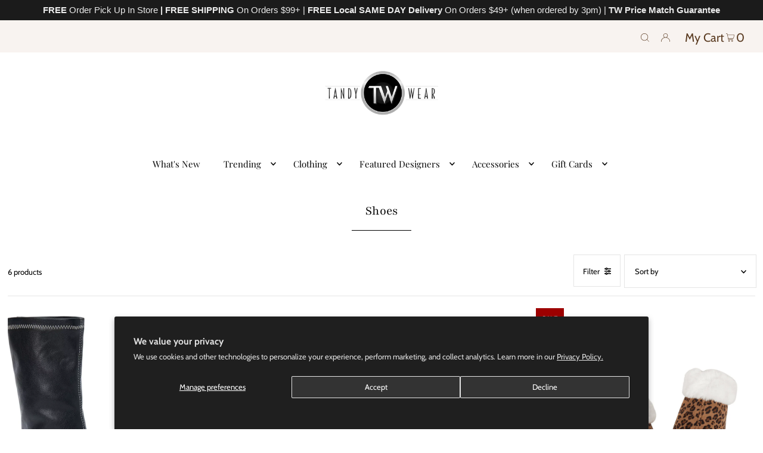

--- FILE ---
content_type: text/javascript; charset=utf-8
request_url: https://tandywear.com/cart.js
body_size: -415
content:
{"token":"hWN8CeKCJalKDze5DQCTI253?key=fb4c93794d904d73232360cc461d753e","note":"","attributes":{},"original_total_price":0,"total_price":0,"total_discount":0,"total_weight":0.0,"item_count":0,"items":[],"requires_shipping":false,"currency":"USD","items_subtotal_price":0,"cart_level_discount_applications":[],"discount_codes":[]}

--- FILE ---
content_type: text/javascript
request_url: https://tandywear.com/cdn/shop/t/30/assets/simple-preorder.js?v=159111328192186536381763414795
body_size: 60862
content:
(function(){try{var elementStyle=document.createElement("style");elementStyle.innerText='.tippy-tooltip.simple-preorder-theme{padding:.3rem .6rem;padding:clamp(4px,.3rem,6px) clamp(8px,.6rem,12px);font-size:1rem;font-size:clamp(14px,1rem,20px)}.tippy-tooltip.simple-preorder-theme .tippy-content{pointer-events:none}.kad-preorder--preorder-badge-container{position:relative;z-index:0}.kad-preorder--preorder-badge{position:absolute;top:0;z-index:100;text-align:center;line-height:1}.kad-preorder--preorder-badge_left{left:0;border-bottom-right-radius:7px}.kad-preorder--preorder-badge_right{right:0;border-bottom-left-radius:7px}.tippy-iOS{cursor:pointer!important}.tippy-notransition{transition:none!important}.tippy-popper{-webkit-perspective:700px;perspective:700px;z-index:9999;outline:0;transition-timing-function:cubic-bezier(.165,.84,.44,1);pointer-events:none;line-height:1.4;max-width:calc(100% - 10px)}.tippy-popper[x-placement^=top] .tippy-backdrop{border-radius:40% 40% 0 0}.tippy-popper[x-placement^=top] .tippy-roundarrow{bottom:-8px;-webkit-transform-origin:50% 0;transform-origin:50% 0}.tippy-popper[x-placement^=top] .tippy-roundarrow svg{position:absolute;left:0;-webkit-transform:rotate(180deg);transform:rotate(180deg)}.tippy-popper[x-placement^=top] .tippy-arrow{border-top:8px solid #333;border-right:8px solid transparent;border-left:8px solid transparent;bottom:-7px;margin:0 6px;-webkit-transform-origin:50% 0;transform-origin:50% 0}.tippy-popper[x-placement^=top] .tippy-backdrop{-webkit-transform-origin:0 25%;transform-origin:0 25%}.tippy-popper[x-placement^=top] .tippy-backdrop[data-state=visible]{-webkit-transform:scale(1) translate(-50%,-55%);transform:scale(1) translate(-50%,-55%)}.tippy-popper[x-placement^=top] .tippy-backdrop[data-state=hidden]{-webkit-transform:scale(.2) translate(-50%,-45%);transform:scale(.2) translate(-50%,-45%);opacity:0}.tippy-popper[x-placement^=top] [data-animation=shift-toward][data-state=visible]{-webkit-transform:translateY(-10px);transform:translateY(-10px)}.tippy-popper[x-placement^=top] [data-animation=shift-toward][data-state=hidden]{opacity:0;-webkit-transform:translateY(-20px);transform:translateY(-20px)}.tippy-popper[x-placement^=top] [data-animation=perspective]{-webkit-transform-origin:bottom;transform-origin:bottom}.tippy-popper[x-placement^=top] [data-animation=perspective][data-state=visible]{-webkit-transform:translateY(-10px) rotateX(0);transform:translateY(-10px) rotateX(0)}.tippy-popper[x-placement^=top] [data-animation=perspective][data-state=hidden]{opacity:0;-webkit-transform:translateY(0) rotateX(60deg);transform:translateY(0) rotateX(60deg)}.tippy-popper[x-placement^=top] [data-animation=fade][data-state=visible]{-webkit-transform:translateY(-10px);transform:translateY(-10px)}.tippy-popper[x-placement^=top] [data-animation=fade][data-state=hidden]{opacity:0;-webkit-transform:translateY(-10px);transform:translateY(-10px)}.tippy-popper[x-placement^=top] [data-animation=shift-away][data-state=visible]{-webkit-transform:translateY(-10px);transform:translateY(-10px)}.tippy-popper[x-placement^=top] [data-animation=shift-away][data-state=hidden]{opacity:0;-webkit-transform:translateY(0);transform:translateY(0)}.tippy-popper[x-placement^=top] [data-animation=scale][data-state=visible]{-webkit-transform:translateY(-10px) scale(1);transform:translateY(-10px) scale(1)}.tippy-popper[x-placement^=top] [data-animation=scale][data-state=hidden]{opacity:0;-webkit-transform:translateY(0) scale(.5);transform:translateY(0) scale(.5)}.tippy-popper[x-placement^=bottom] .tippy-backdrop{border-radius:0 0 30% 30%}.tippy-popper[x-placement^=bottom] .tippy-roundarrow{top:-8px;-webkit-transform-origin:50% 100%;transform-origin:50% 100%}.tippy-popper[x-placement^=bottom] .tippy-roundarrow svg{position:absolute;left:0;-webkit-transform:rotate(0);transform:rotate(0)}.tippy-popper[x-placement^=bottom] .tippy-arrow{border-bottom:8px solid #333;border-right:8px solid transparent;border-left:8px solid transparent;top:-7px;margin:0 6px;-webkit-transform-origin:50% 100%;transform-origin:50% 100%}.tippy-popper[x-placement^=bottom] .tippy-backdrop{-webkit-transform-origin:0 -50%;transform-origin:0 -50%}.tippy-popper[x-placement^=bottom] .tippy-backdrop[data-state=visible]{-webkit-transform:scale(1) translate(-50%,-45%);transform:scale(1) translate(-50%,-45%)}.tippy-popper[x-placement^=bottom] .tippy-backdrop[data-state=hidden]{-webkit-transform:scale(.2) translate(-50%);transform:scale(.2) translate(-50%);opacity:0}.tippy-popper[x-placement^=bottom] [data-animation=shift-toward][data-state=visible]{-webkit-transform:translateY(10px);transform:translateY(10px)}.tippy-popper[x-placement^=bottom] [data-animation=shift-toward][data-state=hidden]{opacity:0;-webkit-transform:translateY(20px);transform:translateY(20px)}.tippy-popper[x-placement^=bottom] [data-animation=perspective]{-webkit-transform-origin:top;transform-origin:top}.tippy-popper[x-placement^=bottom] [data-animation=perspective][data-state=visible]{-webkit-transform:translateY(10px) rotateX(0);transform:translateY(10px) rotateX(0)}.tippy-popper[x-placement^=bottom] [data-animation=perspective][data-state=hidden]{opacity:0;-webkit-transform:translateY(0) rotateX(-60deg);transform:translateY(0) rotateX(-60deg)}.tippy-popper[x-placement^=bottom] [data-animation=fade][data-state=visible]{-webkit-transform:translateY(10px);transform:translateY(10px)}.tippy-popper[x-placement^=bottom] [data-animation=fade][data-state=hidden]{opacity:0;-webkit-transform:translateY(10px);transform:translateY(10px)}.tippy-popper[x-placement^=bottom] [data-animation=shift-away][data-state=visible]{-webkit-transform:translateY(10px);transform:translateY(10px)}.tippy-popper[x-placement^=bottom] [data-animation=shift-away][data-state=hidden]{opacity:0;-webkit-transform:translateY(0);transform:translateY(0)}.tippy-popper[x-placement^=bottom] [data-animation=scale][data-state=visible]{-webkit-transform:translateY(10px) scale(1);transform:translateY(10px) scale(1)}.tippy-popper[x-placement^=bottom] [data-animation=scale][data-state=hidden]{opacity:0;-webkit-transform:translateY(0) scale(.5);transform:translateY(0) scale(.5)}.tippy-popper[x-placement^=left] .tippy-backdrop{border-radius:50% 0 0 50%}.tippy-popper[x-placement^=left] .tippy-roundarrow{right:-16px;-webkit-transform-origin:33.33333333% 50%;transform-origin:33.33333333% 50%}.tippy-popper[x-placement^=left] .tippy-roundarrow svg{position:absolute;left:0;-webkit-transform:rotate(90deg);transform:rotate(90deg)}.tippy-popper[x-placement^=left] .tippy-arrow{border-left:8px solid #333;border-top:8px solid transparent;border-bottom:8px solid transparent;right:-7px;margin:3px 0;-webkit-transform-origin:0 50%;transform-origin:0 50%}.tippy-popper[x-placement^=left] .tippy-backdrop{-webkit-transform-origin:50% 0;transform-origin:50% 0}.tippy-popper[x-placement^=left] .tippy-backdrop[data-state=visible]{-webkit-transform:scale(1) translate(-50%,-50%);transform:scale(1) translate(-50%,-50%)}.tippy-popper[x-placement^=left] .tippy-backdrop[data-state=hidden]{-webkit-transform:scale(.2) translate(-75%,-50%);transform:scale(.2) translate(-75%,-50%);opacity:0}.tippy-popper[x-placement^=left] [data-animation=shift-toward][data-state=visible]{-webkit-transform:translateX(-10px);transform:translate(-10px)}.tippy-popper[x-placement^=left] [data-animation=shift-toward][data-state=hidden]{opacity:0;-webkit-transform:translateX(-20px);transform:translate(-20px)}.tippy-popper[x-placement^=left] [data-animation=perspective]{-webkit-transform-origin:right;transform-origin:right}.tippy-popper[x-placement^=left] [data-animation=perspective][data-state=visible]{-webkit-transform:translateX(-10px) rotateY(0);transform:translate(-10px) rotateY(0)}.tippy-popper[x-placement^=left] [data-animation=perspective][data-state=hidden]{opacity:0;-webkit-transform:translateX(0) rotateY(-60deg);transform:translate(0) rotateY(-60deg)}.tippy-popper[x-placement^=left] [data-animation=fade][data-state=visible]{-webkit-transform:translateX(-10px);transform:translate(-10px)}.tippy-popper[x-placement^=left] [data-animation=fade][data-state=hidden]{opacity:0;-webkit-transform:translateX(-10px);transform:translate(-10px)}.tippy-popper[x-placement^=left] [data-animation=shift-away][data-state=visible]{-webkit-transform:translateX(-10px);transform:translate(-10px)}.tippy-popper[x-placement^=left] [data-animation=shift-away][data-state=hidden]{opacity:0;-webkit-transform:translateX(0);transform:translate(0)}.tippy-popper[x-placement^=left] [data-animation=scale][data-state=visible]{-webkit-transform:translateX(-10px) scale(1);transform:translate(-10px) scale(1)}.tippy-popper[x-placement^=left] [data-animation=scale][data-state=hidden]{opacity:0;-webkit-transform:translateX(0) scale(.5);transform:translate(0) scale(.5)}.tippy-popper[x-placement^=right] .tippy-backdrop{border-radius:0 50% 50% 0}.tippy-popper[x-placement^=right] .tippy-roundarrow{left:-16px;-webkit-transform-origin:66.66666666% 50%;transform-origin:66.66666666% 50%}.tippy-popper[x-placement^=right] .tippy-roundarrow svg{position:absolute;left:0;-webkit-transform:rotate(-90deg);transform:rotate(-90deg)}.tippy-popper[x-placement^=right] .tippy-arrow{border-right:8px solid #333;border-top:8px solid transparent;border-bottom:8px solid transparent;left:-7px;margin:3px 0;-webkit-transform-origin:100% 50%;transform-origin:100% 50%}.tippy-popper[x-placement^=right] .tippy-backdrop{-webkit-transform-origin:-50% 0;transform-origin:-50% 0}.tippy-popper[x-placement^=right] .tippy-backdrop[data-state=visible]{-webkit-transform:scale(1) translate(-50%,-50%);transform:scale(1) translate(-50%,-50%)}.tippy-popper[x-placement^=right] .tippy-backdrop[data-state=hidden]{-webkit-transform:scale(.2) translate(-25%,-50%);transform:scale(.2) translate(-25%,-50%);opacity:0}.tippy-popper[x-placement^=right] [data-animation=shift-toward][data-state=visible]{-webkit-transform:translateX(10px);transform:translate(10px)}.tippy-popper[x-placement^=right] [data-animation=shift-toward][data-state=hidden]{opacity:0;-webkit-transform:translateX(20px);transform:translate(20px)}.tippy-popper[x-placement^=right] [data-animation=perspective]{-webkit-transform-origin:left;transform-origin:left}.tippy-popper[x-placement^=right] [data-animation=perspective][data-state=visible]{-webkit-transform:translateX(10px) rotateY(0);transform:translate(10px) rotateY(0)}.tippy-popper[x-placement^=right] [data-animation=perspective][data-state=hidden]{opacity:0;-webkit-transform:translateX(0) rotateY(60deg);transform:translate(0) rotateY(60deg)}.tippy-popper[x-placement^=right] [data-animation=fade][data-state=visible]{-webkit-transform:translateX(10px);transform:translate(10px)}.tippy-popper[x-placement^=right] [data-animation=fade][data-state=hidden]{opacity:0;-webkit-transform:translateX(10px);transform:translate(10px)}.tippy-popper[x-placement^=right] [data-animation=shift-away][data-state=visible]{-webkit-transform:translateX(10px);transform:translate(10px)}.tippy-popper[x-placement^=right] [data-animation=shift-away][data-state=hidden]{opacity:0;-webkit-transform:translateX(0);transform:translate(0)}.tippy-popper[x-placement^=right] [data-animation=scale][data-state=visible]{-webkit-transform:translateX(10px) scale(1);transform:translate(10px) scale(1)}.tippy-popper[x-placement^=right] [data-animation=scale][data-state=hidden]{opacity:0;-webkit-transform:translateX(0) scale(.5);transform:translate(0) scale(.5)}.tippy-tooltip{position:relative;color:#fff;border-radius:4px;font-size:.9rem;padding:.3rem .6rem;max-width:350px;text-align:center;will-change:transform;-webkit-font-smoothing:antialiased;-moz-osx-font-smoothing:grayscale;background-color:#333}.tippy-tooltip[data-size=small]{padding:.2rem .4rem;font-size:.75rem}.tippy-tooltip[data-size=large]{padding:.4rem .8rem;font-size:1rem}.tippy-tooltip[data-animatefill]{overflow:hidden;background-color:transparent}.tippy-tooltip[data-interactive],.tippy-tooltip[data-interactive] path{pointer-events:auto}.tippy-tooltip[data-inertia][data-state=visible]{transition-timing-function:cubic-bezier(.54,1.5,.38,1.11)}.tippy-tooltip[data-inertia][data-state=hidden]{transition-timing-function:ease}.tippy-arrow,.tippy-roundarrow{position:absolute;width:0;height:0}.tippy-roundarrow{width:24px;height:8px;fill:#333;pointer-events:none}.tippy-backdrop{position:absolute;will-change:transform;background-color:#333;border-radius:50%;width:calc(110% + 2rem);left:50%;top:50%;z-index:-1;transition:all cubic-bezier(.46,.1,.52,.98);-webkit-backface-visibility:hidden;backface-visibility:hidden}.tippy-backdrop:after{content:"";float:left;padding-top:100%}.tippy-backdrop+.tippy-content{transition-property:opacity;will-change:opacity}.tippy-backdrop+.tippy-content[data-state=visible]{opacity:1}.tippy-backdrop+.tippy-content[data-state=hidden]{opacity:0}',document.head.appendChild(elementStyle)}catch(e){console.error(e,"vite-plugin-css-injected-by-js: error when trying to add the style.")}})(),(()=>{"use strict";var Hv=Object.defineProperty,qv=Object.defineProperties,zv=Object.getOwnPropertyDescriptors,Js=Object.getOwnPropertySymbols,Wv=Object.prototype.hasOwnProperty,Gv=Object.prototype.propertyIsEnumerable,Ea=(t,e,r)=>e in t?Hv(t,e,{enumerable:!0,configurable:!0,writable:!0,value:r}):t[e]=r,J=(t,e)=>{for(var r in e||(e={}))Wv.call(e,r)&&Ea(t,r,e[r]);if(Js)for(var r of Js(e))Gv.call(e,r)&&Ea(t,r,e[r]);return t},zt=(t,e)=>qv(t,zv(e)),S=(t,e,r)=>(Ea(t,typeof e!="symbol"?e+"":e,r),r),Kr=(t,e,r)=>new Promise((n,a)=>{var o=s=>{try{c(r.next(s))}catch(u){a(u)}},i=s=>{try{c(r.throw(s))}catch(u){a(u)}},c=s=>s.done?n(s.value):Promise.resolve(s.value).then(o,i);c((r=r.apply(t,e)).next())}),Qr=function(t){return t&&t.Math==Math&&t},I=Qr(typeof globalThis=="object"&&globalThis)||Qr(typeof window=="object"&&window)||Qr(typeof self=="object"&&self)||Qr(typeof Sc=="object"&&Sc)||function(){return this}()||Function("return this")(),R=function(t){try{return!!t()}catch{return!0}},Kv=R,Kn=!Kv(function(){var t=function(){}.bind();return typeof t!="function"||t.hasOwnProperty("prototype")}),Qv=Kn,kf=Function.prototype,Zs=kf.apply,tc=kf.call,Qn=typeof Reflect=="object"&&Reflect.apply||(Qv?tc.bind(Zs):function(){return tc.apply(Zs,arguments)}),Mf=Kn,Ff=Function.prototype,Yv=Ff.bind,zo=Ff.call,Xv=Mf&&Yv.bind(zo,zo),C=Mf?function(t){return t&&Xv(t)}:function(t){return t&&function(){return zo.apply(t,arguments)}},j=function(t){return typeof t=="function"},Yn={},Jv=R,ft=!Jv(function(){return Object.defineProperty({},1,{get:function(){return 7}})[1]!=7}),Zv=Kn,Yr=Function.prototype.call,nt=Zv?Yr.bind(Yr):function(){return Yr.apply(Yr,arguments)},Ri={},jf={}.propertyIsEnumerable,Nf=Object.getOwnPropertyDescriptor,th=Nf&&!jf.call({1:2},1);Ri.f=th?function(e){var r=Nf(this,e);return!!r&&r.enumerable}:jf;var ve=function(t,e){return{enumerable:!(t&1),configurable:!(t&2),writable:!(t&4),value:e}},Uf=C,eh=Uf({}.toString),rh=Uf("".slice),he=function(t){return rh(eh(t),8,-1)},nh=I,ah=C,oh=R,ih=he,Pa=nh.Object,sh=ah("".split),Xn=oh(function(){return!Pa("z").propertyIsEnumerable(0)})?function(t){return ih(t)=="String"?sh(t,""):Pa(t)}:Pa,ch=I,uh=ch.TypeError,Ke=function(t){if(t==null)throw uh("Can't call method on "+t);return t},lh=Xn,fh=Ke,ge=function(t){return lh(fh(t))},dh=j,U=function(t){return typeof t=="object"?t!==null:dh(t)},Y={},Ta=Y,Ca=I,ph=j,ec=function(t){return ph(t)?t:void 0},$t=function(t,e){return arguments.length<2?ec(Ta[t])||ec(Ca[t]):Ta[t]&&Ta[t][e]||Ca[t]&&Ca[t][e]},vh=C,N=vh({}.isPrototypeOf),hh=$t,me=hh("navigator","userAgent")||"",Vf=I,Oa=me,rc=Vf.process,nc=Vf.Deno,ac=rc&&rc.versions||nc&&nc.version,oc=ac&&ac.v8,ht,On;oc&&(ht=oc.split("."),On=ht[0]>0&&ht[0]<4?1:+(ht[0]+ht[1])),!On&&Oa&&(ht=Oa.match(/Edge\/(\d+)/),(!ht||ht[1]>=74)&&(ht=Oa.match(/Chrome\/(\d+)/),ht&&(On=+ht[1])));var ye=On,ic=ye,gh=R,Hf=!!Object.getOwnPropertySymbols&&!gh(function(){var t=Symbol();return!String(t)||!(Object(t)instanceof Symbol)||!Symbol.sham&&ic&&ic<41}),mh=Hf,qf=mh&&!Symbol.sham&&typeof Symbol.iterator=="symbol",yh=I,bh=$t,$h=j,Sh=N,wh=qf,Ih=yh.Object,zf=wh?function(t){return typeof t=="symbol"}:function(t){var e=bh("Symbol");return $h(e)&&Sh(e.prototype,Ih(t))},Eh=I,Ph=Eh.String,Jn=function(t){try{return Ph(t)}catch{return"Object"}},Th=I,Ch=j,Oh=Jn,Ah=Th.TypeError,Nt=function(t){if(Ch(t))return t;throw Ah(Oh(t)+" is not a function")},_h=Nt,Li=function(t,e){var r=t[e];return r==null?void 0:_h(r)},xh=I,Aa=nt,_a=j,xa=U,Rh=xh.TypeError,Lh=function(t,e){var r,n;if(e==="string"&&_a(r=t.toString)&&!xa(n=Aa(r,t))||_a(r=t.valueOf)&&!xa(n=Aa(r,t))||e!=="string"&&_a(r=t.toString)&&!xa(n=Aa(r,t)))return n;throw Rh("Can't convert object to primitive value")},Bi={exports:{}},Wf=!0,sc=I,Bh=Object.defineProperty,Dh=function(t,e){try{Bh(sc,t,{value:e,configurable:!0,writable:!0})}catch{sc[t]=e}return e},kh=I,Mh=Dh,cc="__core-js_shared__",Fh=kh[cc]||Mh(cc,{}),Di=Fh,uc=Di;(Bi.exports=function(t,e){return uc[t]||(uc[t]=e!==void 0?e:{})})("versions",[]).push({version:"3.21.1",mode:"pure",copyright:"\xA9 2014-2022 Denis Pushkarev (zloirock.ru)",license:"https://github.com/zloirock/core-js/blob/v3.21.1/LICENSE",source:"https://github.com/zloirock/core-js"});var jh=I,Nh=Ke,Uh=jh.Object,Ut=function(t){return Uh(Nh(t))},Vh=C,Hh=Ut,qh=Vh({}.hasOwnProperty),X=Object.hasOwn||function(e,r){return qh(Hh(e),r)},zh=C,Wh=0,Gh=Math.random(),Kh=zh(1 .toString),ki=function(t){return"Symbol("+(t===void 0?"":t)+")_"+Kh(++Wh+Gh,36)},Qh=I,Yh=Bi.exports,lc=X,Xh=ki,fc=Hf,Gf=qf,Ee=Yh("wks"),ue=Qh.Symbol,dc=ue&&ue.for,Jh=Gf?ue:ue&&ue.withoutSetter||Xh,k=function(t){if(!lc(Ee,t)||!(fc||typeof Ee[t]=="string")){var e="Symbol."+t;fc&&lc(ue,t)?Ee[t]=ue[t]:Gf&&dc?Ee[t]=dc(e):Ee[t]=Jh(e)}return Ee[t]},Zh=I,tg=nt,pc=U,vc=zf,eg=Li,rg=Lh,ng=k,ag=Zh.TypeError,og=ng("toPrimitive"),ig=function(t,e){if(!pc(t)||vc(t))return t;var r=eg(t,og),n;if(r){if(e===void 0&&(e="default"),n=tg(r,t,e),!pc(n)||vc(n))return n;throw ag("Can't convert object to primitive value")}return e===void 0&&(e="number"),rg(t,e)},sg=ig,cg=zf,Mi=function(t){var e=sg(t,"string");return cg(e)?e:e+""},ug=I,hc=U,Wo=ug.document,lg=hc(Wo)&&hc(Wo.createElement),Fi=function(t){return lg?Wo.createElement(t):{}},fg=ft,dg=R,pg=Fi,Kf=!fg&&!dg(function(){return Object.defineProperty(pg("div"),"a",{get:function(){return 7}}).a!=7}),vg=ft,hg=nt,gg=Ri,mg=ve,yg=ge,bg=Mi,$g=X,Sg=Kf,gc=Object.getOwnPropertyDescriptor;Yn.f=vg?gc:function(e,r){if(e=yg(e),r=bg(r),Sg)try{return gc(e,r)}catch{}if($g(e,r))return mg(!hg(gg.f,e,r),e[r])};var wg=R,Ig=j,Eg=/#|\.prototype\./,Or=function(t,e){var r=Tg[Pg(t)];return r==Og?!0:r==Cg?!1:Ig(e)?wg(e):!!e},Pg=Or.normalize=function(t){return String(t).replace(Eg,".").toLowerCase()},Tg=Or.data={},Cg=Or.NATIVE="N",Og=Or.POLYFILL="P",Qf=Or,mc=C,Ag=Nt,_g=Kn,xg=mc(mc.bind),Vt=function(t,e){return Ag(t),e===void 0?t:_g?xg(t,e):function(){return t.apply(e,arguments)}},St={},Rg=ft,Lg=R,Yf=Rg&&Lg(function(){return Object.defineProperty(function(){},"prototype",{value:42,writable:!1}).prototype!=42}),Xf=I,Bg=U,Dg=Xf.String,kg=Xf.TypeError,at=function(t){if(Bg(t))return t;throw kg(Dg(t)+" is not an object")},Mg=I,Fg=ft,jg=Kf,Ng=Yf,Xr=at,yc=Mi,Ug=Mg.TypeError,Ra=Object.defineProperty,Vg=Object.getOwnPropertyDescriptor,La="enumerable",Ba="configurable",Da="writable";St.f=Fg?Ng?function(e,r,n){if(Xr(e),r=yc(r),Xr(n),typeof e=="function"&&r==="prototype"&&"value"in n&&Da in n&&!n[Da]){var a=Vg(e,r);a&&a[Da]&&(e[r]=n.value,n={configurable:Ba in n?n[Ba]:a[Ba],enumerable:La in n?n[La]:a[La],writable:!1})}return Ra(e,r,n)}:Ra:function(e,r,n){if(Xr(e),r=yc(r),Xr(n),jg)try{return Ra(e,r,n)}catch{}if("get"in n||"set"in n)throw Ug("Accessors not supported");return"value"in n&&(e[r]=n.value),e};var Hg=ft,qg=St,zg=ve,te=Hg?function(t,e,r){return qg.f(t,e,zg(1,r))}:function(t,e,r){return t[e]=r,t},Jr=I,Wg=Qn,Gg=C,Kg=j,Qg=Yn.f,Yg=Qf,Pe=Y,Xg=Vt,Te=te,bc=X,Jg=function(t){var e=function(r,n,a){if(this instanceof e){switch(arguments.length){case 0:return new t;case 1:return new t(r);case 2:return new t(r,n)}return new t(r,n,a)}return Wg(t,this,arguments)};return e.prototype=t.prototype,e},A=function(t,e){var r=t.target,n=t.global,a=t.stat,o=t.proto,i=n?Jr:a?Jr[r]:(Jr[r]||{}).prototype,c=n?Pe:Pe[r]||Te(Pe,r,{})[r],s=c.prototype,u,f,l,p,v,h,g,$,b;for(p in e)u=Yg(n?p:r+(a?".":"#")+p,t.forced),f=!u&&i&&bc(i,p),h=c[p],f&&(t.noTargetGet?(b=Qg(i,p),g=b&&b.value):g=i[p]),v=f&&g?g:e[p],!(f&&typeof h==typeof v)&&(t.bind&&f?$=Xg(v,Jr):t.wrap&&f?$=Jg(v):o&&Kg(v)?$=Gg(v):$=v,(t.sham||v&&v.sham||h&&h.sham)&&Te($,"sham",!0),Te(c,p,$),o&&(l=r+"Prototype",bc(Pe,l)||Te(Pe,l,{}),Te(Pe[l],p,v),t.real&&s&&!s[p]&&Te(s,p,v)))},Zg=A,tm=I;Zg({global:!0},{globalThis:tm});var em=I,rm=em,nm=rm,$c=nm,Sc=typeof $c<"u"?$c:typeof window<"u"?window:typeof global<"u"?global:typeof self<"u"?self:{},am=Math.ceil,om=Math.floor,Zn=function(t){var e=+t;return e!==e||e===0?0:(e>0?om:am)(e)},im=Zn,sm=Math.min,Jf=function(t){return t>0?sm(im(t),9007199254740991):0},cm=Jf,xt=function(t){return cm(t.length)},um=he,ta=Array.isArray||function(e){return um(e)=="Array"},lm=k,fm=lm("toStringTag"),Zf={};Zf[fm]="z";var ji=String(Zf)==="[object z]",dm=I,pm=ji,vm=j,Sn=he,hm=k,gm=hm("toStringTag"),mm=dm.Object,ym=Sn(function(){return arguments}())=="Arguments",bm=function(t,e){try{return t[e]}catch{}},Qe=pm?Sn:function(t){var e,r,n;return t===void 0?"Undefined":t===null?"Null":typeof(r=bm(e=mm(t),gm))=="string"?r:ym?Sn(e):(n=Sn(e))=="Object"&&vm(e.callee)?"Arguments":n},$m=C,Sm=j,Go=Di,wm=$m(Function.toString);Sm(Go.inspectSource)||(Go.inspectSource=function(t){return wm(t)});var Ni=Go.inspectSource,Im=C,Em=R,td=j,Pm=Qe,Tm=$t,Cm=Ni,ed=function(){},Om=[],rd=Tm("Reflect","construct"),Ui=/^\s*(?:class|function)\b/,Am=Im(Ui.exec),_m=!Ui.exec(ed),nr=function(e){if(!td(e))return!1;try{return rd(ed,Om,e),!0}catch{return!1}},nd=function(e){if(!td(e))return!1;switch(Pm(e)){case"AsyncFunction":case"GeneratorFunction":case"AsyncGeneratorFunction":return!1}try{return _m||!!Am(Ui,Cm(e))}catch{return!0}};nd.sham=!0;var ea=!rd||Em(function(){var t;return nr(nr.call)||!nr(Object)||!nr(function(){t=!0})||t})?nd:nr,xm=I,wc=ta,Rm=ea,Lm=U,Bm=k,Dm=Bm("species"),Ic=xm.Array,km=function(t){var e;return wc(t)&&(e=t.constructor,Rm(e)&&(e===Ic||wc(e.prototype))?e=void 0:Lm(e)&&(e=e[Dm],e===null&&(e=void 0))),e===void 0?Ic:e},Mm=km,Vi=function(t,e){return new(Mm(t))(e===0?0:e)},Fm=Vt,jm=C,Nm=Xn,Um=Ut,Vm=xt,Hm=Vi,Ec=jm([].push),Wt=function(t){var e=t==1,r=t==2,n=t==3,a=t==4,o=t==6,i=t==7,c=t==5||o;return function(s,u,f,l){for(var p=Um(s),v=Nm(p),h=Fm(u,f),g=Vm(v),$=0,b=l||Hm,d=e?b(s,g):r||i?b(s,0):void 0,P,T;g>$;$++)if((c||$ in v)&&(P=v[$],T=h(P,$,p),t))if(e)d[$]=T;else if(T)switch(t){case 3:return!0;case 5:return P;case 6:return $;case 2:Ec(d,P)}else switch(t){case 4:return!1;case 7:Ec(d,P)}return o?-1:n||a?a:d}},Ye={forEach:Wt(0),map:Wt(1),filter:Wt(2),some:Wt(3),every:Wt(4),find:Wt(5),findIndex:Wt(6),filterReject:Wt(7)},qm=R,zm=k,Wm=ye,Gm=zm("species"),Ar=function(t){return Wm>=51||!qm(function(){var e=[],r=e.constructor={};return r[Gm]=function(){return{foo:1}},e[t](Boolean).foo!==1})},Km=A,Qm=Ye.filter,Ym=Ar,Xm=Ym("filter");Km({target:"Array",proto:!0,forced:!Xm},{filter:function(e){return Qm(this,e,arguments.length>1?arguments[1]:void 0)}});var Jm=Y,q=function(t){return Jm[t+"Prototype"]},Zm=q,ty=Zm("Array").filter,ey=N,ry=ty,ka=Array.prototype,ny=function(t){var e=t.filter;return t===ka||ey(ka,t)&&e===ka.filter?ry:e},ay=ny,wt=ay,oy=Zn,iy=Math.max,sy=Math.min,ra=function(t,e){var r=oy(t);return r<0?iy(r+e,0):sy(r,e)},cy=ge,uy=ra,ly=xt,Pc=function(t){return function(e,r,n){var a=cy(e),o=ly(a),i=uy(n,o),c;if(t&&r!=r){for(;o>i;)if(c=a[i++],c!=c)return!0}else for(;o>i;i++)if((t||i in a)&&a[i]===r)return t||i||0;return!t&&-1}},Hi={includes:Pc(!0),indexOf:Pc(!1)},fy=R,na=function(t,e){var r=[][t];return!!r&&fy(function(){r.call(null,e||function(){return 1},1)})},dy=A,py=C,vy=Hi.indexOf,hy=na,Ko=py([].indexOf),Tc=!!Ko&&1/Ko([1],1,-0)<0,gy=hy("indexOf");dy({target:"Array",proto:!0,forced:Tc||!gy},{indexOf:function(e){var r=arguments.length>1?arguments[1]:void 0;return Tc?Ko(this,e,r)||0:vy(this,e,r)}});var my=q,yy=my("Array").indexOf,by=N,$y=yy,Ma=Array.prototype,Sy=function(t){var e=t.indexOf;return t===Ma||by(Ma,t)&&e===Ma.indexOf?$y:e},wy=Sy,O=wy;const le=typeof window<"u"?window:{},Xe=t=>{const e=t.length,r=new Array(e);for(let n=0;n<e;n++)r[n]=t[n];return r},_=(t,e,r)=>{const n=t.length;if(n!==void 0&&t.nodeType===void 0)for(let a=0;a<n;a++)e.call(r,t[a],a,t);else e.call(r,t,0,t);return t},aa=(t,...e)=>(e.forEach(r=>{for(let n in r)t[n]=r[n]}),t),Cc=t=>wt(t).call(t,(e,r)=>O(t).call(t,e)===r);var Iy=A,Ey=Ye.map,Py=Ar,Ty=Py("map");Iy({target:"Array",proto:!0,forced:!Ty},{map:function(e){return Ey(this,e,arguments.length>1?arguments[1]:void 0)}});var Cy=q,Oy=Cy("Array").map,Ay=N,_y=Oy,Fa=Array.prototype,xy=function(t){var e=t.map;return t===Fa||Ay(Fa,t)&&e===Fa.map?_y:e},Ry=xy,Q=Ry,Ly=I,By=Nt,Dy=Ut,ky=Xn,My=xt,Fy=Ly.TypeError,Oc=function(t){return function(e,r,n,a){By(r);var o=Dy(e),i=ky(o),c=My(o),s=t?c-1:0,u=t?-1:1;if(n<2)for(;;){if(s in i){a=i[s],s+=u;break}if(s+=u,t?s<0:c<=s)throw Fy("Reduce of empty array with no initial value")}for(;t?s>=0:c>s;s+=u)s in i&&(a=r(a,i[s],s,o));return a}},ad={left:Oc(!1),right:Oc(!0)},jy=he,Ny=I,_r=jy(Ny.process)=="process",Uy=A,Vy=ad.left,Hy=na,Ac=ye,qy=_r,zy=Hy("reduce"),Wy=!qy&&Ac>79&&Ac<83;Uy({target:"Array",proto:!0,forced:!zy||Wy},{reduce:function(e){var r=arguments.length;return Vy(this,e,r,r>1?arguments[1]:void 0)}});var Gy=q,Ky=Gy("Array").reduce,Qy=N,Yy=Ky,ja=Array.prototype,Xy=function(t){var e=t.reduce;return t===ja||Qy(ja,t)&&e===ja.reduce?Yy:e},Jy=Xy,It=Jy,Zy=A,tb=ad.right,eb=na,_c=ye,rb=_r,nb=eb("reduceRight"),ab=!rb&&_c>79&&_c<83;Zy({target:"Array",proto:!0,forced:!nb||ab},{reduceRight:function(e){return tb(this,e,arguments.length,arguments.length>1?arguments[1]:void 0)}});var ob=q,ib=ob("Array").reduceRight,sb=N,cb=ib,Na=Array.prototype,ub=function(t){var e=t.reduceRight;return t===Na||sb(Na,t)&&e===Na.reduceRight?cb:e},lb=ub,fb=lb,db=A,pb=C,vb=ta,hb=pb([].reverse),xc=[1,2];db({target:"Array",proto:!0,forced:String(xc)===String(xc.reverse())},{reverse:function(){return vb(this)&&(this.length=this.length),hb(this)}});var gb=q,mb=gb("Array").reverse,yb=N,bb=mb,Ua=Array.prototype,$b=function(t){var e=t.reverse;return t===Ua||yb(Ua,t)&&e===Ua.reverse?bb:e},Sb=$b,xr=Sb,wb=Mi,Ib=St,Eb=ve,Rr=function(t,e,r){var n=wb(e);n in t?Ib.f(t,n,Eb(0,r)):t[n]=r},Pb=C,od=Pb([].slice),Tb=A,Cb=I,Rc=ta,Ob=ea,Ab=U,Lc=ra,_b=xt,xb=ge,Rb=Rr,Lb=k,Bb=Ar,Db=od,kb=Bb("slice"),Mb=Lb("species"),Va=Cb.Array,Fb=Math.max;Tb({target:"Array",proto:!0,forced:!kb},{slice:function(e,r){var n=xb(this),a=_b(n),o=Lc(e,a),i=Lc(r===void 0?a:r,a),c,s,u;if(Rc(n)&&(c=n.constructor,Ob(c)&&(c===Va||Rc(c.prototype))?c=void 0:Ab(c)&&(c=c[Mb],c===null&&(c=void 0)),c===Va||c===void 0))return Db(n,o,i);for(s=new(c===void 0?Va:c)(Fb(i-o,0)),u=0;o<i;o++,u++)o in n&&Rb(s,u,n[o]);return s.length=u,s}});var jb=q,Nb=jb("Array").slice,Ub=N,Vb=Nb,Ha=Array.prototype,Hb=function(t){var e=t.slice;return t===Ha||Ub(Ha,t)&&e===Ha.slice?Vb:e},qb=Hb,bt=qb;let Bc=!1;const zb=/^\s*<(\w+|!)[^>]*>/,Wb=/^<(\w+)\s*\/?>(?:<\/\1>|)$/,Gb=/^[.#]?[\w-]*$/,Kb=function(e,r=document){let n;if(!e)n=document.querySelectorAll(null);else{if(e instanceof se)return e;typeof e!="string"?n=e.nodeType||e===window?[e]:e:zb.test(e)?n=Qb(e):(r=typeof r=="string"?document.querySelector(r):r.length?r[0]:r,n=sd(e,r))}return Yb(n)},H=Kb,id=function(t){const e=[];return _(this,r=>_(sd(t,r),n=>{O(e).call(e,n)===-1&&e.push(n)})),H(e)},be=(()=>{const t=typeof Element<"u"?Element.prototype:le,e=t.matches||t.matchesSelector||t.mozMatchesSelector||t.msMatchesSelector||t.oMatchesSelector||t.webkitMatchesSelector;return(r,n)=>e.call(r,n)})(),sd=(t,e)=>{if(Gb.test(t)){if(t[0]==="#"){const n=(e.getElementById?e:document).getElementById(bt(t).call(t,1));return n?[n]:[]}return t[0]==="."?e.getElementsByClassName(bt(t).call(t,1)):e.getElementsByTagName(t)}return e.querySelectorAll(t)},Qb=t=>{if(Wb.test(t))return[document.createElement(RegExp.$1)];const e=[],r=document.createElement("div"),n=r.childNodes;r.innerHTML=t;for(let a=0,o=n.length;a<o;a++)e.push(n[a]);return e},Yb=t=>(Bc||(se.prototype=H.fn,se.prototype.constructor=se,Bc=!0),new se(t)),se=function(e){let r=0;const n=e.length;for(;r<n;)this[r]=e[r++];this.length=n};var Xb=Object.freeze(Object.defineProperty({__proto__:null,$:H,find:id,matches:be,DOMtastic:se},Symbol.toStringTag,{value:"Module"}));const Et=Array.prototype,Jb=Et.every,Zb=function(t,e){const r=typeof t=="function"?t:n=>be(n,t);return H(wt(Et).call(this,r,e))},cd=function(t,e){return _(this,t,e)},t$=cd,e$=O(Et),r$=Q(Et),n$=Et.pop,a$=Et.push,o$=It(Et),i$=fb(Et),s$=function(){var t;return H(xr(t=Xe(this)).call(t))},c$=Et.shift,u$=Et.some,l$=Et.unshift;var f$=Object.freeze(Object.defineProperty({__proto__:null,every:Jb,filter:Zb,forEach:cd,each:t$,indexOf:e$,map:r$,pop:n$,push:a$,reduce:o$,reduceRight:i$,reverse:s$,shift:c$,some:u$,unshift:l$},Symbol.toStringTag,{value:"Module"}));function Dc(t){class e{constructor(){se.call(this,H(...arguments))}}return aa(e.prototype,t),e}var d$=I,p$=Qe,v$=d$.String,Pt=function(t){if(p$(t)==="Symbol")throw TypeError("Cannot convert a Symbol value to a string");return v$(t)},oa=`	
\v\f\r \xA0\u1680\u2000\u2001\u2002\u2003\u2004\u2005\u2006\u2007\u2008\u2009\u200A\u202F\u205F\u3000\u2028\u2029\uFEFF`,h$=C,g$=Ke,m$=Pt,y$=oa,kc=h$("".replace),An="["+y$+"]",b$=RegExp("^"+An+An+"*"),$$=RegExp(An+An+"*$"),qa=function(t){return function(e){var r=m$(g$(e));return t&1&&(r=kc(r,b$,"")),t&2&&(r=kc(r,$$,"")),r}},qi={start:qa(1),end:qa(2),trim:qa(3)},ud=I,S$=R,w$=C,I$=Pt,E$=qi.trim,P$=oa,T$=w$("".charAt),_n=ud.parseFloat,Mc=ud.Symbol,Fc=Mc&&Mc.iterator,C$=1/_n(P$+"-0")!==-1/0||Fc&&!S$(function(){_n(Object(Fc))}),O$=C$?function(e){var r=E$(I$(e)),n=_n(r);return n===0&&T$(r,0)=="-"?-0:n}:_n,A$=A,jc=O$;A$({global:!0,forced:parseFloat!=jc},{parseFloat:jc});var _$=Y,x$=_$.parseFloat,R$=x$,V=R$;const L$=t=>!isNaN(V(t))&&isFinite(t),Nc=t=>t.replace(/-([\da-z])/gi,(e,r)=>r.toUpperCase()),B$=t=>t.replace(/([a-z\d])([A-Z])/g,"$1-$2").toLowerCase();var k$=Object.freeze(Object.defineProperty({__proto__:null,css:function(t,e){let r,n,a;if(typeof t=="string"){if(t=Nc(t),typeof e>"u"){let o=this.nodeType?this:this[0];return o?(a=o.style[t],L$(a)?V(a):a):void 0}r={},r[t]=e}else{r=t;for(n in r)a=r[n],delete r[n],r[Nc(n)]=a}return _(this,o=>{for(n in r)r[n]||r[n]===0?o.style[n]=r[n]:o.style.removeProperty(B$(n))}),this}},Symbol.toStringTag,{value:"Module"}));const ia=Array.prototype.forEach,zi=function(t){if(this instanceof Node)if(typeof t=="string")this.insertAdjacentHTML("beforeend",t);else if(t instanceof Node)this.appendChild(t);else{const e=t instanceof NodeList?Xe(t):t;ia.call(e,this.appendChild.bind(this))}else Lr(this,zi,t);return this},Qo=function(t){if(this instanceof Node)if(typeof t=="string")this.insertAdjacentHTML("afterbegin",t);else if(t instanceof Node)this.insertBefore(t,this.firstChild);else{let e=t instanceof NodeList?Xe(t):t;ia.call(xr(e).call(e),Qo.bind(this))}else Lr(this,Qo,t);return this},xn=function(t){if(this instanceof Node)if(typeof t=="string")this.insertAdjacentHTML("beforebegin",t);else if(t instanceof Node)this.parentNode.insertBefore(t,this);else{const e=t instanceof NodeList?Xe(t):t;ia.call(e,xn.bind(this))}else Lr(this,xn,t);return this},Yo=function(t){if(this instanceof Node)if(typeof t=="string")this.insertAdjacentHTML("afterend",t);else if(t instanceof Node)this.parentNode.insertBefore(t,this.nextSibling);else{const e=t instanceof NodeList?Xe(t):t;ia.call(xr(e).call(e),Yo.bind(this))}else Lr(this,Yo,t);return this},M$=function(){return H(Wi(this))},Wi=t=>typeof t=="string"?t:t instanceof Node?t.cloneNode(!0):"length"in t?Q([]).call(t,e=>e.cloneNode(!0)):t,Lr=(t,e,r)=>{let n=t.length;for(;n--;){const a=n===0?r:Wi(r);e.call(t[n],a)}};var F$=Object.freeze(Object.defineProperty({__proto__:null,append:zi,prepend:Qo,before:xn,after:Yo,clone:M$,_clone:Wi,_each:Lr},Symbol.toStringTag,{value:"Module"})),U$=Object.freeze(Object.defineProperty({__proto__:null,attr:function(t,e){if(typeof t=="string"&&typeof e>"u"){const r=this.nodeType?this:this[0];return r?r.getAttribute(t):void 0}return _(this,r=>{if(typeof t=="object")for(let n in t)r.setAttribute(n,t[n]);else r.setAttribute(t,e)})},removeAttr:function(t){return _(this,e=>e.removeAttribute(t))}},Symbol.toStringTag,{value:"Module"}));const V$=function(t){return t&&t.length&&_(t.split(" "),Gi.bind(this,"add")),this},H$=function(t){return t&&t.length&&_(t.split(" "),Gi.bind(this,"remove")),this},q$=function(t,e){if(t&&t.length){const r=typeof e=="boolean"?e?"add":"remove":"toggle";_(t.split(" "),Gi.bind(this,r))}return this},z$=function(t){return(this.nodeType?[this]:this).some(e=>e.classList.contains(t))},Gi=function(t,e){return _(this,r=>r.classList[t](e))};var W$=Object.freeze(Object.defineProperty({__proto__:null,addClass:V$,removeClass:H$,toggleClass:q$,hasClass:z$},Symbol.toStringTag,{value:"Module"}));const ld=(t,e)=>!t||!e||t===e?!1:t.contains?t.contains(e):t.compareDocumentPosition?!(t.compareDocumentPosition(e)&Node.DOCUMENT_POSITION_DISCONNECTED):!1;var G$=Object.freeze(Object.defineProperty({__proto__:null,contains:ld},Symbol.toStringTag,{value:"Module"}));const fd=typeof document<"u"&&"dataset"in document.documentElement,ar=fd?"dataset":"__DOMTASTIC_DATA__",Uc=t=>t.replace(/-+(.)?/g,(e,r)=>r?r.toUpperCase():"");var Y$=Object.freeze(Object.defineProperty({__proto__:null,data:function(t,e){if(typeof t=="string"&&typeof e>"u"){const r=this.nodeType?this:this[0];return r&&ar in r?r[ar][Uc(t)]:void 0}return _(this,r=>{fd||(r[ar]=r[ar]||{}),r[ar][Uc(t)]=e})},prop:function(t,e){if(typeof t=="string"&&typeof e>"u"){const r=this.nodeType?this:this[0];return r&&r?r[t]:void 0}return _(this,r=>r[t]=e)}},Symbol.toStringTag,{value:"Module"})),nS=Object.freeze(Object.defineProperty({__proto__:null,appendTo:function(t){const e=typeof t=="string"?H(t):t;return zi.call(e,this),this},empty:function(){return _(this,t=>t.innerHTML="")},remove:function(){return _(this,t=>{t.parentNode&&t.parentNode.removeChild(t)})},replaceWith:function(){return xn.apply(this,arguments).remove()},text:function(t){return t===void 0?this[0].textContent:_(this,e=>e.textContent=""+t)},val:function(t){return t===void 0?this.length>0?this[0].value:void 0:_(this,e=>e.value=t)}},Symbol.toStringTag,{value:"Module"})),oS=Object.freeze(Object.defineProperty({__proto__:null,html:function(t){if(t===void 0){const e=this.nodeType?this:this[0];return e?e.innerHTML:void 0}return _(this,e=>e.innerHTML=t)}},Symbol.toStringTag,{value:"Module"})),iS=A,sS=I,cS=ra,uS=Zn,lS=xt,fS=Ut,dS=Vi,pS=Rr,vS=Ar,hS=vS("splice"),gS=sS.TypeError,mS=Math.max,yS=Math.min,bS=9007199254740991,$S="Maximum allowed length exceeded";iS({target:"Array",proto:!0,forced:!hS},{splice:function(e,r){var n=fS(this),a=lS(n),o=cS(e,a),i=arguments.length,c,s,u,f,l,p;if(i===0?c=s=0:i===1?(c=0,s=a-o):(c=i-2,s=yS(mS(uS(r),0),a-o)),a+c-s>bS)throw gS($S);for(u=dS(n,s),f=0;f<s;f++)l=o+f,l in n&&pS(u,f,n[l]);if(u.length=s,c<s){for(f=o;f<a-s;f++)l=f+s,p=f+c,l in n?n[p]=n[l]:delete n[p];for(f=a;f>a-s+c;f--)delete n[f-1]}else if(c>s)for(f=a-s;f>o;f--)l=f+s-1,p=f+c-1,l in n?n[p]=n[l]:delete n[p];for(f=0;f<c;f++)n[f+o]=arguments[f+2];return n.length=a-s+c,u}});var SS=q,wS=SS("Array").splice,IS=N,ES=wS,za=Array.prototype,PS=function(t){var e=t.splice;return t===za||IS(za,t)&&e===za.splice?ES:e},TS=PS,CS=TS;const dd=(()=>{const t=function(e,r){const n=[];return _(this,a=>{for(;a&&a!==r;){if(be(a,e)){n.push(a);break}a=a.parentElement}}),H(Cc(n))};return typeof Element>"u"||!Element.prototype.closest?t:function(e,r){if(r)return t.call(this,e,r);{const n=[];return _(this,a=>{const o=a.closest(e);o&&n.push(o)}),H(Cc(n))}}})();var OS=Object.freeze(Object.defineProperty({__proto__:null,closest:dd},Symbol.toStringTag,{value:"Module"}));const Ki=function(t,e,r,n,a){typeof e=="function"&&(r=e,e=null);let o,i,c;return t.split(" ").forEach(s=>{o=s.split("."),s=o[0]||null,i=o[1]||null,c=pd(r),_(this,u=>{if(e&&(c=vd.bind(u,e,c)),a){const f=c;c=l=>{Qi.call(u,t,e,r,n),f.call(u,l)}}u.addEventListener(s,c,n||!1),Yi(u).push({eventName:s,handler:r,eventListener:c,selector:e,namespace:i})})},this),this},Qi=function(t="",e,r,n){typeof e=="function"&&(r=e,e=null);let a,o,i;return t.split(" ").forEach(c=>(a=c.split("."),c=a[0]||null,o=a[1]||null,_(this,s=>{i=Yi(s),_(wt(i).call(i,u=>(!c||u.eventName===c)&&(!o||u.namespace===o)&&(!r||u.handler===r)&&(!e||u.selector===e)),u=>{s.removeEventListener(u.eventName,u.eventListener,n||!1),CS(i).call(i,O(i).call(i,u),1)}),(!c&&!o&&!e&&!r||i.length===0)&&Jo(s)})),this),this},AS=function(t,e,r,n){return Ki.call(this,t,e,r,n,1)},hr="__domtastic_event__";let _S=1,Rn={},Xo=[];const Yi=t=>{t[hr]||(t[hr]=Xo.length===0?++_S:Xo.pop());const e=t[hr];return Rn[e]||(Rn[e]=[])},Jo=t=>{const e=t[hr];Rn[e]&&(Rn[e]=null,t[hr]=null,Xo.push(e))},pd=t=>function(e){return t.call(this,LS(e))},Vc={preventDefault:"isDefaultPrevented",stopImmediatePropagation:"isImmediatePropagationStopped",stopPropagation:"isPropagationStopped"},xS=()=>!0,RS=()=>!1,LS=t=>{if(!t.isDefaultPrevented||t.stopImmediatePropagation||t.stopPropagation){for(const e in Vc)(function(r,n,a){t[r]=function(){return this[n]=xS,a&&a.apply(this,arguments)},t[n]=RS})(e,Vc[e],t[e]);t._preventDefault&&t.preventDefault()}return t},vd=function(t,e,r){const n=r._target||r.target,a=dd.call([n],t,this)[0];a&&a!==this&&(a===n||!(r.isPropagationStopped&&r.isPropagationStopped()))&&e.call(a,r)};var kS=Object.freeze(Object.defineProperty({__proto__:null,on:Ki,off:Qi,one:AS,getHandlers:Yi,clearHandlers:Jo,proxyHandler:pd,delegateHandler:vd,bind:Ki,unbind:Qi},Symbol.toStringTag,{value:"Module"}));const MS=/^(mouse(down|up|over|out|enter|leave|move)|contextmenu|(dbl)?click)$/,FS=/^key(down|press|up)$/,hd=function(t,e,{bubbles:r=!0,cancelable:n=!0,preventDefault:a=!1}={}){const o=jS(t),i=new o(t,{bubbles:r,cancelable:n,preventDefault:a,detail:e});return i._preventDefault=a,_(this,c=>{!r||HS||US(c)?gd(c,i):VS(c,t,{bubbles:r,cancelable:n,preventDefault:a,detail:e})})},jS=t=>qS?MS.test(t)?MouseEvent:FS.test(t)?KeyboardEvent:CustomEvent:CustomEvent,NS=function(t,e){this[0]&&hd.call(this[0],t,e,{bubbles:!1,preventDefault:!0})},US=t=>t===window||t===document?!0:ld(t.ownerDocument.documentElement,t),VS=(t,e,r={})=>{r.bubbles=!1;const n=new CustomEvent(e,r);n._target=t;do gd(t,n);while(t=t.parentNode)},Hc=["blur","focus","select","submit"],gd=(t,e)=>{O(Hc).call(Hc,e.type)!==-1&&typeof t[e.type]=="function"&&!e._preventDefault&&!e.cancelable?t[e.type]():t.dispatchEvent(e)};(()=>{const t=function(e,r={bubbles:!1,cancelable:!1,detail:void 0}){let n=document.createEvent("CustomEvent");return n.initCustomEvent(e,r.bubbles,r.cancelable,r.detail),n};t.prototype=le.CustomEvent&&le.CustomEvent.prototype,le.CustomEvent=t})();const HS=(()=>{let t=!1;const e=le.document;if(e){const r=e.createElement("div"),n=r.cloneNode();r.appendChild(n),r.addEventListener("e",function(){t=!0}),n.dispatchEvent(new CustomEvent("e",{bubbles:!0}))}return t})(),qS=(()=>{try{new MouseEvent("click")}catch{return!1}return!0})();var zS=Object.freeze(Object.defineProperty({__proto__:null,trigger:hd,triggerHandler:NS},Symbol.toStringTag,{value:"Module"})),GS=Object.freeze(Object.defineProperty({__proto__:null,ready:function(t){return/complete|loaded|interactive/.test(document.readyState)&&document.body?t():document.addEventListener("DOMContentLoaded",t,!1),this}},Symbol.toStringTag,{value:"Module"}));const KS=le.$;var YS=Object.freeze(Object.defineProperty({__proto__:null,noConflict:function(){return le.$=KS,this}},Symbol.toStringTag,{value:"Module"}));const XS=function(t){const e=[];return _(this,r=>{r.children&&_(r.children,n=>{(!t||t&&be(n,t))&&e.push(n)})}),H(e)},JS=function(t){return _(H(t),e=>{O([]).call(this,e)===-1&&[].push.call(this,e)}),this},ZS=function(){const t=[];return _(this,e=>t.push.apply(t,Xe(e.childNodes))),H(t)},tw=function(t){return Xi.call(this,t,t+1)},ew=function(){return Xi.call(this,0,1)},rw=function(t){return this[t]},nw=function(t){const e=[];return _(this,r=>{(!t||t&&be(r.parentNode,t))&&e.push(r.parentNode)}),H(e)},aw=function(t){const e=[];return _(this,r=>_(r.parentNode.children,n=>{n!==r&&(!t||t&&be(n,t))&&e.push(n)})),H(e)},Xi=function(t,e){return H(bt([]).apply(this,arguments))};var ow=Object.freeze(Object.defineProperty({__proto__:null,children:XS,concat:JS,contents:ZS,eq:tw,first:ew,get:rw,parent:nw,siblings:aw,slice:Xi},Symbol.toStringTag,{value:"Module"}));const iw=t=>typeof t=="function",sw=Array.isArray;var cw=Object.freeze(Object.defineProperty({__proto__:null,isFunction:iw,isArray:sw},Symbol.toStringTag,{value:"Module"}));const Ji={};let Mt={};typeof Xb<"u"&&(Mt=H,Mt.matches=be,Ji.find=id),aa(Mt,G$,YS,cw),aa(Ji,f$,k$,U$,F$,W$,Y$,nS,oS,kS,zS,GS,OS,ow),Mt.fn=Ji,Mt.version="__VERSION__",Mt.extend=aa,typeof Dc<"u"&&(Mt.BaseClass=Dc(Mt.fn));var w=Mt,uw=A,lw=Ye.find,qc="find",md=!0;qc in[]&&Array(1)[qc](function(){md=!1}),uw({target:"Array",proto:!0,forced:md},{find:function(e){return lw(this,e,arguments.length>1?arguments[1]:void 0)}});var fw=q,dw=fw("Array").find,pw=N,vw=dw,Wa=Array.prototype,hw=function(t){var e=t.find;return t===Wa||pw(Wa,t)&&e===Wa.find?vw:e},gw=hw,x=gw,mw=Bi.exports,yw=ki,zc=mw("keys"),Zi=function(t){return zc[t]||(zc[t]=yw(t))},bw=R,$w=!bw(function(){function t(){}return t.prototype.constructor=null,Object.getPrototypeOf(new t)!==t.prototype}),Sw=I,ww=X,Iw=j,Ew=Ut,Pw=Zi,Tw=$w,Wc=Pw("IE_PROTO"),Zo=Sw.Object,Cw=Zo.prototype,ts=Tw?Zo.getPrototypeOf:function(t){var e=Ew(t);if(ww(e,Wc))return e[Wc];var r=e.constructor;return Iw(r)&&e instanceof r?r.prototype:e instanceof Zo?Cw:null},yd=I,Ow=j,Aw=yd.String,_w=yd.TypeError,xw=function(t){if(typeof t=="object"||Ow(t))return t;throw _w("Can't set "+Aw(t)+" as a prototype")},Rw=C,Lw=at,Bw=xw,Dw=Object.setPrototypeOf||("__proto__"in{}?function(){var t=!1,e={},r;try{r=Rw(Object.getOwnPropertyDescriptor(Object.prototype,"__proto__").set),r(e,[]),t=e instanceof Array}catch{}return function(a,o){return Lw(a),Bw(o),t?r(a,o):a.__proto__=o,a}}():void 0),sa={},ca={},kw=C,Ga=X,Mw=ge,Fw=Hi.indexOf,jw=ca,Gc=kw([].push),bd=function(t,e){var r=Mw(t),n=0,a=[],o;for(o in r)!Ga(jw,o)&&Ga(r,o)&&Gc(a,o);for(;e.length>n;)Ga(r,o=e[n++])&&(~Fw(a,o)||Gc(a,o));return a},es=["constructor","hasOwnProperty","isPrototypeOf","propertyIsEnumerable","toLocaleString","toString","valueOf"],Nw=bd,Uw=es,Vw=Uw.concat("length","prototype");sa.f=Object.getOwnPropertyNames||function(e){return Nw(e,Vw)};var rs={};rs.f=Object.getOwnPropertySymbols;var Hw=$t,qw=C,zw=sa,Ww=rs,Gw=at,Kw=qw([].concat),Qw=Hw("Reflect","ownKeys")||function(e){var r=zw.f(Gw(e)),n=Ww.f;return n?Kw(r,n(e)):r},Kc=X,Yw=Qw,Xw=Yn,Jw=St,Zw=function(t,e,r){for(var n=Yw(e),a=Jw.f,o=Xw.f,i=0;i<n.length;i++){var c=n[i];!Kc(t,c)&&!(r&&Kc(r,c))&&a(t,c,o(e,c))}},ns={},tI=bd,eI=es,$d=Object.keys||function(e){return tI(e,eI)},rI=ft,nI=Yf,aI=St,oI=at,iI=ge,sI=$d;ns.f=rI&&!nI?Object.defineProperties:function(e,r){oI(e);for(var n=iI(r),a=sI(r),o=a.length,i=0,c;o>i;)aI.f(e,c=a[i++],n[c]);return e};var cI=$t,Sd=cI("document","documentElement"),uI=at,lI=ns,Qc=es,fI=ca,dI=Sd,pI=Fi,vI=Zi,Yc=">",Xc="<",ti="prototype",ei="script",wd=vI("IE_PROTO"),Ka=function(){},Id=function(t){return Xc+ei+Yc+t+Xc+"/"+ei+Yc},Jc=function(t){t.write(Id("")),t.close();var e=t.parentWindow.Object;return t=null,e},hI=function(){var t=pI("iframe"),e="java"+ei+":",r;return t.style.display="none",dI.appendChild(t),t.src=String(e),r=t.contentWindow.document,r.open(),r.write(Id("document.F=Object")),r.close(),r.F},Zr,wn=function(){try{Zr=new ActiveXObject("htmlfile")}catch{}wn=typeof document<"u"?document.domain&&Zr?Jc(Zr):hI():Jc(Zr);for(var t=Qc.length;t--;)delete wn[ti][Qc[t]];return wn()};fI[wd]=!0;var Br=Object.create||function(e,r){var n;return e!==null?(Ka[ti]=uI(e),n=new Ka,Ka[ti]=null,n[wd]=e):n=wn(),r===void 0?n:lI.f(n,r)},gI=C,mI=gI("".replace),yI=function(t){return String(Error(t).stack)}("zxcasd"),Ed=/\n\s*at [^:]*:[^\n]*/,bI=Ed.test(yI),$I=function(t,e){if(bI&&typeof t=="string")for(;e--;)t=mI(t,Ed,"");return t},SI=U,wI=te,II=function(t,e){SI(e)&&"cause"in e&&wI(t,"cause",e.cause)},Je={},EI=k,PI=Je,TI=EI("iterator"),CI=Array.prototype,Pd=function(t){return t!==void 0&&(PI.Array===t||CI[TI]===t)},OI=Qe,Zc=Li,AI=Je,_I=k,xI=_I("iterator"),ua=function(t){if(t!=null)return Zc(t,xI)||Zc(t,"@@iterator")||AI[OI(t)]},RI=I,LI=nt,BI=Nt,DI=at,kI=Jn,MI=ua,FI=RI.TypeError,as=function(t,e){var r=arguments.length<2?MI(t):e;if(BI(r))return DI(LI(r,t));throw FI(kI(t)+" is not iterable")},jI=nt,tu=at,NI=Li,Td=function(t,e,r){var n,a;tu(t);try{if(n=NI(t,"return"),!n){if(e==="throw")throw r;return r}n=jI(n,t)}catch(o){a=!0,n=o}if(e==="throw")throw r;if(a)throw n;return tu(n),r},UI=I,VI=Vt,HI=nt,qI=at,zI=Jn,WI=Pd,GI=xt,eu=N,KI=as,QI=ua,ru=Td,YI=UI.TypeError,In=function(t,e){this.stopped=t,this.result=e},nu=In.prototype,$e=function(t,e,r){var n=r&&r.that,a=!!(r&&r.AS_ENTRIES),o=!!(r&&r.IS_ITERATOR),i=!!(r&&r.INTERRUPTED),c=VI(e,n),s,u,f,l,p,v,h,g=function(b){return s&&ru(s,"normal",b),new In(!0,b)},$=function(b){return a?(qI(b),i?c(b[0],b[1],g):c(b[0],b[1])):i?c(b,g):c(b)};if(o)s=t;else{if(u=QI(t),!u)throw YI(zI(t)+" is not iterable");if(WI(u)){for(f=0,l=GI(t);l>f;f++)if(p=$(t[f]),p&&eu(nu,p))return p;return new In(!1)}s=KI(t,u)}for(v=s.next;!(h=HI(v,s)).done;){try{p=$(h.value)}catch(b){ru(s,"throw",b)}if(typeof p=="object"&&p&&eu(nu,p))return p}return new In(!1)},XI=Pt,JI=function(t,e){return t===void 0?arguments.length<2?"":e:XI(t)},ZI=R,tE=ve,eE=!ZI(function(){var t=Error("a");return"stack"in t?(Object.defineProperty(t,"stack",tE(1,7)),t.stack!==7):!0}),rE=A,nE=I,aE=N,oE=ts,Ln=Dw,iE=Zw,Cd=Br,tn=te,Qa=ve,sE=$I,cE=II,uE=$e,lE=JI,fE=k,dE=eE,pE=fE("toStringTag"),Bn=nE.Error,vE=[].push,Ir=function(e,r){var n=arguments.length>2?arguments[2]:void 0,a=aE(Ya,this),o;Ln?o=Ln(new Bn,a?oE(this):Ya):(o=a?this:Cd(Ya),tn(o,pE,"Error")),r!==void 0&&tn(o,"message",lE(r)),dE&&tn(o,"stack",sE(o.stack,1)),cE(o,n);var i=[];return uE(e,vE,{that:i}),tn(o,"errors",i),o};Ln?Ln(Ir,Bn):iE(Ir,Bn,{name:!0});var Ya=Ir.prototype=Cd(Bn.prototype,{constructor:Qa(1,Ir),message:Qa(1,""),name:Qa(1,"AggregateError")});rE({global:!0},{AggregateError:Ir});var hE=I,gE=j,mE=Ni,au=hE.WeakMap,Od=gE(au)&&/native code/.test(mE(au)),yE=Od,Ad=I,Xa=C,bE=U,$E=te,Ja=X,Za=Di,SE=Zi,wE=ca,ou="Object already initialized",ri=Ad.TypeError,IE=Ad.WeakMap,Dn,Er,kn,EE=function(t){return kn(t)?Er(t):Dn(t,{})},PE=function(t){return function(e){var r;if(!bE(e)||(r=Er(e)).type!==t)throw ri("Incompatible receiver, "+t+" required");return r}};if(yE||Za.state){var ee=Za.state||(Za.state=new IE),TE=Xa(ee.get),iu=Xa(ee.has),CE=Xa(ee.set);Dn=function(t,e){if(iu(ee,t))throw new ri(ou);return e.facade=t,CE(ee,t,e),e},Er=function(t){return TE(ee,t)||{}},kn=function(t){return iu(ee,t)}}else{var Ce=SE("state");wE[Ce]=!0,Dn=function(t,e){if(Ja(t,Ce))throw new ri(ou);return e.facade=t,$E(t,Ce,e),e},Er=function(t){return Ja(t,Ce)?t[Ce]:{}},kn=function(t){return Ja(t,Ce)}}var Ht={set:Dn,get:Er,has:kn,enforce:EE,getterFor:PE},ni=ft,OE=X,_d=Function.prototype,AE=ni&&Object.getOwnPropertyDescriptor,os=OE(_d,"name"),_E=os&&function(){}.name==="something",xE=os&&(!ni||ni&&AE(_d,"name").configurable),xd={EXISTS:os,PROPER:_E,CONFIGURABLE:xE},RE=te,Dr=function(t,e,r,n){n&&n.enumerable?t[e]=r:RE(t,e,r)},LE=R,BE=j,DE=Br,su=ts,kE=Dr,ME=k,ai=ME("iterator"),Rd=!1,Dt,to,eo;[].keys&&(eo=[].keys(),"next"in eo?(to=su(su(eo)),to!==Object.prototype&&(Dt=to)):Rd=!0);var FE=Dt==null||LE(function(){var t={};return Dt[ai].call(t)!==t});FE?Dt={}:Dt=DE(Dt),BE(Dt[ai])||kE(Dt,ai,function(){return this});var Ld={IteratorPrototype:Dt,BUGGY_SAFARI_ITERATORS:Rd},jE=ji,NE=Qe,UE=jE?{}.toString:function(){return"[object "+NE(this)+"]"},VE=ji,HE=St.f,qE=te,zE=X,WE=UE,GE=k,cu=GE("toStringTag"),Ze=function(t,e,r,n){if(t){var a=r?t:t.prototype;zE(a,cu)||HE(a,cu,{configurable:!0,value:e}),n&&!VE&&qE(a,"toString",WE)}},KE=Ld.IteratorPrototype,QE=Br,YE=ve,XE=Ze,JE=Je,ZE=function(){return this},Bd=function(t,e,r,n){var a=e+" Iterator";return t.prototype=QE(KE,{next:YE(+!n,r)}),XE(t,a,!1,!0),JE[a]=ZE,t},tP=A,eP=nt,rP=xd,nP=Bd,aP=ts,oP=Ze,uu=Dr,iP=k,lu=Je,sP=Ld,cP=rP.PROPER,en=sP.BUGGY_SAFARI_ITERATORS,ro=iP("iterator"),fu="keys",rn="values",du="entries",uP=function(){return this},is=function(t,e,r,n,a,o,i){nP(r,e,n);var c=function(b){if(b===a&&p)return p;if(!en&&b in f)return f[b];switch(b){case fu:return function(){return new r(this,b)};case rn:return function(){return new r(this,b)};case du:return function(){return new r(this,b)}}return function(){return new r(this)}},s=e+" Iterator",u=!1,f=t.prototype,l=f[ro]||f["@@iterator"]||a&&f[a],p=!en&&l||c(a),v=e=="Array"&&f.entries||l,h,g,$;if(v&&(h=aP(v.call(new t)),h!==Object.prototype&&h.next&&(oP(h,s,!0,!0),lu[s]=uP)),cP&&a==rn&&l&&l.name!==rn&&(u=!0,p=function(){return eP(l,this)}),a)if(g={values:c(rn),keys:o?p:c(fu),entries:c(du)},i)for($ in g)(en||u||!($ in f))&&uu(f,$,g[$]);else tP({target:e,proto:!0,forced:en||u},g);return i&&f[ro]!==p&&uu(f,ro,p,{name:a}),lu[e]=p,g},lP=ge,pu=Je,Dd=Ht;St.f;var fP=is,kd="Array Iterator",dP=Dd.set,pP=Dd.getterFor(kd);fP(Array,"Array",function(t,e){dP(this,{type:kd,target:lP(t),index:0,kind:e})},function(){var t=pP(this),e=t.target,r=t.kind,n=t.index++;return!e||n>=e.length?(t.target=void 0,{value:void 0,done:!0}):r=="keys"?{value:n,done:!1}:r=="values"?{value:e[n],done:!1}:{value:[n,e[n]],done:!1}},"values"),pu.Arguments=pu.Array;var vP=I,Md=vP.Promise,hP=Dr,kr=function(t,e,r){for(var n in e)r&&r.unsafe&&t[n]?t[n]=e[n]:hP(t,n,e[n],r);return t},gP=$t,mP=St,yP=k,bP=ft,vu=yP("species"),Fd=function(t){var e=gP(t),r=mP.f;bP&&e&&!e[vu]&&r(e,vu,{configurable:!0,get:function(){return this}})},$P=I,SP=N,wP=$P.TypeError,tr=function(t,e){if(SP(e,t))return t;throw wP("Incorrect invocation")},IP=k,jd=IP("iterator"),Nd=!1;try{var EP=0,hu={next:function(){return{done:!!EP++}},return:function(){Nd=!0}};hu[jd]=function(){return this},Array.from(hu,function(){throw 2})}catch{}var Ud=function(t,e){if(!e&&!Nd)return!1;var r=!1;try{var n={};n[jd]=function(){return{next:function(){return{done:r=!0}}}},t(n)}catch{}return r},PP=I,TP=ea,CP=Jn,OP=PP.TypeError,AP=function(t){if(TP(t))return t;throw OP(CP(t)+" is not a constructor")},gu=at,_P=AP,xP=k,RP=xP("species"),Vd=function(t,e){var r=gu(t).constructor,n;return r===void 0||(n=gu(r)[RP])==null?e:_P(n)},LP=I,BP=LP.TypeError,ss=function(t,e){if(t<e)throw BP("Not enough arguments");return t},DP=me,Hd=/(?:ipad|iphone|ipod).*applewebkit/i.test(DP),et=I,kP=Qn,MP=Vt,mu=j,FP=X,jP=R,yu=Sd,NP=od,bu=Fi,UP=ss,VP=Hd,HP=_r,oi=et.setImmediate,ii=et.clearImmediate,qP=et.process,no=et.Dispatch,zP=et.Function,$u=et.MessageChannel,WP=et.String,ao=0,gr={},Su="onreadystatechange",Pr,re,oo,io;try{Pr=et.location}catch{}var cs=function(t){if(FP(gr,t)){var e=gr[t];delete gr[t],e()}},so=function(t){return function(){cs(t)}},wu=function(t){cs(t.data)},Iu=function(t){et.postMessage(WP(t),Pr.protocol+"//"+Pr.host)};(!oi||!ii)&&(oi=function(e){UP(arguments.length,1);var r=mu(e)?e:zP(e),n=NP(arguments,1);return gr[++ao]=function(){kP(r,void 0,n)},re(ao),ao},ii=function(e){delete gr[e]},HP?re=function(t){qP.nextTick(so(t))}:no&&no.now?re=function(t){no.now(so(t))}:$u&&!VP?(oo=new $u,io=oo.port2,oo.port1.onmessage=wu,re=MP(io.postMessage,io)):et.addEventListener&&mu(et.postMessage)&&!et.importScripts&&Pr&&Pr.protocol!=="file:"&&!jP(Iu)?(re=Iu,et.addEventListener("message",wu,!1)):Su in bu("script")?re=function(t){yu.appendChild(bu("script"))[Su]=function(){yu.removeChild(this),cs(t)}}:re=function(t){setTimeout(so(t),0)});var qd={set:oi,clear:ii},GP=me,KP=I,QP=/ipad|iphone|ipod/i.test(GP)&&KP.Pebble!==void 0,YP=me,XP=/web0s(?!.*chrome)/i.test(YP),pe=I,Eu=Vt,JP=Yn.f,co=qd.set,ZP=Hd,tT=QP,eT=XP,uo=_r,Pu=pe.MutationObserver||pe.WebKitMutationObserver,Tu=pe.document,Cu=pe.process,nn=pe.Promise,Ou=JP(pe,"queueMicrotask"),zd=Ou&&Ou.value,or,oe,mr,Le,lo,fo,an,Au;zd||(or=function(){var t,e;for(uo&&(t=Cu.domain)&&t.exit();oe;){e=oe.fn,oe=oe.next;try{e()}catch(r){throw oe?Le():mr=void 0,r}}mr=void 0,t&&t.enter()},!ZP&&!uo&&!eT&&Pu&&Tu?(lo=!0,fo=Tu.createTextNode(""),new Pu(or).observe(fo,{characterData:!0}),Le=function(){fo.data=lo=!lo}):!tT&&nn&&nn.resolve?(an=nn.resolve(void 0),an.constructor=nn,Au=Eu(an.then,an),Le=function(){Au(or)}):uo?Le=function(){Cu.nextTick(or)}:(co=Eu(co,pe),Le=function(){co(or)}));var rT=zd||function(t){var e={fn:t,next:void 0};mr&&(mr.next=e),oe||(oe=e,Le()),mr=e},Mr={},_u=Nt,nT=function(t){var e,r;this.promise=new t(function(n,a){if(e!==void 0||r!==void 0)throw TypeError("Bad Promise constructor");e=n,r=a}),this.resolve=_u(e),this.reject=_u(r)};Mr.f=function(t){return new nT(t)};var aT=at,oT=U,iT=Mr,Wd=function(t,e){if(aT(t),oT(e)&&e.constructor===t)return e;var r=iT.f(t),n=r.resolve;return n(e),r.promise},sT=I,cT=function(t,e){var r=sT.console;r&&r.error&&(arguments.length==1?r.error(t):r.error(t,e))},us=function(t){try{return{error:!1,value:t()}}catch(e){return{error:!0,value:e}}},Gd=function(){this.head=null,this.tail=null};Gd.prototype={add:function(t){var e={item:t,next:null};this.head?this.tail.next=e:this.head=e,this.tail=e},get:function(){var t=this.head;if(t)return this.head=t.next,this.tail===t&&(this.tail=null),t.item}};var uT=Gd,lT=typeof window=="object",la=A,fT=Wf,Ft=I,dT=$t,Jt=nt,si=Md,pT=kr,vT=Ze,hT=Fd,ci=Nt,Mn=j,gT=U,mT=tr,yT=Ni,xu=$e,bT=Ud,$T=Vd,Kd=qd.set,ls=rT,ST=Wd,wT=cT,Qd=Mr,ui=us,IT=uT,fs=Ht,ET=Qf,PT=k,TT=lT,Fn=_r,Ru=ye,CT=PT("species"),Rt="Promise",Lu=fs.getterFor(Rt),OT=fs.set,AT=fs.getterFor(Rt),_T=si&&si.prototype,yt=si,En=_T,Yd=Ft.TypeError,li=Ft.document,ds=Ft.process,Ue=Qd.f,xT=Ue,RT=!!(li&&li.createEvent&&Ft.dispatchEvent),Xd=Mn(Ft.PromiseRejectionEvent),Jd="unhandledrejection",LT="rejectionhandled",Bu=0,Zd=1,BT=2,ps=1,tp=2,Du=!1,on,ku,vs,fa=ET(Rt,function(){var t=yT(yt),e=t!==String(yt);if(!e&&Ru===66||!En.finally)return!0;if(Ru>=51&&/native code/.test(t))return!1;var r=new yt(function(o){o(1)}),n=function(o){o(function(){},function(){})},a=r.constructor={};return a[CT]=n,Du=r.then(function(){})instanceof n,Du?!e&&TT&&!Xd:!0}),DT=fa||!bT(function(t){yt.all(t).catch(function(){})}),ep=function(t){var e;return gT(t)&&Mn(e=t.then)?e:!1},rp=function(t,e){var r=e.value,n=e.state==Zd,a=n?t.ok:t.fail,o=t.resolve,i=t.reject,c=t.domain,s,u,f;try{a?(n||(e.rejection===tp&&MT(e),e.rejection=ps),a===!0?s=r:(c&&c.enter(),s=a(r),c&&(c.exit(),f=!0)),s===t.promise?i(Yd("Promise-chain cycle")):(u=ep(s))?Jt(u,s,o,i):o(s)):i(r)}catch(l){c&&!f&&c.exit(),i(l)}},np=function(t,e){t.notified||(t.notified=!0,ls(function(){for(var r=t.reactions,n;n=r.get();)rp(n,t);t.notified=!1,e&&!t.rejection&&kT(t)}))},ap=function(t,e,r){var n,a;RT?(n=li.createEvent("Event"),n.promise=e,n.reason=r,n.initEvent(t,!1,!0),Ft.dispatchEvent(n)):n={promise:e,reason:r},!Xd&&(a=Ft["on"+t])?a(n):t===Jd&&wT("Unhandled promise rejection",r)},kT=function(t){Jt(Kd,Ft,function(){var e=t.facade,r=t.value,n=Mu(t),a;if(n&&(a=ui(function(){Fn?ds.emit("unhandledRejection",r,e):ap(Jd,e,r)}),t.rejection=Fn||Mu(t)?tp:ps,a.error))throw a.value})},Mu=function(t){return t.rejection!==ps&&!t.parent},MT=function(t){Jt(Kd,Ft,function(){var e=t.facade;Fn?ds.emit("rejectionHandled",e):ap(LT,e,t.value)})},Fe=function(t,e,r){return function(n){t(e,n,r)}},Ne=function(t,e,r){t.done||(t.done=!0,r&&(t=r),t.value=e,t.state=BT,np(t,!0))},fi=function(t,e,r){if(!t.done){t.done=!0,r&&(t=r);try{if(t.facade===e)throw Yd("Promise can't be resolved itself");var n=ep(e);n?ls(function(){var a={done:!1};try{Jt(n,e,Fe(fi,a,t),Fe(Ne,a,t))}catch(o){Ne(a,o,t)}}):(t.value=e,t.state=Zd,np(t,!1))}catch(a){Ne({done:!1},a,t)}}};fa&&(yt=function(e){mT(this,En),ci(e),Jt(on,this);var r=Lu(this);try{e(Fe(fi,r),Fe(Ne,r))}catch(n){Ne(r,n)}},En=yt.prototype,on=function(e){OT(this,{type:Rt,done:!1,notified:!1,parent:!1,reactions:new IT,rejection:!1,state:Bu,value:void 0})},on.prototype=pT(En,{then:function(e,r){var n=AT(this),a=Ue($T(this,yt));return n.parent=!0,a.ok=Mn(e)?e:!0,a.fail=Mn(r)&&r,a.domain=Fn?ds.domain:void 0,n.state==Bu?n.reactions.add(a):ls(function(){rp(a,n)}),a.promise},catch:function(t){return this.then(void 0,t)}}),ku=function(){var t=new on,e=Lu(t);this.promise=t,this.resolve=Fe(fi,e),this.reject=Fe(Ne,e)},Qd.f=Ue=function(t){return t===yt||t===vs?new ku(t):xT(t)}),la({global:!0,wrap:!0,forced:fa},{Promise:yt}),vT(yt,Rt,!1,!0),hT(Rt),vs=dT(Rt),la({target:Rt,stat:!0,forced:fa},{reject:function(e){var r=Ue(this);return Jt(r.reject,void 0,e),r.promise}}),la({target:Rt,stat:!0,forced:fT},{resolve:function(e){return ST(this===vs?yt:this,e)}}),la({target:Rt,stat:!0,forced:DT},{all:function(e){var r=this,n=Ue(r),a=n.resolve,o=n.reject,i=ui(function(){var c=ci(r.resolve),s=[],u=0,f=1;xu(e,function(l){var p=u++,v=!1;f++,Jt(c,r,l).then(function(h){v||(v=!0,s[p]=h,--f||a(s))},o)}),--f||a(s)});return i.error&&o(i.value),n.promise},race:function(e){var r=this,n=Ue(r),a=n.reject,o=ui(function(){var i=ci(r.resolve);xu(e,function(c){Jt(i,r,c).then(n.resolve,a)})});return o.error&&a(o.value),n.promise}});var FT=A,jT=nt,NT=Nt,UT=Mr,VT=us,HT=$e;FT({target:"Promise",stat:!0},{allSettled:function(e){var r=this,n=UT.f(r),a=n.resolve,o=n.reject,i=VT(function(){var c=NT(r.resolve),s=[],u=0,f=1;HT(e,function(l){var p=u++,v=!1;f++,jT(c,r,l).then(function(h){v||(v=!0,s[p]={status:"fulfilled",value:h},--f||a(s))},function(h){v||(v=!0,s[p]={status:"rejected",reason:h},--f||a(s))})}),--f||a(s)});return i.error&&o(i.value),n.promise}});var qT=A,zT=Nt,WT=$t,GT=nt,KT=Mr,QT=us,YT=$e,Fu="No one promise resolved";qT({target:"Promise",stat:!0},{any:function(e){var r=this,n=WT("AggregateError"),a=KT.f(r),o=a.resolve,i=a.reject,c=QT(function(){var s=zT(r.resolve),u=[],f=0,l=1,p=!1;YT(e,function(v){var h=f++,g=!1;l++,GT(s,r,v).then(function($){g||p||(p=!0,o($))},function($){g||p||(g=!0,u[h]=$,--l||i(new n(u,Fu)))})}),--l||i(new n(u,Fu))});return c.error&&i(c.value),a.promise}});var XT=A,ju=Md,JT=R,ZT=$t,t0=j,e0=Vd,Nu=Wd,r0=!!ju&&JT(function(){ju.prototype.finally.call({then:function(){}},function(){})});XT({target:"Promise",proto:!0,real:!0,forced:r0},{finally:function(t){var e=e0(this,ZT("Promise")),r=t0(t);return this.then(r?function(n){return Nu(e,t()).then(function(){return n})}:t,r?function(n){return Nu(e,t()).then(function(){throw n})}:t)}});var hs=C,n0=Zn,a0=Pt,o0=Ke,i0=hs("".charAt),Uu=hs("".charCodeAt),s0=hs("".slice),Vu=function(t){return function(e,r){var n=a0(o0(e)),a=n0(r),o=n.length,i,c;return a<0||a>=o?t?"":void 0:(i=Uu(n,a),i<55296||i>56319||a+1===o||(c=Uu(n,a+1))<56320||c>57343?t?i0(n,a):i:t?s0(n,a,a+2):(i-55296<<10)+(c-56320)+65536)}},op={codeAt:Vu(!1),charAt:Vu(!0)},c0=op.charAt,u0=Pt,ip=Ht,l0=is,sp="String Iterator",f0=ip.set,d0=ip.getterFor(sp);l0(String,"String",function(t){f0(this,{type:sp,string:u0(t),index:0})},function(){var e=d0(this),r=e.string,n=e.index,a;return n>=r.length?{value:void 0,done:!0}:(a=c0(r,n),e.index+=a.length,{value:a,done:!1})});var p0=Y,v0=p0.Promise,h0={CSSRuleList:0,CSSStyleDeclaration:0,CSSValueList:0,ClientRectList:0,DOMRectList:0,DOMStringList:0,DOMTokenList:1,DataTransferItemList:0,FileList:0,HTMLAllCollection:0,HTMLCollection:0,HTMLFormElement:0,HTMLSelectElement:0,MediaList:0,MimeTypeArray:0,NamedNodeMap:0,NodeList:1,PaintRequestList:0,Plugin:0,PluginArray:0,SVGLengthList:0,SVGNumberList:0,SVGPathSegList:0,SVGPointList:0,SVGStringList:0,SVGTransformList:0,SourceBufferList:0,StyleSheetList:0,TextTrackCueList:0,TextTrackList:0,TouchList:0},g0=h0,m0=I,y0=Qe,b0=te,Hu=Je,$0=k,qu=$0("toStringTag");for(var po in g0){var zu=m0[po],vo=zu&&zu.prototype;vo&&y0(vo)!==qu&&b0(vo,qu,po),Hu[po]=Hu.Array}var S0=v0,B=S0;class w0{constructor(e){S(this,"client"),this.client=e}get(){return this.client.get("/cart.js").then(e=>B.resolve(e.data))}add(e){return this.client.post("/cart/add.js",e).then(r=>B.resolve(r.data))}updateQuantities(e){return this.client.post("/cart/update.js",{updates:e}).then(r=>B.resolve(r.data))}change(e){return this.client.post("/cart/change.js",e).then(r=>B.resolve(r.data))}updateNote(e){return this.client.post("/cart/update.js",{note:e}).then(r=>B.resolve(r.data))}clear(){return this.client.post("/cart/clear.js").then(e=>B.resolve(e.data))}}var I0=at,E0=Td,P0=function(t,e,r,n){try{return n?e(I0(r)[0],r[1]):e(r)}catch(a){E0(t,"throw",a)}},T0=I,C0=Vt,O0=nt,A0=Ut,_0=P0,x0=Pd,R0=ea,L0=xt,Wu=Rr,B0=as,D0=ua,Gu=T0.Array,cp=function(e){var r=A0(e),n=R0(this),a=arguments.length,o=a>1?arguments[1]:void 0,i=o!==void 0;i&&(o=C0(o,a>2?arguments[2]:void 0));var c=D0(r),s=0,u,f,l,p,v,h;if(c&&!(this==Gu&&x0(c)))for(p=B0(r,c),v=p.next,f=n?new this:[];!(l=O0(v,p)).done;s++)h=i?_0(p,o,[l.value,s],!0):l.value,Wu(f,s,h);else for(u=L0(r),f=n?new this(u):Gu(u);u>s;s++)h=i?o(r[s],s):r[s],Wu(f,s,h);return f.length=s,f},k0=A,M0=cp,F0=Ud,j0=!F0(function(t){Array.from(t)});k0({target:"Array",stat:!0,forced:j0},{from:M0});var N0=Y,U0=N0.Array.from,V0=U0,F=V0,Fr={exports:{}},up={},H0=I,Ku=ra,q0=xt,z0=Rr,W0=H0.Array,G0=Math.max,gs=function(t,e,r){for(var n=q0(t),a=Ku(e,n),o=Ku(r===void 0?n:r,n),i=W0(G0(o-a,0)),c=0;a<o;a++,c++)z0(i,c,t[a]);return i.length=c,i},K0=he,Q0=ge,lp=sa.f,Y0=gs,fp=typeof window=="object"&&window&&Object.getOwnPropertyNames?Object.getOwnPropertyNames(window):[],X0=function(t){try{return lp(t)}catch{return Y0(fp)}};up.f=function(e){return fp&&K0(e)=="Window"?X0(e):lp(Q0(e))};var J0=R,Z0=J0(function(){if(typeof ArrayBuffer=="function"){var t=new ArrayBuffer(8);Object.isExtensible(t)&&Object.defineProperty(t,"a",{value:8})}}),tC=R,eC=U,rC=he,Qu=Z0,Pn=Object.isExtensible,nC=tC(function(){Pn(1)}),dp=nC||Qu?function(e){return!eC(e)||Qu&&rC(e)=="ArrayBuffer"?!1:Pn?Pn(e):!0}:Pn,aC=R,oC=!aC(function(){return Object.isExtensible(Object.preventExtensions({}))}),iC=A,sC=C,cC=ca,uC=U,ms=X,lC=St.f,Yu=sa,fC=up,ys=dp,dC=ki,pC=oC,pp=!1,jt=dC("meta"),vC=0,bs=function(t){lC(t,jt,{value:{objectID:"O"+vC++,weakData:{}}})},hC=function(t,e){if(!uC(t))return typeof t=="symbol"?t:(typeof t=="string"?"S":"P")+t;if(!ms(t,jt)){if(!ys(t))return"F";if(!e)return"E";bs(t)}return t[jt].objectID},gC=function(t,e){if(!ms(t,jt)){if(!ys(t))return!0;if(!e)return!1;bs(t)}return t[jt].weakData},mC=function(t){return pC&&pp&&ys(t)&&!ms(t,jt)&&bs(t),t},yC=function(){bC.enable=function(){},pp=!0;var t=Yu.f,e=sC([].splice),r={};r[jt]=1,t(r).length&&(Yu.f=function(n){for(var a=t(n),o=0,i=a.length;o<i;o++)if(a[o]===jt){e(a,o,1);break}return a},iC({target:"Object",stat:!0,forced:!0},{getOwnPropertyNames:fC.f}))},bC=Fr.exports={enable:yC,fastKey:hC,getWeakData:gC,onFreeze:mC};cC[jt]=!0;var $C=A,SC=I,wC=Fr.exports,IC=R,EC=te,PC=$e,TC=tr,CC=j,OC=U,AC=Ze,_C=St.f,xC=Ye.forEach,RC=ft,vp=Ht,LC=vp.set,BC=vp.getterFor,$s=function(t,e,r){var n=t.indexOf("Map")!==-1,a=t.indexOf("Weak")!==-1,o=n?"set":"add",i=SC[t],c=i&&i.prototype,s={},u;if(!RC||!CC(i)||!(a||c.forEach&&!IC(function(){new i().entries().next()})))u=r.getConstructor(e,t,n,o),wC.enable();else{u=e(function(p,v){LC(TC(p,f),{type:t,collection:new i}),v!=null&&PC(v,p[o],{that:p,AS_ENTRIES:n})});var f=u.prototype,l=BC(t);xC(["add","clear","delete","forEach","get","has","set","keys","values","entries"],function(p){var v=p=="add"||p=="set";p in c&&!(a&&p=="clear")&&EC(f,p,function(h,g){var $=l(this).collection;if(!v&&a&&!OC(h))return p=="get"?void 0:!1;var b=$[p](h===0?0:h,g);return v?this:b})}),a||_C(f,"size",{configurable:!0,get:function(){return l(this).collection.size}})}return AC(u,t,!1,!0),s[t]=u,$C({global:!0,forced:!0},s),a||r.setStrong(u,t,n),u},DC=St.f,kC=Br,Xu=kr,MC=Vt,FC=tr,jC=$e,NC=is,UC=Fd,ir=ft,Ju=Fr.exports.fastKey,hp=Ht,Zu=hp.set,ho=hp.getterFor,gp={getConstructor:function(t,e,r,n){var a=t(function(u,f){FC(u,o),Zu(u,{type:e,index:kC(null),first:void 0,last:void 0,size:0}),ir||(u.size=0),f!=null&&jC(f,u[n],{that:u,AS_ENTRIES:r})}),o=a.prototype,i=ho(e),c=function(u,f,l){var p=i(u),v=s(u,f),h,g;return v?v.value=l:(p.last=v={index:g=Ju(f,!0),key:f,value:l,previous:h=p.last,next:void 0,removed:!1},p.first||(p.first=v),h&&(h.next=v),ir?p.size++:u.size++,g!=="F"&&(p.index[g]=v)),u},s=function(u,f){var l=i(u),p=Ju(f),v;if(p!=="F")return l.index[p];for(v=l.first;v;v=v.next)if(v.key==f)return v};return Xu(o,{clear:function(){for(var f=this,l=i(f),p=l.index,v=l.first;v;)v.removed=!0,v.previous&&(v.previous=v.previous.next=void 0),delete p[v.index],v=v.next;l.first=l.last=void 0,ir?l.size=0:f.size=0},delete:function(u){var f=this,l=i(f),p=s(f,u);if(p){var v=p.next,h=p.previous;delete l.index[p.index],p.removed=!0,h&&(h.next=v),v&&(v.previous=h),l.first==p&&(l.first=v),l.last==p&&(l.last=h),ir?l.size--:f.size--}return!!p},forEach:function(f){for(var l=i(this),p=MC(f,arguments.length>1?arguments[1]:void 0),v;v=v?v.next:l.first;)for(p(v.value,v.key,this);v&&v.removed;)v=v.previous},has:function(f){return!!s(this,f)}}),Xu(o,r?{get:function(f){var l=s(this,f);return l&&l.value},set:function(f,l){return c(this,f===0?0:f,l)}}:{add:function(f){return c(this,f=f===0?0:f,f)}}),ir&&DC(o,"size",{get:function(){return i(this).size}}),a},setStrong:function(t,e,r){var n=e+" Iterator",a=ho(e),o=ho(n);NC(t,e,function(i,c){Zu(this,{type:n,target:i,state:a(i),kind:c,last:void 0})},function(){for(var i=o(this),c=i.kind,s=i.last;s&&s.removed;)s=s.previous;return!i.target||!(i.last=s=s?s.next:i.state.first)?(i.target=void 0,{value:void 0,done:!0}):c=="keys"?{value:s.key,done:!1}:c=="values"?{value:s.value,done:!1}:{value:[s.key,s.value],done:!1}},r?"entries":"values",!r,!0),UC(e)}},VC=$s,HC=gp;VC("Set",function(t){return function(){return t(this,arguments.length?arguments[0]:void 0)}},HC);var qC=Y,zC=qC.Set,WC=zC,GC=WC,KC=U,QC=he,YC=k,XC=YC("match"),JC=function(t){var e;return KC(t)&&((e=t[XC])!==void 0?!!e:QC(t)=="RegExp")},ZC=I,tO=JC,eO=ZC.TypeError,mp=function(t){if(tO(t))throw eO("The method doesn't accept regular expressions");return t},rO=k,nO=rO("match"),yp=function(t){var e=/./;try{"/./"[t](e)}catch{try{return e[nO]=!1,"/./"[t](e)}catch{}}return!1},aO=A,bp=C,oO=Jf,tl=Pt,iO=mp,sO=Ke,cO=yp,el=bp("".endsWith),uO=bp("".slice),lO=Math.min,fO=cO("endsWith");aO({target:"String",proto:!0,forced:!fO},{endsWith:function(e){var r=tl(sO(this));iO(e);var n=arguments.length>1?arguments[1]:void 0,a=r.length,o=n===void 0?a:lO(oO(n),a),i=tl(e);return el?el(r,i,o):uO(r,o-i.length,o)===i}});var dO=q,pO=dO("String").endsWith,vO=N,hO=pO,go=String.prototype,gO=function(t){var e=t.endsWith;return typeof t=="string"||t===go||vO(go,t)&&e===go.endsWith?hO:e},mO=gO,yO=mO;class $p{constructor(e,r){S(this,"apiProduct"),S(this,"settings"),S(this,"variants"),this.apiProduct=e,this.settings=r,this.variants=[]}getId(){return this.apiProduct.id}getHandle(){return this.apiProduct.handle}getVariants(){return this.variants}addVariant(e){this.variants.push(e)}getSettings(){return this.settings}isTuned(e=!1){return!!(this.settings&&this.settings.enabled&&(!e||!this.settings.schedule||da(this.settings.startsOn,this.settings.endsOn)))}}class Sp{constructor(e,r){S(this,"apiVariant"),S(this,"settings"),S(this,"product"),this.apiVariant=e,this.settings=r}getId(){return this.apiVariant.id}getProduct(){return this.product}setProduct(e){e.addVariant(this),this.product=e}getSettings(){return this.settings}isTuned(e=!1){return!!(this.settings&&this.settings.enabled&&(!e||!this.settings.schedule||da(this.settings.startsOn,this.settings.endsOn)))}getStock(){const e=this.apiVariant;if(this.apiVariant.inventory_management!=null){const r=e.inventory_quantity;return r>0?r:0}return 1/0}}/*!
* Serialize all form data into an array
* (c) 2018 Chris Ferdinandi, MIT License, https://gomakethings.com
* @param  {Node}   form The form to serialize
* @return {String}      The serialized form data
*/function bO(t){const e=[];for(let r=0;r<t.elements.length;r++){const n=t.elements[r];if(!(!n.name||n.disabled||n.type==="file"||n.type==="reset"||n.type==="submit"||n.type==="button"))if(n.type==="select-multiple")for(let a=0;a<n.options.length;a++)!n.options[a].selected||e.push({name:n.name,value:n.options[a].value});else(n.type!=="checkbox"&&n.type!=="radio"||n.checked)&&e.push({name:n.name,value:n.value})}return e}/*!
* Check if two objects or arrays are equal
* (c) 2017 Chris Ferdinandi, MIT License, https://gomakethings.com
* @param  {Object|Array}  value  The first object or array to compare
* @param  {Object|Array}  other  The second object or array to compare
* @return {Boolean}              Returns true if they're equal
*/function wp(t,e){var r;const n=Object.prototype.toString.call(t);if(n!==Object.prototype.toString.call(e)||O(r=["[object Array]","[object Object]"]).call(r,n)<0)return!1;const a=n==="[object Array]"?t.length:Object.keys(t).length,o=n==="[object Array]"?e.length:Object.keys(e).length;if(a!==o)return!1;const i=function(c,s){var u;const f=Object.prototype.toString.call(c);if(O(u=["[object Array]","[object Object]"]).call(u,f)>=0){if(!wp(c,s))return!1}else{if(f!==Object.prototype.toString.call(s))return!1;if(f==="[object Function]"){if(c.toString()!==s.toString())return!1}else if(c!==s)return!1}};if(n==="[object Array]"){for(let c=0;c<a;c++)if(i(t[c],e[c])===!1)return!1}else for(const c in t)if(t.hasOwnProperty(c)&&i(t[c],e[c])===!1)return!1;return!0}function Ct(t,e,r){t.style.setProperty(e,r,"important")}function $O(t,e){var r;return window.getComputedStyle?(r=window.getComputedStyle(t)[e])!=null?r:void 0:""}function SO(t){return t.offsetWidth>0&&t.offsetHeight>0&&w(t).css("display")!="none"}function rt(t,e){var r;const n=F(x(r=w(document)).call(r,t)),a=e.tagName.toLowerCase()==="form";return wt(n).call(n,o=>a&&w(o).closest("form")[0]===e||!a&&w.contains(e,o))}function jn(t){return F(new GC(t))}function Ip(t){if(window.theme&&window.theme.Currency&&window.theme.Currency.formatMoney){const e=window.theme.moneyFormat||"{{amount}}";return window.theme.Currency.formatMoney(t,e)}return(t/100).toFixed(2)}function wO(...t){return It(t).call(t,(e,r)=>r?!e||yO(e).call(e,"/")?e+r:`${e}/${r}`:e,"")}function da(t,e,r=new Date){const n=new Date(r);return!(t&&n<new Date(t)||e&&n>new Date(e))}function rl(t){const e=t instanceof Sp||t instanceof $p?t.getSettings():t;return e&&e.enabled&&(!e.schedule||da(e.startsOn,e.endsOn))}function IO(){return window.matchMedia("only screen and (max-width: 760px)").matches}class EO{constructor(e,r){S(this,"client"),S(this,"urlPrefix"),this.client=e,this.urlPrefix=r}checkout(e,r){const n=wO(this.urlPrefix,"checkout"),a={line_items:e,note:r};return this.client.post(n,{cart:a}).then(({data:o})=>{if(o.status==="error")throw new Error(o.message||o.data);return o.data.invoiceUrl})}}class PO{constructor(e,r){S(this,"config"),S(this,"client"),this.config=e,this.client=r}cart(){return new w0(this.client)}public(){return new EO(this.client,this.config.apiUrl)}}var TO=A,CO=I,OO=$t,AO=Qn,jr=C,_O=R,xO=CO.Array,Nn=OO("JSON","stringify"),sn=jr(/./.exec),nl=jr("".charAt),RO=jr("".charCodeAt),LO=jr("".replace),BO=jr(1 .toString),DO=/[\uD800-\uDFFF]/g,al=/^[\uD800-\uDBFF]$/,ol=/^[\uDC00-\uDFFF]$/,kO=function(t,e,r){var n=nl(r,e-1),a=nl(r,e+1);return sn(al,t)&&!sn(ol,a)||sn(ol,t)&&!sn(al,n)?"\\u"+BO(RO(t,0),16):t},MO=_O(function(){return Nn("\uDF06\uD834")!=='"\\udf06\\ud834"'||Nn("\uDEAD")!=='"\\udead"'});Nn&&TO({target:"JSON",stat:!0,forced:MO},{stringify:function(e,r,n){for(var a=0,o=arguments.length,i=xO(o);a<o;a++)i[a]=arguments[a];var c=AO(Nn,null,i);return typeof c=="string"?LO(c,DO,kO):c}});var di=Y,FO=Qn;di.JSON||(di.JSON={stringify:JSON.stringify});var jO=function(e,r,n){return FO(di.JSON.stringify,null,arguments)},NO=jO,UO=NO;class VO{post(e,r){return this.request("post",e,r)}get(e,r){return this.request("get",e,r)}request(e,r,n){let a;return new B((o,i)=>{fetch(r,{method:e,credentials:"same-origin",headers:{Accept:"application/json, text/plain, */*","Content-Type":"application/json"},body:UO(n)}).then(c=>(a=c,c.json().catch(()=>""))).then(c=>{if(200<=a.status&&a.status<300){o({status:a.status,data:c});return}i(new Error(`Request failed with status code ${a.status}`))}).catch(c=>{i(c)})})}}class HO{constructor(e){S(this,"products"),this.products=e}findAll(){return this.getArray()}findById(e){var r;return x(r=this.getArray()).call(r,n=>n.shopifyId==e)}getArray(){return this.products}}class qO{constructor(e){S(this,"variants"),this.variants=e}findAll(){return this.getArray()}findById(e){var r;return x(r=this.getArray()).call(r,n=>n.shopifyId==e)}getArray(){return this.variants}}class zO{constructor(e){S(this,"products"),this.products=e}findAll(){return this.getArray()}findById(e){return this.getArray().forEach(r=>r.id==e)}getArray(){return this.products}}class WO{constructor(e,r,n){this.apiRepository=e,this.productSettingsRepository=r,this.variantSettingsRepository=n}findAll(){const e=[];return this.apiRepository.findAll().forEach(r=>{const n=this.productSettingsRepository.findById(r.id),a=new $p(r,n);r.variants.forEach(o=>{const i=this.variantSettingsRepository.findById(o.id);new Sp(o,i).setProduct(a)}),e.push(a)}),e}hasTuned(){return this.findAll().some(e=>e.isTuned())}findById(e){return this.findAll().forEach(r=>r.getId()==e)}findByHandle(e){var r;return x(r=this.findAll()).call(r,n=>n.getHandle()==e)}findByVariantId(e){var r;return x(r=this.findAll()).call(r,n=>n.getVariants().some(a=>a.getId()==e))}}var GO=A,KO=I,QO=R,YO=ta,XO=U,JO=Ut,ZO=xt,il=Rr,t1=Vi,e1=Ar,r1=k,n1=ye,Ep=r1("isConcatSpreadable"),sl=9007199254740991,cl="Maximum allowed index exceeded",ul=KO.TypeError,a1=n1>=51||!QO(function(){var t=[];return t[Ep]=!1,t.concat()[0]!==t}),o1=e1("concat"),i1=function(t){if(!XO(t))return!1;var e=t[Ep];return e!==void 0?!!e:YO(t)},s1=!a1||!o1;GO({target:"Array",proto:!0,forced:s1},{concat:function(e){var r=JO(this),n=t1(r,0),a=0,o,i,c,s,u;for(o=-1,c=arguments.length;o<c;o++)if(u=o===-1?r:arguments[o],i1(u)){if(s=ZO(u),a+s>sl)throw ul(cl);for(i=0;i<s;i++,a++)i in u&&il(n,a,u[i])}else{if(a>=sl)throw ul(cl);il(n,a++,u)}return n.length=a,n}});var c1=q,u1=c1("Array").concat,l1=N,f1=u1,mo=Array.prototype,d1=function(t){var e=t.concat;return t===mo||l1(mo,t)&&e===mo.concat?f1:e},p1=d1,fe=p1;class v1{constructor(e){S(this,"productRepository"),this.productRepository=e}findAll(){var e;return It(e=this.productRepository.findAll()).call(e,(r,n)=>fe(r).call(r,n.getVariants()),[])}hasTuned(){return this.findAll().some(e=>e.isTuned())}findById(e){var r;return x(r=this.findAll()).call(r,n=>n.getId()==e)}findByProductId(e){var r;return wt(r=this.findAll()).call(r,n=>{var a;return((a=n.getProduct())==null?void 0:a.getId())===e})}}class h1{constructor(e,r){this.apiCart=e,this.shopSettings=r}getQuantity(){return 0}getPreordersQuantiuty(){return 0}}var g1=A,m1=Hi.includes;g1({target:"Array",proto:!0},{includes:function(e){return m1(this,e,arguments.length>1?arguments[1]:void 0)}});var y1=q,b1=y1("Array").includes,$1=A,S1=C,w1=mp,I1=Ke,ll=Pt,E1=yp,P1=S1("".indexOf);$1({target:"String",proto:!0,forced:!E1("includes")},{includes:function(e){return!!~P1(ll(I1(this)),ll(w1(e)),arguments.length>1?arguments[1]:void 0)}});var T1=q,C1=T1("String").includes,fl=N,O1=b1,A1=C1,yo=Array.prototype,bo=String.prototype,_1=function(t){var e=t.includes;return t===yo||fl(yo,t)&&e===yo.includes?O1:typeof t=="string"||t===bo||fl(bo,t)&&e===bo.includes?A1:e},x1=_1,Ve=x1,R1=R,L1=k,B1=Wf,D1=L1("iterator"),Pp=!R1(function(){var t=new URL("b?a=1&b=2&c=3","http://a"),e=t.searchParams,r="";return t.pathname="c%20d",e.forEach(function(n,a){e.delete("b"),r+=a+n}),B1&&!t.toJSON||!e.sort||t.href!=="http://a/c%20d?a=1&c=3"||e.get("c")!=="3"||String(new URLSearchParams("?a=1"))!=="a=1"||!e[D1]||new URL("https://a@b").username!=="a"||new URLSearchParams(new URLSearchParams("a=b")).get("a")!=="b"||new URL("http://\u0442\u0435\u0441\u0442").host!=="xn--e1aybc"||new URL("http://a#\u0431").hash!=="#%D0%B1"||r!=="a1c3"||new URL("http://x",void 0).host!=="x"}),dl=ft,k1=C,M1=nt,F1=R,$o=$d,j1=rs,N1=Ri,U1=Ut,V1=Xn,Oe=Object.assign,pl=Object.defineProperty,H1=k1([].concat),Tp=!Oe||F1(function(){if(dl&&Oe({b:1},Oe(pl({},"a",{enumerable:!0,get:function(){pl(this,"b",{value:3,enumerable:!1})}}),{b:2})).b!==1)return!0;var t={},e={},r=Symbol(),n="abcdefghijklmnopqrst";return t[r]=7,n.split("").forEach(function(a){e[a]=a}),Oe({},t)[r]!=7||$o(Oe({},e)).join("")!=n})?function(e,r){for(var n=U1(e),a=arguments.length,o=1,i=j1.f,c=N1.f;a>o;)for(var s=V1(arguments[o++]),u=i?H1($o(s),i(s)):$o(s),f=u.length,l=0,p;f>l;)p=u[l++],(!dl||M1(c,s,p))&&(n[p]=s[p]);return n}:Oe,q1=I,Se=C,So=2147483647,yr=36,Cp=1,pi=26,z1=38,W1=700,G1=72,K1=128,Q1="-",Y1=/[^\0-\u007E]/,Op=/[.\u3002\uFF0E\uFF61]/g,vl="Overflow: input needs wider integers to process",wo=yr-Cp,hl=q1.RangeError,X1=Se(Op.exec),je=Math.floor,Io=String.fromCharCode,gl=Se("".charCodeAt),Ap=Se([].join),Qt=Se([].push),J1=Se("".replace),Z1=Se("".split),tA=Se("".toLowerCase),eA=function(t){for(var e=[],r=0,n=t.length;r<n;){var a=gl(t,r++);if(a>=55296&&a<=56319&&r<n){var o=gl(t,r++);(o&64512)==56320?Qt(e,((a&1023)<<10)+(o&1023)+65536):(Qt(e,a),r--)}else Qt(e,a)}return e},ml=function(t){return t+22+75*(t<26)},rA=function(t,e,r){var n=0;for(t=r?je(t/W1):t>>1,t+=je(t/e);t>wo*pi>>1;)t=je(t/wo),n+=yr;return je(n+(wo+1)*t/(t+z1))},nA=function(t){var e=[];t=eA(t);var r=t.length,n=K1,a=0,o=G1,i,c;for(i=0;i<t.length;i++)c=t[i],c<128&&Qt(e,Io(c));var s=e.length,u=s;for(s&&Qt(e,Q1);u<r;){var f=So;for(i=0;i<t.length;i++)c=t[i],c>=n&&c<f&&(f=c);var l=u+1;if(f-n>je((So-a)/l))throw hl(vl);for(a+=(f-n)*l,n=f,i=0;i<t.length;i++){if(c=t[i],c<n&&++a>So)throw hl(vl);if(c==n){for(var p=a,v=yr;;){var h=v<=o?Cp:v>=o+pi?pi:v-o;if(p<h)break;var g=p-h,$=yr-h;Qt(e,Io(ml(h+g%$))),p=je(g/$),v+=yr}Qt(e,Io(ml(p))),o=rA(a,l,u==s),a=0,u++}}a++,n++}return Ap(e,"")},aA=function(t){var e=[],r=Z1(J1(tA(t),Op,"."),"."),n,a;for(n=0;n<r.length;n++)a=r[n],Qt(e,X1(Y1,a)?"xn--"+nA(a):a);return Ap(e,".")},yl=gs,oA=Math.floor,vi=function(t,e){var r=t.length,n=oA(r/2);return r<8?iA(t,e):sA(t,vi(yl(t,0,n),e),vi(yl(t,n),e),e)},iA=function(t,e){for(var r=t.length,n=1,a,o;n<r;){for(o=n,a=t[n];o&&e(t[o-1],a)>0;)t[o]=t[--o];o!==n++&&(t[o]=a)}return t},sA=function(t,e,r,n){for(var a=e.length,o=r.length,i=0,c=0;i<a||c<o;)t[i+c]=i<a&&c<o?n(e[i],r[c])<=0?e[i++]:r[c++]:i<a?e[i++]:r[c++];return t},_p=vi,hi=A,pa=I,Ss=$t,cn=nt,_t=C,xp=Pp,Rp=Dr,cA=kr,uA=Ze,lA=Bd,ws=Ht,Lp=tr,Eo=j,fA=X,dA=Vt,pA=Qe,vA=at,Bp=U,Z=Pt,hA=Br,bl=ve,gi=as,gA=ua,Ae=ss,mA=k,yA=_p,bA=mA("iterator"),Nr="URLSearchParams",Dp=Nr+"Iterator",kp=ws.set,vt=ws.getterFor(Nr),$A=ws.getterFor(Dp),$l=Ss("fetch"),Un=Ss("Request"),br=Ss("Headers"),Po=Un&&Un.prototype,Sl=br&&br.prototype,SA=pa.RegExp,wA=pa.TypeError,Mp=pa.decodeURIComponent,IA=pa.encodeURIComponent,EA=_t("".charAt),wl=_t([].join),ce=_t([].push),mi=_t("".replace),PA=_t([].shift),Il=_t([].splice),El=_t("".split),TA=_t("".slice),CA=/\+/g,Pl=Array(4),OA=function(t){return Pl[t-1]||(Pl[t-1]=SA("((?:%[\\da-f]{2}){"+t+"})","gi"))},AA=function(t){try{return Mp(t)}catch{return t}},Tl=function(t){var e=mi(t,CA," "),r=4;try{return Mp(e)}catch{for(;r;)e=mi(e,OA(r--),AA);return e}},_A=/[!'()~]|%20/g,xA={"!":"%21","'":"%27","(":"%28",")":"%29","~":"%7E","%20":"+"},RA=function(t){return xA[t]},Cl=function(t){return mi(IA(t),_A,RA)},To=lA(function(e,r){kp(this,{type:Dp,iterator:gi(vt(e).entries),kind:r})},"Iterator",function(){var e=$A(this),r=e.kind,n=e.iterator.next(),a=n.value;return n.done||(n.value=r==="keys"?a.key:r==="values"?a.value:[a.key,a.value]),n},!0),Fp=function(t){this.entries=[],this.url=null,t!==void 0&&(Bp(t)?this.parseObject(t):this.parseQuery(typeof t=="string"?EA(t,0)==="?"?TA(t,1):t:Z(t)))};Fp.prototype={type:Nr,bindURL:function(t){this.url=t,this.update()},parseObject:function(t){var e=gA(t),r,n,a,o,i,c,s;if(e)for(r=gi(t,e),n=r.next;!(a=cn(n,r)).done;){if(o=gi(vA(a.value)),i=o.next,(c=cn(i,o)).done||(s=cn(i,o)).done||!cn(i,o).done)throw wA("Expected sequence with length 2");ce(this.entries,{key:Z(c.value),value:Z(s.value)})}else for(var u in t)fA(t,u)&&ce(this.entries,{key:u,value:Z(t[u])})},parseQuery:function(t){if(t)for(var e=El(t,"&"),r=0,n,a;r<e.length;)n=e[r++],n.length&&(a=El(n,"="),ce(this.entries,{key:Tl(PA(a)),value:Tl(wl(a,"="))}))},serialize:function(){for(var t=this.entries,e=[],r=0,n;r<t.length;)n=t[r++],ce(e,Cl(n.key)+"="+Cl(n.value));return wl(e,"&")},update:function(){this.entries.length=0,this.parseQuery(this.url.query)},updateURL:function(){this.url&&this.url.update()}};var va=function(){Lp(this,Tr);var e=arguments.length>0?arguments[0]:void 0;kp(this,new Fp(e))},Tr=va.prototype;if(cA(Tr,{append:function(e,r){Ae(arguments.length,2);var n=vt(this);ce(n.entries,{key:Z(e),value:Z(r)}),n.updateURL()},delete:function(t){Ae(arguments.length,1);for(var e=vt(this),r=e.entries,n=Z(t),a=0;a<r.length;)r[a].key===n?Il(r,a,1):a++;e.updateURL()},get:function(e){Ae(arguments.length,1);for(var r=vt(this).entries,n=Z(e),a=0;a<r.length;a++)if(r[a].key===n)return r[a].value;return null},getAll:function(e){Ae(arguments.length,1);for(var r=vt(this).entries,n=Z(e),a=[],o=0;o<r.length;o++)r[o].key===n&&ce(a,r[o].value);return a},has:function(e){Ae(arguments.length,1);for(var r=vt(this).entries,n=Z(e),a=0;a<r.length;)if(r[a++].key===n)return!0;return!1},set:function(e,r){Ae(arguments.length,1);for(var n=vt(this),a=n.entries,o=!1,i=Z(e),c=Z(r),s=0,u;s<a.length;s++)u=a[s],u.key===i&&(o?Il(a,s--,1):(o=!0,u.value=c));o||ce(a,{key:i,value:c}),n.updateURL()},sort:function(){var e=vt(this);yA(e.entries,function(r,n){return r.key>n.key?1:-1}),e.updateURL()},forEach:function(e){for(var r=vt(this).entries,n=dA(e,arguments.length>1?arguments[1]:void 0),a=0,o;a<r.length;)o=r[a++],n(o.value,o.key,this)},keys:function(){return new To(this,"keys")},values:function(){return new To(this,"values")},entries:function(){return new To(this,"entries")}},{enumerable:!0}),Rp(Tr,bA,Tr.entries,{name:"entries"}),Rp(Tr,"toString",function(){return vt(this).serialize()},{enumerable:!0}),uA(va,Nr),hi({global:!0,forced:!xp},{URLSearchParams:va}),!xp&&Eo(br)){var LA=_t(Sl.has),BA=_t(Sl.set),Ol=function(t){if(Bp(t)){var e=t.body,r;if(pA(e)===Nr)return r=t.headers?new br(t.headers):new br,LA(r,"content-type")||BA(r,"content-type","application/x-www-form-urlencoded;charset=UTF-8"),hA(t,{body:bl(0,Z(e)),headers:bl(0,r)})}return t};if(Eo($l)&&hi({global:!0,enumerable:!0,forced:!0},{fetch:function(e){return $l(e,arguments.length>1?Ol(arguments[1]):{})}}),Eo(Un)){var Co=function(e){return Lp(this,Po),new Un(e,arguments.length>1?Ol(arguments[1]):{})};Po.constructor=Co,Co.prototype=Po,hi({global:!0,forced:!0},{Request:Co})}}var DA={URLSearchParams:va,getState:vt},kA=A,Is=ft,MA=Pp,Es=I,Al=Vt,dt=C,FA=ns.f,Vn=Dr,jA=tr,yi=X,Ps=Tp,_e=cp,pt=gs,NA=op.codeAt,UA=aA,Bt=Pt,VA=Ze,HA=ss,jp=DA,Np=Ht,qA=Np.set,Hn=Np.getterFor("URL"),zA=jp.URLSearchParams,WA=jp.getState,sr=Es.URL,bi=Es.TypeError,qn=Es.parseInt,GA=Math.floor,_l=Math.pow,ct=dt("".charAt),gt=dt(/./.exec),pr=dt([].join),KA=dt(1 .toString),QA=dt([].pop),Be=dt([].push),xl=dt("".replace),YA=dt([].shift),XA=dt("".split),$r=dt("".slice),zn=dt("".toLowerCase),JA=dt([].unshift),ZA="Invalid authority",Oo="Invalid scheme",ne="Invalid host",Rl="Invalid port",Up=/[a-z]/i,t_=/[\d+-.a-z]/i,$i=/\d/,e_=/^0x/i,r_=/^[0-7]+$/,n_=/^\d+$/,Vp=/^[\da-f]+$/i,a_=/[\0\t\n\r #%/:<>?@[\\\]^|]/,o_=/[\0\t\n\r #/:<>?@[\\\]^|]/,i_=/^[\u0000-\u0020]+|[\u0000-\u0020]+$/g,s_=/[\t\n\r]/g,it,c_=function(t){var e=XA(t,"."),r,n,a,o,i,c,s;if(e.length&&e[e.length-1]==""&&e.length--,r=e.length,r>4)return t;for(n=[],a=0;a<r;a++){if(o=e[a],o=="")return t;if(i=10,o.length>1&&ct(o,0)=="0"&&(i=gt(e_,o)?16:8,o=$r(o,i==8?1:2)),o==="")c=0;else{if(!gt(i==10?n_:i==8?r_:Vp,o))return t;c=qn(o,i)}Be(n,c)}for(a=0;a<r;a++)if(c=n[a],a==r-1){if(c>=_l(256,5-r))return null}else if(c>255)return null;for(s=QA(n),a=0;a<n.length;a++)s+=n[a]*_l(256,3-a);return s},u_=function(t){var e=[0,0,0,0,0,0,0,0],r=0,n=null,a=0,o,i,c,s,u,f,l,p=function(){return ct(t,a)};if(p()==":"){if(ct(t,1)!=":")return;a+=2,r++,n=r}for(;p();){if(r==8)return;if(p()==":"){if(n!==null)return;a++,r++,n=r;continue}for(o=i=0;i<4&&gt(Vp,p());)o=o*16+qn(p(),16),a++,i++;if(p()=="."){if(i==0||(a-=i,r>6))return;for(c=0;p();){if(s=null,c>0)if(p()=="."&&c<4)a++;else return;if(!gt($i,p()))return;for(;gt($i,p());){if(u=qn(p(),10),s===null)s=u;else{if(s==0)return;s=s*10+u}if(s>255)return;a++}e[r]=e[r]*256+s,c++,(c==2||c==4)&&r++}if(c!=4)return;break}else if(p()==":"){if(a++,!p())return}else if(p())return;e[r++]=o}if(n!==null)for(f=r-n,r=7;r!=0&&f>0;)l=e[r],e[r--]=e[n+f-1],e[n+--f]=l;else if(r!=8)return;return e},l_=function(t){for(var e=null,r=1,n=null,a=0,o=0;o<8;o++)t[o]!==0?(a>r&&(e=n,r=a),n=null,a=0):(n===null&&(n=o),++a);return a>r&&(e=n,r=a),e},cr=function(t){var e,r,n,a;if(typeof t=="number"){for(e=[],r=0;r<4;r++)JA(e,t%256),t=GA(t/256);return pr(e,".")}else if(typeof t=="object"){for(e="",n=l_(t),r=0;r<8;r++)a&&t[r]===0||(a&&(a=!1),n===r?(e+=r?":":"::",a=!0):(e+=KA(t[r],16),r<7&&(e+=":")));return"["+e+"]"}return t},Tn={},Hp=Ps({},Tn,{" ":1,'"':1,"<":1,">":1,"`":1}),qp=Ps({},Hp,{"#":1,"?":1,"{":1,"}":1}),Ao=Ps({},qp,{"/":1,":":1,";":1,"=":1,"@":1,"[":1,"\\":1,"]":1,"^":1,"|":1}),Gt=function(t,e){var r=NA(t,0);return r>32&&r<127&&!yi(e,t)?t:encodeURIComponent(t)},un={ftp:21,file:null,http:80,https:443,ws:80,wss:443},vr=function(t,e){var r;return t.length==2&&gt(Up,ct(t,0))&&((r=ct(t,1))==":"||!e&&r=="|")},Ll=function(t){var e;return t.length>1&&vr($r(t,0,2))&&(t.length==2||(e=ct(t,2))==="/"||e==="\\"||e==="?"||e==="#")},f_=function(t){return t==="."||zn(t)==="%2e"},d_=function(t){return t=zn(t),t===".."||t==="%2e."||t===".%2e"||t==="%2e%2e"},_o={},Bl={},xo={},Dl={},kl={},Ro={},Ml={},Fl={},ln={},fn={},Lo={},Bo={},Do={},ko={},jl={},Mo={},xe={},Ot={},Nl={},ae={},Lt={},Ts=function(t,e,r){var n=Bt(t),a,o,i;if(e){if(o=this.parse(n),o)throw bi(o);this.searchParams=null}else{if(r!==void 0&&(a=new Ts(r,!0)),o=this.parse(n,null,a),o)throw bi(o);i=WA(new zA),i.bindURL(this),this.searchParams=i}};Ts.prototype={type:"URL",parse:function(t,e,r){var n=this,a=e||_o,o=0,i="",c=!1,s=!1,u=!1,f,l,p,v;for(t=Bt(t),e||(n.scheme="",n.username="",n.password="",n.host=null,n.port=null,n.path=[],n.query=null,n.fragment=null,n.cannotBeABaseURL=!1,t=xl(t,i_,"")),t=xl(t,s_,""),f=_e(t);o<=f.length;){switch(l=f[o],a){case _o:if(l&&gt(Up,l))i+=zn(l),a=Bl;else{if(e)return Oo;a=xo;continue}break;case Bl:if(l&&(gt(t_,l)||l=="+"||l=="-"||l=="."))i+=zn(l);else if(l==":"){if(e&&(n.isSpecial()!=yi(un,i)||i=="file"&&(n.includesCredentials()||n.port!==null)||n.scheme=="file"&&!n.host))return;if(n.scheme=i,e){n.isSpecial()&&un[n.scheme]==n.port&&(n.port=null);return}i="",n.scheme=="file"?a=ko:n.isSpecial()&&r&&r.scheme==n.scheme?a=Dl:n.isSpecial()?a=Fl:f[o+1]=="/"?(a=kl,o++):(n.cannotBeABaseURL=!0,Be(n.path,""),a=Nl)}else{if(e)return Oo;i="",a=xo,o=0;continue}break;case xo:if(!r||r.cannotBeABaseURL&&l!="#")return Oo;if(r.cannotBeABaseURL&&l=="#"){n.scheme=r.scheme,n.path=pt(r.path),n.query=r.query,n.fragment="",n.cannotBeABaseURL=!0,a=Lt;break}a=r.scheme=="file"?ko:Ro;continue;case Dl:if(l=="/"&&f[o+1]=="/")a=ln,o++;else{a=Ro;continue}break;case kl:if(l=="/"){a=fn;break}else{a=Ot;continue}case Ro:if(n.scheme=r.scheme,l==it)n.username=r.username,n.password=r.password,n.host=r.host,n.port=r.port,n.path=pt(r.path),n.query=r.query;else if(l=="/"||l=="\\"&&n.isSpecial())a=Ml;else if(l=="?")n.username=r.username,n.password=r.password,n.host=r.host,n.port=r.port,n.path=pt(r.path),n.query="",a=ae;else if(l=="#")n.username=r.username,n.password=r.password,n.host=r.host,n.port=r.port,n.path=pt(r.path),n.query=r.query,n.fragment="",a=Lt;else{n.username=r.username,n.password=r.password,n.host=r.host,n.port=r.port,n.path=pt(r.path),n.path.length--,a=Ot;continue}break;case Ml:if(n.isSpecial()&&(l=="/"||l=="\\"))a=ln;else if(l=="/")a=fn;else{n.username=r.username,n.password=r.password,n.host=r.host,n.port=r.port,a=Ot;continue}break;case Fl:if(a=ln,l!="/"||ct(i,o+1)!="/")continue;o++;break;case ln:if(l!="/"&&l!="\\"){a=fn;continue}break;case fn:if(l=="@"){c&&(i="%40"+i),c=!0,p=_e(i);for(var h=0;h<p.length;h++){var g=p[h];if(g==":"&&!u){u=!0;continue}var $=Gt(g,Ao);u?n.password+=$:n.username+=$}i=""}else if(l==it||l=="/"||l=="?"||l=="#"||l=="\\"&&n.isSpecial()){if(c&&i=="")return ZA;o-=_e(i).length+1,i="",a=Lo}else i+=l;break;case Lo:case Bo:if(e&&n.scheme=="file"){a=Mo;continue}else if(l==":"&&!s){if(i=="")return ne;if(v=n.parseHost(i),v)return v;if(i="",a=Do,e==Bo)return}else if(l==it||l=="/"||l=="?"||l=="#"||l=="\\"&&n.isSpecial()){if(n.isSpecial()&&i=="")return ne;if(e&&i==""&&(n.includesCredentials()||n.port!==null))return;if(v=n.parseHost(i),v)return v;if(i="",a=xe,e)return;continue}else l=="["?s=!0:l=="]"&&(s=!1),i+=l;break;case Do:if(gt($i,l))i+=l;else if(l==it||l=="/"||l=="?"||l=="#"||l=="\\"&&n.isSpecial()||e){if(i!=""){var b=qn(i,10);if(b>65535)return Rl;n.port=n.isSpecial()&&b===un[n.scheme]?null:b,i=""}if(e)return;a=xe;continue}else return Rl;break;case ko:if(n.scheme="file",l=="/"||l=="\\")a=jl;else if(r&&r.scheme=="file")if(l==it)n.host=r.host,n.path=pt(r.path),n.query=r.query;else if(l=="?")n.host=r.host,n.path=pt(r.path),n.query="",a=ae;else if(l=="#")n.host=r.host,n.path=pt(r.path),n.query=r.query,n.fragment="",a=Lt;else{Ll(pr(pt(f,o),""))||(n.host=r.host,n.path=pt(r.path),n.shortenPath()),a=Ot;continue}else{a=Ot;continue}break;case jl:if(l=="/"||l=="\\"){a=Mo;break}r&&r.scheme=="file"&&!Ll(pr(pt(f,o),""))&&(vr(r.path[0],!0)?Be(n.path,r.path[0]):n.host=r.host),a=Ot;continue;case Mo:if(l==it||l=="/"||l=="\\"||l=="?"||l=="#"){if(!e&&vr(i))a=Ot;else if(i==""){if(n.host="",e)return;a=xe}else{if(v=n.parseHost(i),v)return v;if(n.host=="localhost"&&(n.host=""),e)return;i="",a=xe}continue}else i+=l;break;case xe:if(n.isSpecial()){if(a=Ot,l!="/"&&l!="\\")continue}else if(!e&&l=="?")n.query="",a=ae;else if(!e&&l=="#")n.fragment="",a=Lt;else if(l!=it&&(a=Ot,l!="/"))continue;break;case Ot:if(l==it||l=="/"||l=="\\"&&n.isSpecial()||!e&&(l=="?"||l=="#")){if(d_(i)?(n.shortenPath(),l!="/"&&!(l=="\\"&&n.isSpecial())&&Be(n.path,"")):f_(i)?l!="/"&&!(l=="\\"&&n.isSpecial())&&Be(n.path,""):(n.scheme=="file"&&!n.path.length&&vr(i)&&(n.host&&(n.host=""),i=ct(i,0)+":"),Be(n.path,i)),i="",n.scheme=="file"&&(l==it||l=="?"||l=="#"))for(;n.path.length>1&&n.path[0]==="";)YA(n.path);l=="?"?(n.query="",a=ae):l=="#"&&(n.fragment="",a=Lt)}else i+=Gt(l,qp);break;case Nl:l=="?"?(n.query="",a=ae):l=="#"?(n.fragment="",a=Lt):l!=it&&(n.path[0]+=Gt(l,Tn));break;case ae:!e&&l=="#"?(n.fragment="",a=Lt):l!=it&&(l=="'"&&n.isSpecial()?n.query+="%27":l=="#"?n.query+="%23":n.query+=Gt(l,Tn));break;case Lt:l!=it&&(n.fragment+=Gt(l,Hp));break}o++}},parseHost:function(t){var e,r,n;if(ct(t,0)=="["){if(ct(t,t.length-1)!="]"||(e=u_($r(t,1,-1)),!e))return ne;this.host=e}else if(this.isSpecial()){if(t=UA(t),gt(a_,t)||(e=c_(t),e===null))return ne;this.host=e}else{if(gt(o_,t))return ne;for(e="",r=_e(t),n=0;n<r.length;n++)e+=Gt(r[n],Tn);this.host=e}},cannotHaveUsernamePasswordPort:function(){return!this.host||this.cannotBeABaseURL||this.scheme=="file"},includesCredentials:function(){return this.username!=""||this.password!=""},isSpecial:function(){return yi(un,this.scheme)},shortenPath:function(){var t=this.path,e=t.length;e&&(this.scheme!="file"||e!=1||!vr(t[0],!0))&&t.length--},serialize:function(){var t=this,e=t.scheme,r=t.username,n=t.password,a=t.host,o=t.port,i=t.path,c=t.query,s=t.fragment,u=e+":";return a!==null?(u+="//",t.includesCredentials()&&(u+=r+(n?":"+n:"")+"@"),u+=cr(a),o!==null&&(u+=":"+o)):e=="file"&&(u+="//"),u+=t.cannotBeABaseURL?i[0]:i.length?"/"+pr(i,"/"):"",c!==null&&(u+="?"+c),s!==null&&(u+="#"+s),u},setHref:function(t){var e=this.parse(t);if(e)throw bi(e);this.searchParams.update()},getOrigin:function(){var t=this.scheme,e=this.port;if(t=="blob")try{return new He(t.path[0]).origin}catch{return"null"}return t=="file"||!this.isSpecial()?"null":t+"://"+cr(this.host)+(e!==null?":"+e:"")},getProtocol:function(){return this.scheme+":"},setProtocol:function(t){this.parse(Bt(t)+":",_o)},getUsername:function(){return this.username},setUsername:function(t){var e=_e(Bt(t));if(!this.cannotHaveUsernamePasswordPort()){this.username="";for(var r=0;r<e.length;r++)this.username+=Gt(e[r],Ao)}},getPassword:function(){return this.password},setPassword:function(t){var e=_e(Bt(t));if(!this.cannotHaveUsernamePasswordPort()){this.password="";for(var r=0;r<e.length;r++)this.password+=Gt(e[r],Ao)}},getHost:function(){var t=this.host,e=this.port;return t===null?"":e===null?cr(t):cr(t)+":"+e},setHost:function(t){this.cannotBeABaseURL||this.parse(t,Lo)},getHostname:function(){var t=this.host;return t===null?"":cr(t)},setHostname:function(t){this.cannotBeABaseURL||this.parse(t,Bo)},getPort:function(){var t=this.port;return t===null?"":Bt(t)},setPort:function(t){this.cannotHaveUsernamePasswordPort()||(t=Bt(t),t==""?this.port=null:this.parse(t,Do))},getPathname:function(){var t=this.path;return this.cannotBeABaseURL?t[0]:t.length?"/"+pr(t,"/"):""},setPathname:function(t){this.cannotBeABaseURL||(this.path=[],this.parse(t,xe))},getSearch:function(){var t=this.query;return t?"?"+t:""},setSearch:function(t){t=Bt(t),t==""?this.query=null:(ct(t,0)=="?"&&(t=$r(t,1)),this.query="",this.parse(t,ae)),this.searchParams.update()},getSearchParams:function(){return this.searchParams.facade},getHash:function(){var t=this.fragment;return t?"#"+t:""},setHash:function(t){if(t=Bt(t),t==""){this.fragment=null;return}ct(t,0)=="#"&&(t=$r(t,1)),this.fragment="",this.parse(t,Lt)},update:function(){this.query=this.searchParams.serialize()||null}};var He=function(e){var r=jA(this,ha),n=HA(arguments.length,1)>1?arguments[1]:void 0,a=qA(r,new Ts(e,!1,n));Is||(r.href=a.serialize(),r.origin=a.getOrigin(),r.protocol=a.getProtocol(),r.username=a.getUsername(),r.password=a.getPassword(),r.host=a.getHost(),r.hostname=a.getHostname(),r.port=a.getPort(),r.pathname=a.getPathname(),r.search=a.getSearch(),r.searchParams=a.getSearchParams(),r.hash=a.getHash())},ha=He.prototype,st=function(t,e){return{get:function(){return Hn(this)[t]()},set:e&&function(r){return Hn(this)[e](r)},configurable:!0,enumerable:!0}};if(Is&&FA(ha,{href:st("serialize","setHref"),origin:st("getOrigin"),protocol:st("getProtocol","setProtocol"),username:st("getUsername","setUsername"),password:st("getPassword","setPassword"),host:st("getHost","setHost"),hostname:st("getHostname","setHostname"),port:st("getPort","setPort"),pathname:st("getPathname","setPathname"),search:st("getSearch","setSearch"),searchParams:st("getSearchParams"),hash:st("getHash","setHash")}),Vn(ha,"toJSON",function(){return Hn(this).serialize()},{enumerable:!0}),Vn(ha,"toString",function(){return Hn(this).serialize()},{enumerable:!0}),sr){var Ul=sr.createObjectURL,Vl=sr.revokeObjectURL;Ul&&Vn(He,"createObjectURL",Al(Ul,sr)),Vl&&Vn(He,"revokeObjectURL",Al(Vl,sr))}VA(He,"URL"),kA({global:!0,forced:!MA,sham:!Is},{URL:He});var p_=Y,v_=p_.URL,h_=v_,g_=h_,m_=A,Hl=Tp;m_({target:"Object",stat:!0,forced:Object.assign!==Hl},{assign:Hl});var y_=Y,b_=y_.Object.assign,$_=b_,Cs=$_;class S_{isOldConfig(e){return!!e.page}transform(e){const r={appName:e.appName,themeId:e.themeId,apiUrl:e.apiUrl,productFormSelector:e.productFormSelector,addToCartButtonSelector:e.productSelector,customVariantInputSelector:e.variantsSelector,globalCustomVariantInputSelector:e.globalVariantsSelector,variantSelector:e.nativeVariantsSelector,cartFormSelector:e.cartFormSelector,checkoutButtonSelector:e.checkoutSelector,updateButtonSelector:e.updateSelector,updateInputSelector:e.updateInputsSelector,quantityCaptionSelector:e.quantityCaptionSelector,productCardSelector:e.productCardSelector,preorderBadgeContainerSelector:e.preorderBadgeContainerSelector,updateStateTimeout:e.changeTimeout,productFormHandlingDelay:e.productFormHandlingDelay,productFormSearchInterval:e.productFormSearchInterval,cartFormSearchInterval:e.cartFormSearchInterval,startupDelay:e.startupDelay,onQuantityChange:e.onQuantityChange,debug:e.debug,page:e.page},n={cart:this.transformCart(e),products:this.transformProducts(e)};return{config:r,data:n}}transformCart(e){var n,r;return It(r=((n=e.cart)==null?void 0:n.items)||[]).call(r,(a,o)=>{const i=Cs({},o);if(Array.isArray(i.properties)){const c={};i.properties.forEach(s=>{c[s[0]]=s[1]}),i.properties=c}return a.items.push(i),a},{items:[]})}transformProducts(e){const r=e.product?[e.product]:[];return e.cart&&e.cart.items.forEach(n=>{var a;const o=x(r).call(r,c=>c.id==n.product_id)||{id:n.product_id,handle:"unknown-product-handle",title:"----",variants:[]};x(a=o.variants).call(a,c=>c.id==n.variant_id)||o.variants.push({id:n.variant_id,inventory_management:n.inventory_management,inventory_policy:n.inventory_policy,inventory_quantity:n.inventory_quantity}),r.push(o)}),r}}window.SimplePreorderConfig||(window.SimplePreorderConfig=window.SimplePreorderBootstrap);let Cr,D,Si,Os=[];if(!window.SimplePreorderConfig||!window.SimplePreorderSettings)D={appName:"simplePreorder",apiUrl:"/a/kad-preorder",startupDelay:50,debug:!0},Cr={products:[],variants:[],shop:{enabled:!1,outofstockButtonText:"--",preorderLabel:"Pre-ordered Items",initial_payment_label:"Initial payment",tooltipPosition:"top",tooltipTrigger:"hover",tooltipFontSize:15,buttonBackgroundColor:"",buttonFontColor:"",css:"",badgeSettings:{enabled:!1,badge_text:"Pre-order",position:"Top right corner",background_color:"#5563c1",font_color:"#fff",font_size:"15px"},notificationSettings:{enabled:!1,checkout_button_text:"",tooltip:""}}},console.log(`${D.appName}.INFO: CONFIG AND SETTINGS FOR APP NOT FOUND`);else{Cr=window.SimplePreorderSettings,Os=window.SimplePreorderLocales;const t=new S_;if(t.isOldConfig(window.SimplePreorderConfig)){const e=t.transform(window.SimplePreorderConfig);D=e.config,Si=e.data,window.SimplePreorderData&&(e.data.products=window.SimplePreorderData.products)}else D=window.SimplePreorderConfig,Si=window.SimplePreorderData;D=zt(J({appName:"simplePreorder"},D),{apiUrl:D.apiUrl===void 0?"/a/kad-preorder":D.apiUrl})}if(D.apiUrl=D.apiUrl?new g_(D.apiUrl,location.origin).toString():location.origin,D.themeId=D.themeId||window.Shopify&&window.Shopify.theme&&window.Shopify.theme.theme_store_id||void 0,D.onQuantityChange===void 0&&D.themeId){const t=[766,568],e=[];Ve(t).call(t,D.themeId)&&(D.onQuantityChange="updateCart"),Ve(e).call(e,D.themeId)&&(D.onQuantityChange="reloadPage")}const wi=[Cr.shop.preorderLabel,Cr.shop.initial_payment_label];Os.forEach(t=>{wi.push(t.shop.preorderLabel,t.shop.initial_payment_label)});function Ii(t){var e;return It(e=Object.keys(t||{})).call(e,(r,n)=>(Ve(wi).call(wi,n)||(r[n]=t[n]),r),{})}class w_{constructor(e,r){this.apiCart=e,this.shopSettings=r}getQuantity(e,r){var n;const a=this.filterLineItems(e,r);return a.length?It(n=Q(a).call(a,o=>o.variant_id==e&&o.quantity||0)).call(n,(o,i)=>o+i,0):0}getPreordersQuantity(e,r){const n=this.shopSettings.preorderLabel;let a=0;return this.filterLineItems(e,r).forEach(o=>{const i=o.properties||{};i[n]&&(a=Number(i[n]))}),a}getLineItem(e,r){const n=this.filterLineItems(e,r);if(n.length)return n[0]}filterLineItems(e,r){var n;return r=r&&Ii(r),wt(n=this.apiCart.items).call(n,a=>{const o=e==a.variant_id;if(!r)return o;const i=a.properties||{};return o&&wp(r,Ii(i))})}}class de{constructor(e={items:[]},r){this.apiCart=e,this.shopSettings=r}getNote(){return this.apiCart.note}getLineItems(){return this.apiCart.items}addLineItem(e){this.apiCart.items.push(e)}getApiCart(){return this.apiCart}products(){return new h1(this.apiCart,this.shopSettings)}variants(){return new w_(this.apiCart,this.shopSettings)}copyExcept(e){const r=[];return this.getLineItems().forEach(n=>{n!=e&&r.push(n)}),new de({items:r},this.shopSettings)}copyUpdate(e=[],r){var n;const a=Q(n=this.getLineItems()).call(n,(o,i)=>zt(J({},o),{quantity:e[i]}));return new de({items:a,note:r},this.shopSettings)}copyEmpty(){return new de({items:[]},this.shopSettings)}hasPartiallyPaidItems(){const e=this.shopSettings.initial_payment_label;return this.apiCart.items.some(r=>r.properties&&r.properties[e]!=null)}}var I_=$s,E_=gp;I_("Map",function(t){return function(){return t(this,arguments.length?arguments[0]:void 0)}},E_);var P_=Y,T_=P_.Map,C_=T_,O_=C_;class As{constructor(e){this.cart=e}calculate(e){const r=e.getStock(),n=this.cart.variants().getQuantity(e.getId()),a=e.getProduct(),o=a?.getSettings(),i=e.getSettings(),c=o?rl(o):!1;if(i&&rl(i)){let p=r,v=i.quantityLimit;if(isFinite(p)||(p=0),n>p){const h=n-p;v=v>h?v-h:0,p=0}else p-=n;return{total:p+v,stock:p,preorders:v}}if(c){var u,f;let p=r;isFinite(p)||(p=0),p=p>n?p-n:0;let v=o.quantityLimit;const h=wt(u=Q(f=this.cart.getLineItems()).call(f,$=>{var b;return{variant:x(b=a.getVariants()).call(b,P=>$.variant_id==P.getId()),lineItem:$}})).call(u,$=>$.lineItem.product_id==a.getId()&&$.variant&&!$.variant.isTuned()),g=It(h).call(h,($,b)=>{var P;const d=((P=b.variant)==null?void 0:P.getStock())||0;return $.set(b.variant.getId(),isFinite(d)?d:0),$},new O_);return h.forEach($=>{const{variant:b,lineItem:d}=$,P=d.quantity||0;let T=g.get(b.getId())||0;P>T?(v-=P-T,T=0):T-=P,g.set(b.getId(),T)}),{total:p+v,stock:p,preorders:v}}const l=r>n?r-n:0;return{total:l,stock:l,preorders:0}}}const A_=[".shopify-section"],__=['form[action$="/cart/add"]','form[action$="/cart/add/"]','form[action$="/cart/add.js"]'],x_=[".btn.add-to-cart",".button--addToCart",".addtocart",".product-menu-buttons-addtocart .product-menu-button",".product-menu-button.product-menu-button-atc",'.add-to-cart [type="button"]',"button.product-submit",".btn",'[type="submit"] span span',".addtocart","div.submit button","button[id^=AddToCart]",".gf_add-to-cart",'[type="submit"]'],R_=['[name="quantity"]'],L_=[".selection-wrapper.variant.radio.js",".swatch",".variant-input input","[data-option-name] [data-value]","[data-product-option]"],B_=['[id*="-product-template-"].OptionSelector.Popover .Popover__Value',".product-section .variant-wrapper select","variant-radios"],D_=['[name="id"]','[name="id[]"]'],k_=['[data-shopify="payment-button"]'],M_=['form[action$="/cart"]','form[action$="/cart/"]',".kad-preorder--page-cart #MainContent"],F_=['[name="update"]'],j_=['[name="checkout"]',".checkout-button.button.alt.wc-forward"],N_=[".cart-item-column:not(.cart-item-column-mobile) .quantity-input",'input[name="quantity"]','[name^="updates["]',"input[data-cart-item-quantity]","input[data-cart-item-input-quantity]"],U_=[],V_=['[name="note"]'],H_=[".card-wrapper",".product-card",".product.grid__item",".product-item",".grid-product",".card","#CollectionSection .grid__item, [data-section-type=featured-products-section] .grid__item",".collectionBlock",".ProductItem",".product-list-item",".pt-product",".product-grid-item",".product-each-con",".card--default",".product-block"],q_=[".product-card__image-with-placeholder-wrapper",".product-card__image-wrapper",".product__image-wrapper",".product-item__image-container",".product-item__image-wrapper",".grid-product__image-wrapper",".grid-link__image",".card__image-wrapper",".product-item-image",".product-image",".grid-product__image-mask",".collectionBlock-image",".ProductItem__ImageWrapper",".product-list-item-thumbnail a",".grid-product__content",".pt-image-box",".lazyload__image-wrapper",".product-grid-image--centered",".product-each",".card__img--container",".image-label-wrap",".card--product .card__inner",".card__media"],z_=["a"];class W_{resolveAll(e=document.body){var r;return F(x(r=w(e)).call(r,A_.join(",")))}}var zp=['form[action="/cart"] [type="submit"][name="update"]','form[action="/cart"].cart-form [type="submit"][name="update"]','form[action^="/cart"] [name="update"]'];class G_{constructor(e){S(this,"config"),this.config=e}resolveAll(){if(this.config.cartFormSelector)return F(w(this.config.cartFormSelector));const e=F(w(M_.join(",")));return F(w(zp.join(","))).forEach(n=>{const a=w(n).closest("form");!a.length||O(e).call(e,a[0])==-1&&e.push(a[0])}),e}}var Wp=['form[action="/cart/add"] [type="submit"]','form[action="/cart/add"] #addToCartCopy',"form .tt-btn.tt-btn--cart",'form[action="/cart/add"] [type="submit"].bold_clone','form[action="/cart/add"] .btn-addtocart','form[action="/cart/add"] button[data-product-add]','form[action="/cart/add"] .ProductForm__AddToCart','form[action="/cart/add"] #add','form[action^="/cart/add"] [type="submit"]','form[action="/cart/add"] .product-form-inline-atc-button','form[action="/cart/add"] #add-to-cart','form[action="/cart/add"] [name="add"]','form[action="/cart/add"] #product-add-to-cart'];class K_{constructor(e){S(this,"config"),this.config=e}resolveAll(){if(this.config.productFormSelector)return F(w(this.config.productFormSelector));const e=F(w(__.join(",")));return F(w(Wp.join(","))).forEach(n=>{const a=w(n).closest("form");!a.length||O(e).call(e,a[0])==-1&&e.push(a[0])}),e}}class Q_{constructor(e){S(this,"config"),this.config=e}resolveAll(){const e=this.config.productCardSelector?this.config.productCardSelector:H_.join(","),r=w(e);return F(r)}}class Y_{constructor(e){S(this,"config"),this.config=e}resolve(e){var r;if(this.config.addToCartButtonSelector)return rt(this.config.addToCartButtonSelector,e)[0];const n=F(x(r=w(e)).call(r,x_.join(",")));if(n.length)return n[0];const a=rt(Wp.join(","),e);if(a.length)return a[0]}}var X_=['select[id|="product-select-__PID__-option"]','select[id|="product-select-option"]','select[id|="productSelect-option"]','select[id|="ProductSelect-option"]','select[id|="ProductSelect"]','input[id|="ProductSelect-option"]','select[id|="product-variants-option"]','select[id|="sca-qv-product-selected-option"]','select[id|="product-variants-__PID__-option"]','select[id|="variant-listbox-option"]','select[id|="product-selectors-option"]','select[id|="product-select-__PID__product-option"]','select[id|="id-option"]','select[id|="SingleOptionSelector"]','select[id|="single-option-__PID__"]','select[id|="productSelect-product-template-option"]','select[id|="product-select-__PID__"]','select[id|="ProductSelect-product-template-option"]','select[id^="ProductSelect-product-template"]','select[id|="productSelect-"]','select[id="Color"]','input[id^="ProductSelect-option-"]','input[id^="swatch-"]','select[id^="product-select-"]','form[action="/cart/add"] select[name^="properties"]','form[action="/cart/add"] .form-field-select','form[action="/cart/add.js"] li[data-text]','form[action="/cart/add"] .btn-cart','form[action="/cart/add"] .option-select-input','form[action="/cart/add"] .single-option-selector','form[action="/cart/add"] .variant__button-label'];class J_{constructor(e){S(this,"config"),this.config=e}resolveAll(e){var r;if(this.config.globalCustomVariantInputSelector||this.config.customVariantInputSelector){const i=this.config.globalCustomVariantInputSelector?F(w(this.config.globalCustomVariantInputSelector)):[],c=this.config.customVariantInputSelector?rt(this.config.customVariantInputSelector,e):[];return jn([...c,...i])}if(this.config.customVariantInputSelector)return rt(this.config.customVariantInputSelector,e);const n=F(x(r=w(e)).call(r,L_.join(","))),a=F(w(B_.join(","))),o=rt(X_.join(","),e);return jn([...n,...a,...o])}}class Z_{constructor(e){S(this,"config"),this.config=e}resolve(e){var r;const n=x(r=w(e)).call(r,k_.join(","));return n.length?n[0]:null}}class tx{constructor(e){S(this,"config"),this.config=e}resolve(e){var r;const n=x(r=w(e)).call(r,R_.join(","));return n.length?n[0]:null}}class ex{constructor(e){S(this,"config"),this.config=e}resolve(e){var r;return this.config.variantSelector?rt(this.config.variantSelector,e)[0]:x(r=w(e)).call(r,D_.join(","))[0]}}var rx=['form[action="/cart"] [type="submit"][name="checkout"]','form[action="/cart"] .checkout-button.button.alt.wc-forward','form[action="/cart"].cart-form [type="submit"][name="checkout"]','form[action^="/cart"] [type="submit"][name="checkout"]'];class nx{constructor(e){S(this,"config"),this.config=e}resolveAll(e){var r;if(this.config.checkoutButtonSelector)return rt(this.config.checkoutButtonSelector,e);const n=F(x(r=w(e)).call(r,j_.join(","))),a=rt(rx.join(","),e);return jn(fe(n).call(n,a))}}class ax{constructor(e){S(this,"config"),this.config=e}resolveAll(e){var r;if(this.config.updateButtonSelector)return rt(this.config.updateButtonSelector,e);const n=F(x(r=w(e)).call(r,F_.join(","))),a=rt(zp.join(","),e);return jn(fe(n).call(n,a))}}var ox=['form[action^="/cart"]:not(.ajaxcart) [name^="updates["]','form[action="/cart"].cart-form [name^="updates["]','form[action^="/cart"] [name^="updates["]','form[action="/cart"] .cart-item-column:not(.cart-item-column-mobile) .quantity-input','form[action="/cart"] [name^="updates["]'];class ix{constructor(e){S(this,"config"),this.config=e}resolveAll(e){if(this.config.updateInputSelector)return rt(this.config.updateInputSelector,e);for(const n of N_){var r;const a=F(x(r=w(e)).call(r,n));if(a.length)return a}for(const n of ox){const a=rt(n,e);if(a.length)return a}return[]}}class sx{constructor(e){this.config=e}resolve(e){const r=w(e);if(this.config.noteInputSelector)return x(r).call(r,this.config.noteInputSelector).get(0);const n=x(r).call(r,V_.join(","));if(n.length)return n[0]}}class cx{constructor(e){S(this,"config"),this.config=e}resolve(e){var r;if(this.config.preorderBadgeContainerSelector){var n;return x(n=w(e)).call(n,this.config.preorderBadgeContainerSelector)[0]}const a=x(r=w(e)).call(r,q_.join(","));return a.length?a[0]:null}}class ux{constructor(e){S(this,"config"),this.config=e}resolve(e){var r;const n=x(r=w(e)).call(r,z_.join(","));if(n.length)return n[0];if(e.tagName==="A")return e}}class lx{constructor(e){S(this,"config"),this.config=e}resolveAll(e){if(this.config.quantityCaptionSelector)return rt(this.config.quantityCaptionSelector,e);for(const n of U_){var r;const a=F(x(r=w(e)).call(r,n));if(a.length)return a}return[]}}class fx{constructor(e){this.config=e}sections(){return new W_}productForms(){return new K_(this.config)}addToCartButton(){return new Y_(this.config)}customVariantInputs(){return new J_(this.config)}dynamicCheckout(){return new Z_(this.config)}quantityInput(){return new tx(this.config)}variantInput(){return new ex(this.config)}cartForms(){return new G_(this.config)}checkoutButtons(){return new nx(this.config)}updateButtons(){return new ax(this.config)}updateInputs(){return new ix(this.config)}quantityCaptions(){return new lx(this.config)}noteInputs(){return new sx(this.config)}productCards(){return new Q_(this.config)}preorderBadgeContainer(){return new cx(this.config)}productLink(){return new ux(this.config)}}class Gp{constructor(e,r){this.variantRepository=e,this.shopSettings=r}calculate(e){if(!e.properties)return;const r=e.variant_id?this.variantRepository.findById(e.variant_id):void 0,n=r?.getProduct();if(!r)return;const a=r.getSettings(),o=n&&n.getSettings(),i=e.properties[this.shopSettings.preorderLabel],c=a&&a.initial_payment_percent||o&&o.initial_payment_percent;if(!(!i||c==null))return(e.final_price||0)*Number(c)*Number(i)/100}}var dx=Y,px=dx.URLSearchParams,vx=px,hx=vx,Kp=I,gx=R,mx=C,yx=Pt,bx=qi.trim,ql=oa,Sr=Kp.parseInt,zl=Kp.Symbol,Wl=zl&&zl.iterator,Qp=/^[+-]?0x/i,$x=mx(Qp.exec),Sx=Sr(ql+"08")!==8||Sr(ql+"0x16")!==22||Wl&&!gx(function(){Sr(Object(Wl))}),wx=Sx?function(e,r){var n=bx(yx(e));return Sr(n,r>>>0||($x(Qp,n)?16:10))}:Sr,Ix=A,Gl=wx;Ix({global:!0,forced:parseInt!=Gl},{parseInt:Gl});var Ex=Y,Px=Ex.parseInt,Tx=Px,kt=Tx,Cx=xd.PROPER,Ox=R,Kl=oa,Ql="\u200B\x85\u180E",Ax=function(t){return Ox(function(){return!!Kl[t]()||Ql[t]()!==Ql||Cx&&Kl[t].name!==t})},_x=A,xx=qi.trim,Rx=Ax;_x({target:"String",proto:!0,forced:Rx("trim")},{trim:function(){return xx(this)}});var Lx=q,Bx=Lx("String").trim,Dx=N,kx=Bx,Fo=String.prototype,Mx=function(t){var e=t.trim;return typeof t=="string"||t===Fo||Dx(Fo,t)&&e===Fo.trim?kx:e},Fx=Mx,_s=Fx,jx=me,Yl=jx.match(/firefox\/(\d+)/i),Nx=!!Yl&&+Yl[1],Ux=me,Vx=/MSIE|Trident/.test(Ux),Hx=me,Xl=Hx.match(/AppleWebKit\/(\d+)\./),qx=!!Xl&&+Xl[1],zx=A,Yp=C,Wx=Nt,Gx=Ut,Kx=xt,Jl=Pt,xs=R,Qx=_p,Yx=na,Zl=Nx,Xx=Vx,tf=ye,ef=qx,Yt=[],rf=Yp(Yt.sort),Jx=Yp(Yt.push),Zx=xs(function(){Yt.sort(void 0)}),tR=xs(function(){Yt.sort(null)}),eR=Yx("sort"),Xp=!xs(function(){if(tf)return tf<70;if(!(Zl&&Zl>3)){if(Xx)return!0;if(ef)return ef<603;var t="",e,r,n,a;for(e=65;e<76;e++){switch(r=String.fromCharCode(e),e){case 66:case 69:case 70:case 72:n=3;break;case 68:case 71:n=4;break;default:n=2}for(a=0;a<47;a++)Yt.push({k:r+a,v:n})}for(Yt.sort(function(o,i){return i.v-o.v}),a=0;a<Yt.length;a++)r=Yt[a].k.charAt(0),t.charAt(t.length-1)!==r&&(t+=r);return t!=="DGBEFHACIJK"}}),rR=Zx||!tR||!eR||!Xp,nR=function(t){return function(e,r){return r===void 0?-1:e===void 0?1:t!==void 0?+t(e,r)||0:Jl(e)>Jl(r)?1:-1}};zx({target:"Array",proto:!0,forced:rR},{sort:function(e){e!==void 0&&Wx(e);var r=Gx(this);if(Xp)return e===void 0?rf(r):rf(r,e);var n=[],a=Kx(r),o,i;for(i=0;i<a;i++)i in r&&Jx(n,r[i]);for(Qx(n,nR(e)),o=n.length,i=0;i<o;)r[i]=n[i++];for(;i<a;)delete r[i++];return r}});var aR=q,oR=aR("Array").sort,iR=N,sR=oR,jo=Array.prototype,cR=function(t){var e=t.sort;return t===jo||iR(jo,t)&&e===jo.sort?sR:e},uR=cR,Jp=uR,lR=A,fR=Ye.findIndex,nf="findIndex",Zp=!0;nf in[]&&Array(1)[nf](function(){Zp=!1}),lR({target:"Array",proto:!0,forced:Zp},{findIndex:function(e){return fR(this,e,arguments.length>1?arguments[1]:void 0)}});var dR=q,pR=dR("Array").findIndex,vR=N,hR=pR,No=Array.prototype,gR=function(t){var e=t.findIndex;return t===No||vR(No,t)&&e===No.findIndex?hR:e},mR=gR,af=mR;/**!
* @fileOverview Kickass library to create and place poppers near their reference elements.
* @version 1.16.1
* @license
* Copyright (c) 2016 Federico Zivolo and contributors
*
* Permission is hereby granted, free of charge, to any person obtaining a copy
* of this software and associated documentation files (the "Software"), to deal
* in the Software without restriction, including without limitation the rights
* to use, copy, modify, merge, publish, distribute, sublicense, and/or sell
* copies of the Software, and to permit persons to whom the Software is
* furnished to do so, subject to the following conditions:
*
* The above copyright notice and this permission notice shall be included in all
* copies or substantial portions of the Software.
*
* THE SOFTWARE IS PROVIDED "AS IS", WITHOUT WARRANTY OF ANY KIND, EXPRESS OR
* IMPLIED, INCLUDING BUT NOT LIMITED TO THE WARRANTIES OF MERCHANTABILITY,
* FITNESS FOR A PARTICULAR PURPOSE AND NONINFRINGEMENT. IN NO EVENT SHALL THE
* AUTHORS OR COPYRIGHT HOLDERS BE LIABLE FOR ANY CLAIM, DAMAGES OR OTHER
* LIABILITY, WHETHER IN AN ACTION OF CONTRACT, TORT OR OTHERWISE, ARISING FROM,
* OUT OF OR IN CONNECTION WITH THE SOFTWARE OR THE USE OR OTHER DEALINGS IN THE
* SOFTWARE.
*/var Ur=typeof window<"u"&&typeof document<"u"&&typeof navigator<"u",yR=function(){for(var t=["Edge","Trident","Firefox"],e=0;e<t.length;e+=1){var r;if(Ur&&O(r=navigator.userAgent).call(r,t[e])>=0)return 1}return 0}();function bR(t){var e=!1;return function(){e||(e=!0,B.resolve().then(function(){e=!1,t()}))}}function $R(t){var e=!1;return function(){e||(e=!0,setTimeout(function(){e=!1,t()},yR))}}var SR=Ur&&B,wR=SR?bR:$R;function tv(t){var e={};return t&&e.toString.call(t)==="[object Function]"}function we(t,e){if(t.nodeType!==1)return[];var r=t.ownerDocument.defaultView,n=r.getComputedStyle(t,null);return e?n[e]:n}function Rs(t){return t.nodeName==="HTML"?t:t.parentNode||t.host}function Vr(t){if(!t)return document.body;switch(t.nodeName){case"HTML":case"BODY":return t.ownerDocument.body;case"#document":return t.body}var e=we(t),r=e.overflow,n=e.overflowX,a=e.overflowY;return/(auto|scroll|overlay)/.test(r+a+n)?t:Vr(Rs(t))}function ev(t){return t&&t.referenceNode?t.referenceNode:t}var of=Ur&&!!(window.MSInputMethodContext&&document.documentMode),sf=Ur&&/MSIE 10/.test(navigator.userAgent);function er(t){return t===11?of:t===10?sf:of||sf}function qe(t){var e;if(!t)return document.documentElement;for(var r=er(10)?document.body:null,n=t.offsetParent||null;n===r&&t.nextElementSibling;)n=(t=t.nextElementSibling).offsetParent;var a=n&&n.nodeName;return!a||a==="BODY"||a==="HTML"?t?t.ownerDocument.documentElement:document.documentElement:O(e=["TH","TD","TABLE"]).call(e,n.nodeName)!==-1&&we(n,"position")==="static"?qe(n):n}function IR(t){var e=t.nodeName;return e==="BODY"?!1:e==="HTML"||qe(t.firstElementChild)===t}function Ei(t){return t.parentNode!==null?Ei(t.parentNode):t}function Wn(t,e){if(!t||!t.nodeType||!e||!e.nodeType)return document.documentElement;var r=t.compareDocumentPosition(e)&Node.DOCUMENT_POSITION_FOLLOWING,n=r?t:e,a=r?e:t,o=document.createRange();o.setStart(n,0),o.setEnd(a,0);var i=o.commonAncestorContainer;if(t!==i&&e!==i||n.contains(a))return IR(i)?i:qe(i);var c=Ei(t);return c.host?Wn(c.host,e):Wn(t,Ei(e).host)}function ze(t){var e=arguments.length>1&&arguments[1]!==void 0?arguments[1]:"top",r=e==="top"?"scrollTop":"scrollLeft",n=t.nodeName;if(n==="BODY"||n==="HTML"){var a=t.ownerDocument.documentElement,o=t.ownerDocument.scrollingElement||a;return o[r]}return t[r]}function ER(t,e){var r=arguments.length>2&&arguments[2]!==void 0?arguments[2]:!1,n=ze(e,"top"),a=ze(e,"left"),o=r?-1:1;return t.top+=n*o,t.bottom+=n*o,t.left+=a*o,t.right+=a*o,t}function cf(t,e){var r=e==="x"?"Left":"Top",n=r==="Left"?"Right":"Bottom";return V(t["border"+r+"Width"])+V(t["border"+n+"Width"])}function uf(t,e,r,n){return Math.max(e["offset"+t],e["scroll"+t],r["client"+t],r["offset"+t],r["scroll"+t],er(10)?kt(r["offset"+t])+kt(n["margin"+(t==="Height"?"Top":"Left")])+kt(n["margin"+(t==="Height"?"Bottom":"Right")]):0)}function rv(t){var e=t.body,r=t.documentElement,n=er(10)&&getComputedStyle(r);return{height:uf("Height",e,r,n),width:uf("Width",e,r,n)}}var PR=function(t,e){if(!(t instanceof e))throw new TypeError("Cannot call a class as a function")},TR=function(){function t(e,r){for(var n=0;n<r.length;n++){var a=r[n];a.enumerable=a.enumerable||!1,a.configurable=!0,"value"in a&&(a.writable=!0),Object.defineProperty(e,a.key,a)}}return function(e,r,n){return r&&t(e.prototype,r),n&&t(e,n),e}}(),We=function(t,e,r){return e in t?Object.defineProperty(t,e,{value:r,enumerable:!0,configurable:!0,writable:!0}):t[e]=r,t},ut=Cs||function(t){for(var e=1;e<arguments.length;e++){var r=arguments[e];for(var n in r)Object.prototype.hasOwnProperty.call(r,n)&&(t[n]=r[n])}return t};function Zt(t){return ut({},t,{right:t.left+t.width,bottom:t.top+t.height})}function Pi(t){var e={};try{if(er(10)){e=t.getBoundingClientRect();var r=ze(t,"top"),n=ze(t,"left");e.top+=r,e.left+=n,e.bottom+=r,e.right+=n}else e=t.getBoundingClientRect()}catch{}var a={left:e.left,top:e.top,width:e.right-e.left,height:e.bottom-e.top},o=t.nodeName==="HTML"?rv(t.ownerDocument):{},i=o.width||t.clientWidth||a.width,c=o.height||t.clientHeight||a.height,s=t.offsetWidth-i,u=t.offsetHeight-c;if(s||u){var f=we(t);s-=cf(f,"x"),u-=cf(f,"y"),a.width-=s,a.height-=u}return Zt(a)}function Ls(t,e){var r=arguments.length>2&&arguments[2]!==void 0?arguments[2]:!1,n=er(10),a=e.nodeName==="HTML",o=Pi(t),i=Pi(e),c=Vr(t),s=we(e),u=V(s.borderTopWidth),f=V(s.borderLeftWidth);r&&a&&(i.top=Math.max(i.top,0),i.left=Math.max(i.left,0));var l=Zt({top:o.top-i.top-u,left:o.left-i.left-f,width:o.width,height:o.height});if(l.marginTop=0,l.marginLeft=0,!n&&a){var p=V(s.marginTop),v=V(s.marginLeft);l.top-=u-p,l.bottom-=u-p,l.left-=f-v,l.right-=f-v,l.marginTop=p,l.marginLeft=v}return(n&&!r?e.contains(c):e===c&&c.nodeName!=="BODY")&&(l=ER(l,e)),l}function CR(t){var e=arguments.length>1&&arguments[1]!==void 0?arguments[1]:!1,r=t.ownerDocument.documentElement,n=Ls(t,r),a=Math.max(r.clientWidth,window.innerWidth||0),o=Math.max(r.clientHeight,window.innerHeight||0),i=e?0:ze(r),c=e?0:ze(r,"left"),s={top:i-n.top+n.marginTop,left:c-n.left+n.marginLeft,width:a,height:o};return Zt(s)}function nv(t){var e=t.nodeName;if(e==="BODY"||e==="HTML")return!1;if(we(t,"position")==="fixed")return!0;var r=Rs(t);return r?nv(r):!1}function av(t){if(!t||!t.parentElement||er())return document.documentElement;for(var e=t.parentElement;e&&we(e,"transform")==="none";)e=e.parentElement;return e||document.documentElement}function Bs(t,e,r,n){var a=arguments.length>4&&arguments[4]!==void 0?arguments[4]:!1,o={top:0,left:0},i=a?av(t):Wn(t,ev(e));if(n==="viewport")o=CR(i,a);else{var c=void 0;n==="scrollParent"?(c=Vr(Rs(e)),c.nodeName==="BODY"&&(c=t.ownerDocument.documentElement)):n==="window"?c=t.ownerDocument.documentElement:c=n;var s=Ls(c,i,a);if(c.nodeName==="HTML"&&!nv(i)){var u=rv(t.ownerDocument),f=u.height,l=u.width;o.top+=s.top-s.marginTop,o.bottom=f+s.top,o.left+=s.left-s.marginLeft,o.right=l+s.left}else o=s}r=r||0;var p=typeof r=="number";return o.left+=p?r:r.left||0,o.top+=p?r:r.top||0,o.right-=p?r:r.right||0,o.bottom-=p?r:r.bottom||0,o}function OR(t){var e=t.width,r=t.height;return e*r}function ov(t,e,r,n,a){var o,i,c=arguments.length>5&&arguments[5]!==void 0?arguments[5]:0;if(O(t).call(t,"auto")===-1)return t;var s=Bs(r,n,c,a),u={top:{width:s.width,height:e.top-s.top},right:{width:s.right-e.right,height:s.height},bottom:{width:s.width,height:s.bottom-e.bottom},left:{width:e.left-s.left,height:s.height}},f=Jp(o=Q(i=Object.keys(u)).call(i,function(h){return ut({key:h},u[h],{area:OR(u[h])})})).call(o,function(h,g){return g.area-h.area}),l=wt(f).call(f,function(h){var g=h.width,$=h.height;return g>=r.clientWidth&&$>=r.clientHeight}),p=l.length>0?l[0].key:f[0].key,v=t.split("-")[1];return p+(v?"-"+v:"")}function iv(t,e,r){var n=arguments.length>3&&arguments[3]!==void 0?arguments[3]:null,a=n?av(e):Wn(e,ev(r));return Ls(r,a,n)}function sv(t){var e=t.ownerDocument.defaultView,r=e.getComputedStyle(t),n=V(r.marginTop||0)+V(r.marginBottom||0),a=V(r.marginLeft||0)+V(r.marginRight||0),o={width:t.offsetWidth+a,height:t.offsetHeight+n};return o}function Gn(t){var e={left:"right",right:"left",bottom:"top",top:"bottom"};return t.replace(/left|right|bottom|top/g,function(r){return e[r]})}function cv(t,e,r){var n;r=r.split("-")[0];var a=sv(t),o={width:a.width,height:a.height},i=O(n=["right","left"]).call(n,r)!==-1,c=i?"top":"left",s=i?"left":"top",u=i?"height":"width",f=i?"width":"height";return o[c]=e[c]+e[u]/2-a[u]/2,r===s?o[s]=e[s]-a[f]:o[s]=e[Gn(s)],o}function Hr(t,e){return x(Array.prototype)?x(t).call(t,e):wt(t).call(t,e)[0]}function AR(t,e,r){if(af(Array.prototype))return af(t).call(t,function(a){return a[e]===r});var n=Hr(t,function(a){return a[e]===r});return O(t).call(t,n)}function uv(t,e,r){var n=r===void 0?t:bt(t).call(t,0,AR(t,"name",r));return n.forEach(function(a){a.function&&console.warn("`modifier.function` is deprecated, use `modifier.fn`!");var o=a.function||a.fn;a.enabled&&tv(o)&&(e.offsets.popper=Zt(e.offsets.popper),e.offsets.reference=Zt(e.offsets.reference),e=o(e,a))}),e}function _R(){if(!this.state.isDestroyed){var t={instance:this,styles:{},arrowStyles:{},attributes:{},flipped:!1,offsets:{}};t.offsets.reference=iv(this.state,this.popper,this.reference,this.options.positionFixed),t.placement=ov(this.options.placement,t.offsets.reference,this.popper,this.reference,this.options.modifiers.flip.boundariesElement,this.options.modifiers.flip.padding),t.originalPlacement=t.placement,t.positionFixed=this.options.positionFixed,t.offsets.popper=cv(this.popper,t.offsets.reference,t.placement),t.offsets.popper.position=this.options.positionFixed?"fixed":"absolute",t=uv(this.modifiers,t),this.state.isCreated?this.options.onUpdate(t):(this.state.isCreated=!0,this.options.onCreate(t))}}function lv(t,e){return t.some(function(r){var n=r.name,a=r.enabled;return a&&n===e})}function Ds(t){for(var e=[!1,"ms","Webkit","Moz","O"],r=t.charAt(0).toUpperCase()+bt(t).call(t,1),n=0;n<e.length;n++){var a=e[n],o=a?""+a+r:t;if(typeof document.body.style[o]<"u")return o}return null}function xR(){return this.state.isDestroyed=!0,lv(this.modifiers,"applyStyle")&&(this.popper.removeAttribute("x-placement"),this.popper.style.position="",this.popper.style.top="",this.popper.style.left="",this.popper.style.right="",this.popper.style.bottom="",this.popper.style.willChange="",this.popper.style[Ds("transform")]=""),this.disableEventListeners(),this.options.removeOnDestroy&&this.popper.parentNode.removeChild(this.popper),this}function fv(t){var e=t.ownerDocument;return e?e.defaultView:window}function dv(t,e,r,n){var a=t.nodeName==="BODY",o=a?t.ownerDocument.defaultView:t;o.addEventListener(e,r,{passive:!0}),a||dv(Vr(o.parentNode),e,r,n),n.push(o)}function RR(t,e,r,n){r.updateBound=n,fv(t).addEventListener("resize",r.updateBound,{passive:!0});var a=Vr(t);return dv(a,"scroll",r.updateBound,r.scrollParents),r.scrollElement=a,r.eventsEnabled=!0,r}function LR(){this.state.eventsEnabled||(this.state=RR(this.reference,this.options,this.state,this.scheduleUpdate))}function BR(t,e){return fv(t).removeEventListener("resize",e.updateBound),e.scrollParents.forEach(function(r){r.removeEventListener("scroll",e.updateBound)}),e.updateBound=null,e.scrollParents=[],e.scrollElement=null,e.eventsEnabled=!1,e}function DR(){this.state.eventsEnabled&&(cancelAnimationFrame(this.scheduleUpdate),this.state=BR(this.reference,this.state))}function ks(t){return t!==""&&!isNaN(V(t))&&isFinite(t)}function Ti(t,e){Object.keys(e).forEach(function(r){var n,a="";O(n=["width","height","top","right","bottom","left"]).call(n,r)!==-1&&ks(e[r])&&(a="px"),t.style[r]=e[r]+a})}function kR(t,e){Object.keys(e).forEach(function(r){var n=e[r];n!==!1?t.setAttribute(r,e[r]):t.removeAttribute(r)})}function MR(t){return Ti(t.instance.popper,t.styles),kR(t.instance.popper,t.attributes),t.arrowElement&&Object.keys(t.arrowStyles).length&&Ti(t.arrowElement,t.arrowStyles),t}function FR(t,e,r,n,a){var o=iv(a,e,t,r.positionFixed),i=ov(r.placement,o,e,t,r.modifiers.flip.boundariesElement,r.modifiers.flip.padding);return e.setAttribute("x-placement",i),Ti(e,{position:r.positionFixed?"fixed":"absolute"}),r}function jR(t,e){var r,n,a=t.offsets,o=a.popper,i=a.reference,c=Math.round,s=Math.floor,u=function(P){return P},f=c(i.width),l=c(o.width),p=O(r=["left","right"]).call(r,t.placement)!==-1,v=O(n=t.placement).call(n,"-")!==-1,h=f%2===l%2,g=f%2===1&&l%2===1,$=e?p||v||h?c:s:u,b=e?c:u;return{left:$(g&&!v&&e?o.left-1:o.left),top:b(o.top),bottom:b(o.bottom),right:$(o.right)}}var NR=Ur&&/Firefox/i.test(navigator.userAgent);function UR(t,e){var r=e.x,n=e.y,a=t.offsets.popper,o=Hr(t.instance.modifiers,function(P){return P.name==="applyStyle"}).gpuAcceleration;o!==void 0&&console.warn("WARNING: `gpuAcceleration` option moved to `computeStyle` modifier and will not be supported in future versions of Popper.js!");var i=o!==void 0?o:e.gpuAcceleration,c=qe(t.instance.popper),s=Pi(c),u={position:a.position},f=jR(t,window.devicePixelRatio<2||!NR),l=r==="bottom"?"top":"bottom",p=n==="right"?"left":"right",v=Ds("transform"),h=void 0,g=void 0;if(l==="bottom"?c.nodeName==="HTML"?g=-c.clientHeight+f.bottom:g=-s.height+f.bottom:g=f.top,p==="right"?c.nodeName==="HTML"?h=-c.clientWidth+f.right:h=-s.width+f.right:h=f.left,i&&v)u[v]="translate3d("+h+"px, "+g+"px, 0)",u[l]=0,u[p]=0,u.willChange="transform";else{var $=l==="bottom"?-1:1,b=p==="right"?-1:1;u[l]=g*$,u[p]=h*b,u.willChange=l+", "+p}var d={"x-placement":t.placement};return t.attributes=ut({},d,t.attributes),t.styles=ut({},u,t.styles),t.arrowStyles=ut({},t.offsets.arrow,t.arrowStyles),t}function pv(t,e,r){var n=Hr(t,function(c){var s=c.name;return s===e}),a=!!n&&t.some(function(c){return c.name===r&&c.enabled&&c.order<n.order});if(!a){var o="`"+e+"`",i="`"+r+"`";console.warn(i+" modifier is required by "+o+" modifier in order to work, be sure to include it before "+o+"!")}return a}function VR(t,e){var r,n;if(!pv(t.instance.modifiers,"arrow","keepTogether"))return t;var a=e.element;if(typeof a=="string"){if(a=t.instance.popper.querySelector(a),!a)return t}else if(!t.instance.popper.contains(a))return console.warn("WARNING: `arrow.element` must be child of its popper element!"),t;var o=t.placement.split("-")[0],i=t.offsets,c=i.popper,s=i.reference,u=O(r=["left","right"]).call(r,o)!==-1,f=u?"height":"width",l=u?"Top":"Left",p=l.toLowerCase(),v=u?"left":"top",h=u?"bottom":"right",g=sv(a)[f];s[h]-g<c[p]&&(t.offsets.popper[p]-=c[p]-(s[h]-g)),s[p]+g>c[h]&&(t.offsets.popper[p]+=s[p]+g-c[h]),t.offsets.popper=Zt(t.offsets.popper);var $=s[p]+s[f]/2-g/2,b=we(t.instance.popper),d=V(b["margin"+l]),P=V(b["border"+l+"Width"]),T=$-t.offsets.popper[p]-d-P;return T=Math.max(Math.min(c[f]-g,T),0),t.arrowElement=a,t.offsets.arrow=(n={},We(n,p,Math.round(T)),We(n,v,""),n),t}function HR(t){return t==="end"?"start":t==="start"?"end":t}var Ci=["auto-start","auto","auto-end","top-start","top","top-end","right-start","right","right-end","bottom-end","bottom","bottom-start","left-end","left","left-start"],Re=bt(Ci).call(Ci,3);function lf(t){var e,r=arguments.length>1&&arguments[1]!==void 0?arguments[1]:!1,n=O(Re).call(Re,t),a=fe(e=bt(Re).call(Re,n+1)).call(e,bt(Re).call(Re,0,n));return r?xr(a).call(a):a}var Uo={FLIP:"flip",CLOCKWISE:"clockwise",COUNTERCLOCKWISE:"counterclockwise"};function qR(t,e){if(lv(t.instance.modifiers,"inner")||t.flipped&&t.placement===t.originalPlacement)return t;var r=Bs(t.instance.popper,t.instance.reference,e.padding,e.boundariesElement,t.positionFixed),n=t.placement.split("-")[0],a=Gn(n),o=t.placement.split("-")[1]||"",i=[];switch(e.behavior){case Uo.FLIP:i=[n,a];break;case Uo.CLOCKWISE:i=lf(n);break;case Uo.COUNTERCLOCKWISE:i=lf(n,!0);break;default:i=e.behavior}return i.forEach(function(c,s){var u;if(n!==c||i.length===s+1)return t;n=t.placement.split("-")[0],a=Gn(n);var f=t.offsets.popper,l=t.offsets.reference,p=Math.floor,v=n==="left"&&p(f.right)>p(l.left)||n==="right"&&p(f.left)<p(l.right)||n==="top"&&p(f.bottom)>p(l.top)||n==="bottom"&&p(f.top)<p(l.bottom),h=p(f.left)<p(r.left),g=p(f.right)>p(r.right),$=p(f.top)<p(r.top),b=p(f.bottom)>p(r.bottom),d=n==="left"&&h||n==="right"&&g||n==="top"&&$||n==="bottom"&&b,P=O(u=["top","bottom"]).call(u,n)!==-1,T=!!e.flipVariations&&(P&&o==="start"&&h||P&&o==="end"&&g||!P&&o==="start"&&$||!P&&o==="end"&&b),z=!!e.flipVariationsByContent&&(P&&o==="start"&&g||P&&o==="end"&&h||!P&&o==="start"&&b||!P&&o==="end"&&$),ot=T||z;(v||d||ot)&&(t.flipped=!0,(v||d)&&(n=i[s+1]),ot&&(o=HR(o)),t.placement=n+(o?"-"+o:""),t.offsets.popper=ut({},t.offsets.popper,cv(t.instance.popper,t.offsets.reference,t.placement)),t=uv(t.instance.modifiers,t,"flip"))}),t}function zR(t){var e,r=t.offsets,n=r.popper,a=r.reference,o=t.placement.split("-")[0],i=Math.floor,c=O(e=["top","bottom"]).call(e,o)!==-1,s=c?"right":"bottom",u=c?"left":"top",f=c?"width":"height";return n[s]<i(a[u])&&(t.offsets.popper[u]=i(a[u])-n[f]),n[u]>i(a[s])&&(t.offsets.popper[u]=i(a[s])),t}function WR(t,e,r,n){var a=t.match(/((?:\-|\+)?\d*\.?\d*)(.*)/),o=+a[1],i=a[2];if(!o)return t;if(O(i).call(i,"%")===0){var c=void 0;switch(i){case"%p":c=r;break;case"%":case"%r":default:c=n}var s=Zt(c);return s[e]/100*o}else if(i==="vh"||i==="vw"){var u=void 0;return i==="vh"?u=Math.max(document.documentElement.clientHeight,window.innerHeight||0):u=Math.max(document.documentElement.clientWidth,window.innerWidth||0),u/100*o}else return o}function GR(t,e,r,n){var a,o,i,c,s,u=[0,0],f=O(a=["right","left"]).call(a,n)!==-1,l=Q(o=t.split(/(\+|\-)/)).call(o,function(g){return _s(g).call(g)}),p=O(l).call(l,Hr(l,function(g){return g.search(/,|\s/)!==-1}));l[p]&&O(i=l[p]).call(i,",")===-1&&console.warn("Offsets separated by white space(s) are deprecated, use a comma (,) instead.");var v=/\s*,\s*|\s+/,h=p!==-1?[fe(c=bt(l).call(l,0,p)).call(c,[l[p].split(v)[0]]),fe(s=[l[p].split(v)[1]]).call(s,bt(l).call(l,p+1))]:[l];return h=Q(h).call(h,function(g,$){var b,d=($===1?!f:f)?"height":"width",P=!1;return Q(b=It(g).call(g,function(T,z){var ot;return T[T.length-1]===""&&O(ot=["+","-"]).call(ot,z)!==-1?(T[T.length-1]=z,P=!0,T):P?(T[T.length-1]+=z,P=!1,T):fe(T).call(T,z)},[])).call(b,function(T){return WR(T,d,e,r)})}),h.forEach(function(g,$){g.forEach(function(b,d){ks(b)&&(u[$]+=b*(g[d-1]==="-"?-1:1))})}),u}function KR(t,e){var r=e.offset,n=t.placement,a=t.offsets,o=a.popper,i=a.reference,c=n.split("-")[0],s=void 0;return ks(+r)?s=[+r,0]:s=GR(r,o,i,c),c==="left"?(o.top+=s[0],o.left-=s[1]):c==="right"?(o.top+=s[0],o.left+=s[1]):c==="top"?(o.left+=s[0],o.top-=s[1]):c==="bottom"&&(o.left+=s[0],o.top+=s[1]),t.popper=o,t}function QR(t,e){var r=e.boundariesElement||qe(t.instance.popper);t.instance.reference===r&&(r=qe(r));var n=Ds("transform"),a=t.instance.popper.style,o=a.top,i=a.left,c=a[n];a.top="",a.left="",a[n]="";var s=Bs(t.instance.popper,t.instance.reference,e.padding,r,t.positionFixed);a.top=o,a.left=i,a[n]=c,e.boundaries=s;var u=e.priority,f=t.offsets.popper,l={primary:function(v){var h=f[v];return f[v]<s[v]&&!e.escapeWithReference&&(h=Math.max(f[v],s[v])),We({},v,h)},secondary:function(v){var h=v==="right"?"left":"top",g=f[h];return f[v]>s[v]&&!e.escapeWithReference&&(g=Math.min(f[h],s[v]-(v==="right"?f.width:f.height))),We({},h,g)}};return u.forEach(function(p){var v,h=O(v=["left","top"]).call(v,p)!==-1?"primary":"secondary";f=ut({},f,l[h](p))}),t.offsets.popper=f,t}function YR(t){var e=t.placement,r=e.split("-")[0],n=e.split("-")[1];if(n){var a,o=t.offsets,i=o.reference,c=o.popper,s=O(a=["bottom","top"]).call(a,r)!==-1,u=s?"left":"top",f=s?"width":"height",l={start:We({},u,i[u]),end:We({},u,i[u]+i[f]-c[f])};t.offsets.popper=ut({},c,l[n])}return t}function XR(t){if(!pv(t.instance.modifiers,"hide","preventOverflow"))return t;var e=t.offsets.reference,r=Hr(t.instance.modifiers,function(n){return n.name==="preventOverflow"}).boundaries;if(e.bottom<r.top||e.left>r.right||e.top>r.bottom||e.right<r.left){if(t.hide===!0)return t;t.hide=!0,t.attributes["x-out-of-boundaries"]=""}else{if(t.hide===!1)return t;t.hide=!1,t.attributes["x-out-of-boundaries"]=!1}return t}function JR(t){var e,r,n=t.placement,a=n.split("-")[0],o=t.offsets,i=o.popper,c=o.reference,s=O(e=["left","right"]).call(e,a)!==-1,u=O(r=["top","left"]).call(r,a)===-1;return i[s?"left":"top"]=c[a]-(u?i[s?"width":"height"]:0),t.placement=Gn(n),t.offsets.popper=Zt(i),t}var ZR={shift:{order:100,enabled:!0,fn:YR},offset:{order:200,enabled:!0,fn:KR,offset:0},preventOverflow:{order:300,enabled:!0,fn:QR,priority:["left","right","top","bottom"],padding:5,boundariesElement:"scrollParent"},keepTogether:{order:400,enabled:!0,fn:zR},arrow:{order:500,enabled:!0,fn:VR,element:"[x-arrow]"},flip:{order:600,enabled:!0,fn:qR,behavior:"flip",padding:5,boundariesElement:"viewport",flipVariations:!1,flipVariationsByContent:!1},inner:{order:700,enabled:!1,fn:JR},hide:{order:800,enabled:!0,fn:XR},computeStyle:{order:850,enabled:!0,fn:UR,gpuAcceleration:!0,x:"bottom",y:"right"},applyStyle:{order:900,enabled:!0,fn:MR,onLoad:FR,gpuAcceleration:void 0}},tL={placement:"bottom",positionFixed:!1,eventsEnabled:!0,removeOnDestroy:!1,onCreate:function(){},onUpdate:function(){},modifiers:ZR},ga=function(){function t(e,r){var n,a,o=this,i=arguments.length>2&&arguments[2]!==void 0?arguments[2]:{};PR(this,t),this.scheduleUpdate=function(){return requestAnimationFrame(o.update)},this.update=wR(this.update.bind(this)),this.options=ut({},t.Defaults,i),this.state={isDestroyed:!1,isCreated:!1,scrollParents:[]},this.reference=e&&e.jquery?e[0]:e,this.popper=r&&r.jquery?r[0]:r,this.options.modifiers={},Object.keys(ut({},t.Defaults.modifiers,i.modifiers)).forEach(function(s){o.options.modifiers[s]=ut({},t.Defaults.modifiers[s]||{},i.modifiers?i.modifiers[s]:{})}),this.modifiers=Jp(n=Q(a=Object.keys(this.options.modifiers)).call(a,function(s){return ut({name:s},o.options.modifiers[s])})).call(n,function(s,u){return s.order-u.order}),this.modifiers.forEach(function(s){s.enabled&&tv(s.onLoad)&&s.onLoad(o.reference,o.popper,o.options,s,o.state)}),this.update();var c=this.options.eventsEnabled;c&&this.enableEventListeners(),this.state.eventsEnabled=c}return TR(t,[{key:"update",value:function(){return _R.call(this)}},{key:"destroy",value:function(){return xR.call(this)}},{key:"enableEventListeners",value:function(){return LR.call(this)}},{key:"disableEventListeners",value:function(){return DR.call(this)}}]),t}();ga.Utils=(typeof window<"u"?window:global).PopperUtils,ga.placements=Ci,ga.Defaults=tL;var eL=ga,rL="3.4.1",ma=typeof window<"u",vv=ma?navigator:{},hv=ma?window:{},ff=/MSIE |Trident\//.test(vv.userAgent),gv=/iPhone|iPad|iPod/.test(vv.platform)&&!hv.MSStream,mv="ontouchstart"in hv,tt={a11y:!0,allowHTML:!0,animateFill:!0,animation:"shift-away",appendTo:function(){return document.body},aria:"describedby",arrow:!1,arrowTransform:"",arrowType:"sharp",autoFocus:!0,boundary:"scrollParent",content:"",delay:[0,20],distance:10,duration:[325,275],flip:!0,flipBehavior:"flip",followCursor:!1,hideOnClick:!0,inertia:!1,interactive:!1,interactiveBorder:2,interactiveDebounce:0,lazy:!0,livePlacement:!0,maxWidth:"",multiple:!1,offset:0,onHidden:function(){},onHide:function(){},onMount:function(){},onShow:function(){},onShown:function(){},performance:!1,placement:"top",popperOptions:{},shouldPopperHideOnBlur:function(){return!0},showOnInit:!1,size:"regular",sticky:!1,target:"",theme:"dark",touch:!0,touchHold:!1,trigger:"mouseenter focus",updateDuration:200,wait:null,zIndex:9999},nL=["arrow","arrowType","distance","flip","flipBehavior","offset","placement","popperOptions"],mt={POPPER:".tippy-popper",TOOLTIP:".tippy-tooltip",CONTENT:".tippy-content",BACKDROP:".tippy-backdrop",ARROW:".tippy-arrow",ROUND_ARROW:".tippy-roundarrow"},De=ma?Element.prototype:{},yv=De.matches||De.matchesSelector||De.webkitMatchesSelector||De.mozMatchesSelector||De.msMatchesSelector;function Ge(t){return bt([]).call(t)}function ie(t,e){return(De.closest||function(r){for(var n=this;n;){if(yv.call(n,r))return n;n=n.parentElement}}).call(t,e)}function Ms(t,e){for(;t;){if(e(t))return t;t=t.parentElement}}var Oi={passive:!0};function wr(){return document.createElement("div")}function bv(t,e){t.innerHTML=e instanceof Element?e.innerHTML:e}function $v(t,e){e.content instanceof Element?(bv(t,""),t.appendChild(e.content)):t[e.allowHTML?"innerHTML":"textContent"]=e.content}function Ai(t){return{tooltip:t.querySelector(mt.TOOLTIP),backdrop:t.querySelector(mt.BACKDROP),content:t.querySelector(mt.CONTENT),arrow:t.querySelector(mt.ARROW)||t.querySelector(mt.ROUND_ARROW)}}function Sv(t){t.setAttribute("data-inertia","")}function aL(t){t.removeAttribute("data-inertia")}function _i(t){var e=wr();return t==="round"?(e.className="tippy-roundarrow",bv(e,'<svg viewBox="0 0 24 8" xmlns="http://www.w3.org/2000/svg"><path d="M3 8s2.021-.015 5.253-4.218C9.584 2.051 10.797 1.007 12 1c1.203-.007 2.416 1.035 3.761 2.782C19.012 8.005 21 8 21 8H3z"/></svg>')):e.className="tippy-arrow",e}function wv(){var t=wr();return t.className="tippy-backdrop",t.setAttribute("data-state","hidden"),t}function Iv(t,e){t.setAttribute("tabindex","-1"),e.setAttribute("data-interactive","")}function oL(t,e){t.removeAttribute("tabindex"),e.removeAttribute("data-interactive")}function ur(t,e){t.forEach(function(r){r&&(r.style.transitionDuration=e+"ms")})}function Vo(t,e,r){t[e+"EventListener"]("transitionend",r)}function ke(t){var e=t.getAttribute("x-placement");return e?e.split("-")[0]:""}function df(t,e){t.forEach(function(r){r&&r.setAttribute("data-state",e)})}function iL(t){t.offsetHeight}function sL(t,e){var r=wr();r.className="tippy-popper",r.setAttribute("role","tooltip"),r.id="tippy-"+t,r.style.zIndex=e.zIndex;var n=wr();n.className="tippy-tooltip",n.style.maxWidth=e.maxWidth+(typeof e.maxWidth=="number"?"px":""),n.setAttribute("data-size",e.size),n.setAttribute("data-animation",e.animation),n.setAttribute("data-state","hidden"),e.theme.split(" ").forEach(function(o){n.classList.add(o+"-theme")});var a=wr();return a.className="tippy-content",a.setAttribute("data-state","hidden"),e.interactive&&Iv(r,n),e.arrow&&n.appendChild(_i(e.arrowType)),e.animateFill&&(n.appendChild(wv()),n.setAttribute("data-animatefill","")),e.inertia&&Sv(n),$v(a,e),n.appendChild(a),r.appendChild(n),r.addEventListener("focusout",function(o){o.relatedTarget&&r._tippy&&!Ms(o.relatedTarget,function(i){return i===r})&&o.relatedTarget!==r._tippy.reference&&r._tippy.props.shouldPopperHideOnBlur(o)&&r._tippy.hide()}),r}function cL(t,e,r){var n=Ai(t),a=n.tooltip,o=n.content,i=n.backdrop,c=n.arrow;t.style.zIndex=r.zIndex,a.setAttribute("data-size",r.size),a.setAttribute("data-animation",r.animation),a.style.maxWidth=r.maxWidth+(typeof r.maxWidth=="number"?"px":""),e.content!==r.content&&$v(o,r),!e.animateFill&&r.animateFill?(a.appendChild(wv()),a.setAttribute("data-animatefill","")):e.animateFill&&!r.animateFill&&(a.removeChild(i),a.removeAttribute("data-animatefill")),!e.arrow&&r.arrow?a.appendChild(_i(r.arrowType)):e.arrow&&!r.arrow&&a.removeChild(c),e.arrow&&r.arrow&&e.arrowType!==r.arrowType&&a.replaceChild(_i(r.arrowType),c),!e.interactive&&r.interactive?Iv(t,a):e.interactive&&!r.interactive&&oL(t,a),!e.inertia&&r.inertia?Sv(a):e.inertia&&!r.inertia&&aL(a),e.theme!==r.theme&&(e.theme.split(" ").forEach(function(s){a.classList.remove(s+"-theme")}),r.theme.split(" ").forEach(function(s){a.classList.add(s+"-theme")}))}function uL(t,e){var r=t.popper,n=t.options,a=n.onCreate,o=n.onUpdate;n.onCreate=n.onUpdate=function(){iL(r),e(),o(),n.onCreate=a,n.onUpdate=o}}function Cn(t){Ge(document.querySelectorAll(mt.POPPER)).forEach(function(e){var r=e._tippy;r&&r.props.hideOnClick===!0&&(!t||e!==t.popper)&&r.hide()})}function pf(t,e,r,n){if(!t)return!0;var a=r.clientX,o=r.clientY,i=n.interactiveBorder,c=n.distance,s=e.top-o>(t==="top"?i+c:i),u=o-e.bottom>(t==="bottom"?i+c:i),f=e.left-a>(t==="left"?i+c:i),l=a-e.right>(t==="right"?i+c:i);return s||u||f||l}function vf(t,e){return-(t-e)+"px"}function Ev(t){return{}.toString.call(t)==="[object Object]"}function Me(t,e){return{}.hasOwnProperty.call(t,e)}function lL(t){return!isNaN(t)&&!isNaN(V(t))}function fL(t){if(t instanceof Element||Ev(t))return[t];if(t instanceof NodeList)return Ge(t);if(Array.isArray(t))return t;try{return Ge(document.querySelectorAll(t))}catch{return[]}}function lr(t,e,r){if(Array.isArray(t)){var n=t[e];return n??r}return t}function hf(t){var e=window.scrollX||window.pageXOffset,r=window.scrollY||window.pageYOffset;t.focus(),scroll(e,r)}function dL(t){setTimeout(t,1)}function gf(t,e){var r=void 0;return function(){var n=this,a=arguments;clearTimeout(r),r=setTimeout(function(){return t.apply(n,a)},e)}}function dn(t,e){return t&&t.modifiers&&t.modifiers[e]}function Kt(t,e){return O(t).call(t,e)>-1}var Xt=!1;function mf(){Xt||(Xt=!0,gv&&document.body.classList.add("tippy-iOS"),window.performance&&document.addEventListener("mousemove",Pv))}var yf=0;function Pv(){var t=performance.now();t-yf<20&&(Xt=!1,document.removeEventListener("mousemove",Pv),gv||document.body.classList.remove("tippy-iOS")),yf=t}function pL(t){var e=t.target;if(!(e instanceof Element))return Cn();var r=ie(e,mt.POPPER);if(!(r&&r._tippy&&r._tippy.props.interactive)){var n=Ms(e,function(i){return i._tippy&&i._tippy.reference===i});if(n){var a=n._tippy,o=Kt(a.props.trigger,"click");if(Xt||o)return Cn(a);if(a.props.hideOnClick!==!0||o)return;a.clearDelayTimeouts()}Cn()}}function vL(){var t=document,e=t.activeElement;e&&e.blur&&e._tippy&&e.blur()}function hL(){Ge(document.querySelectorAll(mt.POPPER)).forEach(function(t){var e=t._tippy;e.props.livePlacement||e.popperInstance.scheduleUpdate()})}function gL(){document.addEventListener("click",pL,!0),document.addEventListener("touchstart",mf,Oi),window.addEventListener("blur",vL),window.addEventListener("resize",hL),!mv&&(navigator.maxTouchPoints||navigator.msMaxTouchPoints)&&document.addEventListener("pointerdown",mf)}var bf=Object.keys(tt);function mL(t){return t instanceof Element?yv.call(t,"a[href],area[href],button,details,input,textarea,select,iframe,[tabindex]")&&!t.hasAttribute("disabled"):!0}function yL(t){return It(bf).call(bf,function(e,r){var n,a=_s(n=t.getAttribute("data-tippy-"+r)||"").call(n);return a&&(r==="content"?e[r]=a:a==="true"?e[r]=!0:a==="false"?e[r]=!1:lL(a)?e[r]=Number(a):a[0]==="["||a[0]==="{"?e[r]=JSON.parse(a):e[r]=a),e},{})}function bL(t){var e={isVirtual:!0,attributes:t.attributes||{},setAttribute:function(a,o){t.attributes[a]=o},getAttribute:function(a){return t.attributes[a]},removeAttribute:function(a){delete t.attributes[a]},hasAttribute:function(a){return a in t.attributes},addEventListener:function(){},removeEventListener:function(){},classList:{classNames:{},add:function(a){t.classList.classNames[a]=!0},remove:function(a){delete t.classList.classNames[a]},contains:function(a){return a in t.classList.classNames}}};for(var r in e)t[r]=e[r]}var At=Cs||function(t){for(var e=1;e<arguments.length;e++){var r=arguments[e];for(var n in r)Object.prototype.hasOwnProperty.call(r,n)&&(t[n]=r[n])}return t};function $f(t,e){var r=At({},e,e.performance?{}:yL(t));return r.arrow&&(r.animateFill=!1),typeof r.appendTo=="function"&&(r.appendTo=e.appendTo(t)),typeof r.content=="function"&&(r.content=e.content(t)),r}function Tv(){var t=arguments.length>0&&arguments[0]!==void 0?arguments[0]:{},e=arguments[1];Object.keys(t).forEach(function(r){if(!Me(e,r))throw new Error("[tippy]: `"+r+"` is not a valid option")})}var pn={translate:/translateX?Y?\(([^)]+)\)/,scale:/scaleX?Y?\(([^)]+)\)/};function Sf(t,e){return(e?t:{X:"Y",Y:"X"}[t])||""}function wf(t,e,r,n){var a=e[0],o=e[1];if(!a&&!o)return"";var i={scale:function(){return o?r?a+", "+o:o+", "+a:""+a}(),translate:function(){return o?r?n?a+"px, "+-o+"px":a+"px, "+o+"px":n?-o+"px, "+a+"px":o+"px, "+a+"px":n?-a+"px":a+"px"}()};return i[t]}function If(t,e){var r=t.match(new RegExp(e+"([XY])"));return r?r[1]:""}function Ef(t,e){var r,n=t.match(e);return n?Q(r=n[1].split(",")).call(r,function(a){return V(a,10)}):[]}function Pf(t,e){var r=ke(ie(t,mt.POPPER)),n=Kt(["top","bottom"],r),a=Kt(["right","bottom"],r),o={translate:{axis:If(e,"translate"),numbers:Ef(e,pn.translate)},scale:{axis:If(e,"scale"),numbers:Ef(e,pn.scale)}},i=e.replace(pn.translate,"translate"+Sf(o.translate.axis,n)+"("+wf("translate",o.translate.numbers,n,a)+")").replace(pn.scale,"scale"+Sf(o.scale.axis,n)+"("+wf("scale",o.scale.numbers,n,a)+")");t.style[typeof document.body.style.transform<"u"?"transform":"webkitTransform"]=i}var $L=1;function Cv(t,e){var r=$f(t,e);if(!r.multiple&&t._tippy)return null;var n=null,a={},o=null,i=0,c=0,s=!1,u=function(){},f=[],l=!1,p=r.interactiveDebounce>0?gf(ya,r.interactiveDebounce):ya,v=$L++,h=sL(v,r);h.addEventListener("mouseenter",function(m){d.props.interactive&&d.state.isVisible&&a.type==="mouseenter"&&W(m)}),h.addEventListener("mouseleave",function(m){d.props.interactive&&a.type==="mouseenter"&&d.props.interactiveDebounce===0&&pf(ke(h),h.getBoundingClientRect(),m,d.props)&&G()});var g=Ai(h),$={isEnabled:!0,isVisible:!1,isDestroyed:!1,isMounted:!1,isShown:!1},b=null,d={id:v,reference:t,popper:h,popperChildren:g,popperInstance:b,props:r,state:$,clearDelayTimeouts:Sa,set:Ws,setContent:Vv,show:wa,hide:qr,enable:Nv,disable:Uv,destroy:Gs};return qs(),t.addEventListener("click",P),r.lazy||(d.popperInstance=$a(),d.popperInstance.disableEventListeners()),r.showOnInit&&W(),r.a11y&&!r.target&&!mL(t)&&t.setAttribute("tabindex","0"),t._tippy=d,h._tippy=d,d;function P(){dL(function(){l=!1})}function T(){n=new MutationObserver(function(){d.popperInstance.update()}),n.observe(h,{childList:!0,subtree:!0,characterData:!0})}function z(m){var E=o=m,L=E.clientX,M=E.clientY;if(d.popperInstance){var qt=ke(d.popper),K=d.popperChildren.arrow?20:5,Ks=Kt(["top","bottom"],qt),Qs=Kt(["left","right"],qt),zr=Ks?Math.max(K,L):L,Wr=Qs?Math.max(K,M):M;Ks&&zr>K&&(zr=Math.min(L,window.innerWidth-K)),Qs&&Wr>K&&(Wr=Math.min(M,window.innerHeight-K));var Gr=d.reference.getBoundingClientRect(),Ia=d.props.followCursor,Ys=Ia==="horizontal",Xs=Ia==="vertical";d.popperInstance.reference={getBoundingClientRect:function(){return{width:0,height:0,top:Ys?Gr.top:Wr,bottom:Ys?Gr.bottom:Wr,left:Xs?Gr.left:zr,right:Xs?Gr.right:zr}},clientWidth:0,clientHeight:0},d.popperInstance.scheduleUpdate(),Ia==="initial"&&d.state.isVisible&&Ie()}}function ot(m){var E=ie(m.target,d.props.target);E&&!E._tippy&&(Cv(E,At({},d.props,{target:"",showOnInit:!0})),W(m))}function W(m){if(Sa(),!d.state.isVisible){if(d.props.target)return ot(m);if(s=!0,d.props.wait)return d.props.wait(d,m);rr()&&!d.state.isMounted&&document.addEventListener("mousemove",z);var E=lr(d.props.delay,0,tt.delay);E?i=setTimeout(function(){wa()},E):wa()}}function G(){if(Sa(),!d.state.isVisible)return Ie();s=!1;var m=lr(d.props.delay,1,tt.delay);m?c=setTimeout(function(){d.state.isVisible&&qr()},m):qr()}function Ie(){document.removeEventListener("mousemove",z),o=null}function Fs(){document.body.removeEventListener("mouseleave",G),document.removeEventListener("mousemove",p)}function js(m){!d.state.isEnabled||Vs(m)||(d.state.isVisible||(a=m),m.type==="click"&&d.props.hideOnClick!==!1&&d.state.isVisible?G():W(m))}function ya(m){var E=Ms(m.target,function(qt){return qt._tippy}),L=ie(m.target,mt.POPPER)===d.popper,M=E===d.reference;L||M||pf(ke(d.popper),d.popper.getBoundingClientRect(),m,d.props)&&(Fs(),G())}function Ns(m){if(!Vs(m)){if(d.props.interactive){document.body.addEventListener("mouseleave",G),document.addEventListener("mousemove",p);return}G()}}function Dv(m){m.target===d.reference&&(d.props.interactive&&(!m.relatedTarget||ie(m.relatedTarget,mt.POPPER))||G())}function ba(m){ie(m.target,d.props.target)&&W(m)}function Us(m){ie(m.target,d.props.target)&&G()}function Vs(m){var E=Kt(m.type,"touch"),L=mv&&Xt&&d.props.touchHold&&!E,M=Xt&&!d.props.touchHold&&E;return L||M}function $a(){var m=d.props.popperOptions,E=d.popperChildren,L=E.tooltip,M=E.arrow;return new eL(d.reference,d.popper,At({placement:d.props.placement},m,{modifiers:At({},m?m.modifiers:{},{preventOverflow:At({boundariesElement:d.props.boundary},dn(m,"preventOverflow")),arrow:At({element:M,enabled:!!M},dn(m,"arrow")),flip:At({enabled:d.props.flip,padding:d.props.distance+5,behavior:d.props.flipBehavior},dn(m,"flip")),offset:At({offset:d.props.offset},dn(m,"offset"))}),onCreate:function(){L.style[ke(d.popper)]=vf(d.props.distance,tt.distance),M&&d.props.arrowTransform&&Pf(M,d.props.arrowTransform)},onUpdate:function(){var K=L.style;K.top="",K.bottom="",K.left="",K.right="",K[ke(d.popper)]=vf(d.props.distance,tt.distance),M&&d.props.arrowTransform&&Pf(M,d.props.arrowTransform)}}))}function kv(m){d.popperInstance?rr()||(d.popperInstance.scheduleUpdate(),d.props.livePlacement&&d.popperInstance.enableEventListeners()):(d.popperInstance=$a(),T(),(!d.props.livePlacement||rr())&&d.popperInstance.disableEventListeners()),d.popperInstance.reference=d.reference;var E=d.popperChildren.arrow;if(rr()){E&&(E.style.margin="0");var L=lr(d.props.delay,0,tt.delay);a.type&&z(L&&o?o:a)}else E&&(E.style.margin="");uL(d.popperInstance,m),d.props.appendTo.contains(d.popper)||(d.props.appendTo.appendChild(d.popper),d.props.onMount(d),d.state.isMounted=!0)}function rr(){return d.props.followCursor&&!Xt&&a.type!=="focus"}function Mv(){ur([d.popper],ff?0:d.props.updateDuration);var m=function E(){d.popperInstance&&d.popperInstance.scheduleUpdate(),d.state.isMounted?requestAnimationFrame(E):ur([d.popper],0)};m()}function Fv(m,E){Hs(m,function(){!d.state.isVisible&&d.props.appendTo.contains(d.popper)&&E()})}function jv(m,E){Hs(m,E)}function Hs(m,E){if(m===0)return E();var L=d.popperChildren.tooltip,M=function qt(K){K.target===L&&(Vo(L,"remove",qt),E())};Vo(L,"remove",u),Vo(L,"add",M),u=M}function Tt(m,E){var L=arguments.length>2&&arguments[2]!==void 0?arguments[2]:!1;d.reference.addEventListener(m,E,L),f.push({eventType:m,handler:E,options:L})}function qs(){var m;d.props.touchHold&&!d.props.target&&(Tt("touchstart",js,Oi),Tt("touchend",Ns,Oi)),_s(m=d.props.trigger).call(m).split(" ").forEach(function(E){if(E!=="manual")if(d.props.target)switch(E){case"mouseenter":Tt("mouseover",ba),Tt("mouseout",Us);break;case"focus":Tt("focusin",ba),Tt("focusout",Us);break;case"click":Tt(E,ba);break}else switch(Tt(E,js),E){case"mouseenter":Tt("mouseleave",Ns);break;case"focus":Tt(ff?"focusout":"blur",Dv);break}})}function zs(){f.forEach(function(m){var E=m.eventType,L=m.handler,M=m.options;d.reference.removeEventListener(E,L,M)}),f=[]}function Nv(){d.state.isEnabled=!0}function Uv(){d.state.isEnabled=!1}function Sa(){clearTimeout(i),clearTimeout(c)}function Ws(){var m=arguments.length>0&&arguments[0]!==void 0?arguments[0]:{};Tv(m,tt);var E=d.props,L=$f(d.reference,At({},d.props,m,{performance:!0}));L.performance=Me(m,"performance")?m.performance:E.performance,d.props=L,(Me(m,"trigger")||Me(m,"touchHold"))&&(zs(),qs()),Me(m,"interactiveDebounce")&&(Fs(),p=gf(ya,m.interactiveDebounce)),cL(d.popper,E,L),d.popperChildren=Ai(d.popper),d.popperInstance&&nL.some(function(M){return Me(m,M)})&&(d.popperInstance.destroy(),d.popperInstance=$a(),d.state.isVisible||d.popperInstance.disableEventListeners(),d.props.followCursor&&o&&z(o))}function Vv(m){Ws({content:m})}function wa(){var m=arguments.length>0&&arguments[0]!==void 0?arguments[0]:lr(d.props.duration,0,tt.duration[0]);if(!(d.state.isDestroyed||!d.state.isEnabled||Xt&&!d.props.touch)){if(!d.reference.isVirtual&&!document.documentElement.contains(d.reference))return Gs();if(!d.reference.hasAttribute("disabled")){if(l){l=!1;return}d.props.onShow(d)!==!1&&(d.popper.style.visibility="visible",d.state.isVisible=!0,ur([d.popper,d.popperChildren.tooltip,d.popperChildren.backdrop],0),kv(function(){!d.state.isVisible||(rr()||d.popperInstance.update(),ur([d.popperChildren.tooltip,d.popperChildren.backdrop,d.popperChildren.content],m),d.popperChildren.backdrop&&(d.popperChildren.content.style.transitionDelay=Math.round(m/6)+"ms"),d.props.interactive&&d.reference.classList.add("tippy-active"),d.props.sticky&&Mv(),df([d.popperChildren.tooltip,d.popperChildren.backdrop,d.popperChildren.content],"visible"),jv(m,function(){d.props.updateDuration===0&&d.popperChildren.tooltip.classList.add("tippy-notransition"),d.props.autoFocus&&d.props.interactive&&Kt(["focus","click"],a.type)&&hf(d.popper),d.props.aria&&d.reference.setAttribute("aria-"+d.props.aria,d.popper.id),d.props.onShown(d),d.state.isShown=!0}))}))}}}function qr(){var m=arguments.length>0&&arguments[0]!==void 0?arguments[0]:lr(d.props.duration,1,tt.duration[1]);d.state.isDestroyed||!d.state.isEnabled||d.props.onHide(d)!==!1&&(d.props.updateDuration===0&&d.popperChildren.tooltip.classList.remove("tippy-notransition"),d.props.interactive&&d.reference.classList.remove("tippy-active"),d.popper.style.visibility="hidden",d.state.isVisible=!1,d.state.isShown=!1,ur([d.popperChildren.tooltip,d.popperChildren.backdrop,d.popperChildren.content],m),df([d.popperChildren.tooltip,d.popperChildren.backdrop,d.popperChildren.content],"hidden"),d.props.autoFocus&&d.props.interactive&&!l&&Kt(["focus","click"],a.type)&&(a.type==="focus"&&(l=!0),hf(d.reference)),Fv(m,function(){s||Ie(),d.props.aria&&d.reference.removeAttribute("aria-"+d.props.aria),d.popperInstance.disableEventListeners(),d.props.appendTo.removeChild(d.popper),d.state.isMounted=!1,d.props.onHidden(d)}))}function Gs(m){d.state.isDestroyed||(d.state.isMounted&&qr(0),zs(),d.reference.removeEventListener("click",P),delete d.reference._tippy,d.props.target&&m&&Ge(d.reference.querySelectorAll(d.props.target)).forEach(function(E){return E._tippy&&E._tippy.destroy()}),d.popperInstance&&d.popperInstance.destroy(),n&&n.disconnect(),d.state.isDestroyed=!0)}}var Tf=!1;function lt(t,e,r){var n;Tv(e,tt),Tf||(gL(),Tf=!0);var a=At({},tt,e);Ev(t)&&bL(t);var o=fL(t),i=o[0],c=It(n=r&&i?[i]:o).call(n,function(u,f){var l=f&&Cv(f,a);return l&&u.push(l),u},[]),s={targets:t,props:a,instances:c,destroyAll:function(){s.instances.forEach(function(f){f.destroy()}),s.instances=[]}};return s}lt.version=rL,lt.defaults=tt,lt.one=function(t,e){return lt(t,e,!0).instances[0]},lt.setDefaults=function(t){Object.keys(t).forEach(function(e){tt[e]=t[e]})},lt.disableAnimations=function(){lt.setDefaults({duration:0,updateDuration:0,animateFill:!1})},lt.hideAllPoppers=Cn,lt.useCapture=function(){};var SL=function(){Ge(document.querySelectorAll("[data-tippy]")).forEach(function(e){var r=e.getAttribute("data-tippy");r&&lt(e,{content:r})})};ma&&setTimeout(SL);class wL{constructor(e,r=!1){S(this,"appName"),S(this,"silent"),this.appName=e,this.silent=r}info(e,...r){this.log("INFO",e,r)}notice(e,...r){this.log("NOTICE",e,r)}warn(e,...r){this.silent||console.warn(`${this.appName}.WARN: ${e}`,...r)}error(e,...r){this.silent||console.error(`${this.appName}.ERROR: ${e}`,...r)}log(e,r,n){this.silent||console.log(`${this.appName}.${e}: ${r}`,...n)}}var y=new wL(D.appName||"KAD Preorder",!D.debug);class Ov{constructor(){S(this,"listeners"),this.listeners={}}addListener(e,r){this.listeners[e]||(this.listeners[e]=[]),this.listeners[e].push(r)}trigger(e,...r){!this.listeners[e]||this.listeners[e].forEach(n=>{n.apply(this,r)})}}class IL extends Ov{constructor(e,r){super(),S(this,"validators",[]),S(this,"addToCartButton"),S(this,"variantInput"),S(this,"customVariantInputs",[]),S(this,"preorderButton"),S(this,"preorderButtonDisabled",!1),S(this,"quantityInput"),S(this,"quantityInputHandler"),S(this,"dynamicCheckoutButton"),S(this,"addToCartDefaultDisplay"),S(this,"addToCartDefaultText"),S(this,"prevTooltip",""),S(this,"buttonPreorderClass","Button-Preorder-Cart"),S(this,"preorderStyle","simple_preorder_style"),S(this,"state"),this.form=e,this.resolvers=r}getFormElement(){return this.form}getPreorderButton(){return this.preorderButton}expose(){if(this.addToCartButton=this.resolvers.addToCartButton().resolve(this.form),this.addToCartButton)y.info("addToCartButton - ",this.addToCartButton);else return y.error("can not find add to cart button"),!1;return this.addToCartDefaultText=this.getOriginalButtonText(),this.variantInput=this.resolvers.variantInput().resolve(this.form),this.variantInput?y.info("variantInput - ",this.variantInput):y.error("can not find variant input"),this.customVariantInputs=this.resolvers.customVariantInputs().resolveAll(this.form),this.customVariantInputs.length?y.info("customVariantInputs - ",this.customVariantInputs):y.info("can not find custom variants inputs"),this.quantityInput=this.resolvers.quantityInput().resolve(this.form),this.quantityInput?(setInterval(()=>{this.quantityInputUpdate(this.quantityInput)},500),y.info("quantityInput - ",this.quantityInput)):y.info("can not find quantity input"),this.dynamicCheckoutButton=this.resolvers.dynamicCheckout().resolve(this.form),this.dynamicCheckoutButton?y.info("dynamicCheckoutButton - ",this.dynamicCheckoutButton):y.info("can not find dynamic checkout button"),this.createPreorderButton(),this.observeVariantChange(),!0}getVariantId(){var e,r;return Number(((e=this.variantInput)==null?void 0:e.value)||this.form.dataset.variantid||this.form.dataset.variantId||this.form.dataset.variant||((r=this.addToCartButton)==null?void 0:r.dataset.variantId)||new hx(location.search).get("variant")||0)}getQuantity(){if(!this.quantityInput)return 1;const e=w(this.quantityInput).val(),r=kt(e);return r<0||e!=""&&isNaN(e)?1:r}getProperties(){if(this.form.tagName!=="FORM")return{};const e=bO(this.form),r={};return e.forEach(function(n){const a=n.name.match(/^properties\[([^[]+)\]$/);!a||(r[a[1]]=n.value)}),r}getState(){return this.state}setState(e){y.info("set state",e),this.state=e,this.renderState()}setDisabledButton(e){this.state=this.state||{},this.state.disabledButton=e,this.renderState()}addListener(e,r){super.addListener(e,r)}addValidator(e){this.validators.push(e)}renderState(){var n,a,o,i,c,s,u,f,l,p,v,h;const e=document.getElementById(this.preorderStyle);if((n=this.state)!=null&&n.showOriginalButton){e.innerHTML="",this.addToCartButton&&this.addToCartDefaultDisplay&&Ct(this.addToCartButton,"display",this.addToCartDefaultDisplay),this.preorderButton&&Ct(this.preorderButton,"display","none"),w(this.preorderButton).prop("disabled",this.state.disabledButton),this.dynamicCheckoutButton&&Ct(this.dynamicCheckoutButton,"display","block"),this.quantityInput&&this.clearMaxQuantity(),this.destroyTippy();return}this.dynamicCheckoutButton&&Ct(this.dynamicCheckoutButton,"display","none");let r="";if(this.addToCartButton&&this.addToCartButton.classList.forEach(function(g){r+=`.${g}`}),(a=this.preorderButton)==null||a.classList.add(this.buttonPreorderClass),e.innerHTML=`${r}{display: none}${r}.${this.buttonPreorderClass}{display: block}`,this.addToCartButton&&Ct(this.addToCartButton,"display","none"),this.preorderButton&&this.addToCartDefaultDisplay){const g=this.addToCartDefaultDisplay==="none"?"":this.addToCartDefaultDisplay;Ct(this.preorderButton,"display",g)}if((o=this.state)!=null&&o.showOriginalButtonText){const g=this.getOriginalButtonText();((i=this.preorderButton)==null?void 0:i.nodeName)=="INPUT"?w(this.preorderButton).val(g):w(this.preorderButton).html(g),this.destroyTippy(),this.preorderButton&&(Ct(this.preorderButton,"background-color",""),Ct(this.preorderButton,"color",""))}else((c=this.preorderButton)==null?void 0:c.nodeName)=="INPUT"?w(this.preorderButton).val((s=this.state)==null?void 0:s.buttonText):w(this.preorderButton).text((u=this.state)==null?void 0:u.buttonText),(f=this.state)!=null&&f.tooltip?this.updateTippy():this.destroyTippy(),this.preorderButton&&(Ct(this.preorderButton,"background-color",((l=this.state)==null?void 0:l.buttonBackgroundColor)||""),Ct(this.preorderButton,"color",((p=this.state)==null?void 0:p.buttonFontColor)||""));this.quantityInput&&this.setMaxQuantity(((v=this.state)==null?void 0:v.maxQuantity)||1/0),this.preorderButtonDisabled=!!((h=this.state)!=null&&h.disabledButton),w(this.preorderButton).prop("disabled",this.preorderButtonDisabled),w(this.preorderButton).css("cursor",this.preorderButtonDisabled?"not-allowed":"pointer")}trigger(e,...r){super.trigger(e,...r)}createPreorderButton(){if(this.preorderButton=w(this.addToCartButton).clone().get(0),w(this.addToCartButton).after(this.preorderButton),this.addToCartButton){const e=$O(this.addToCartButton,"display")||"none";this.addToCartDefaultDisplay=e==="none"?"inline-block":e}w(this.preorderButton).on("click",e=>{if(e.stopImmediatePropagation(),e.stopPropagation(),e.preventDefault(),this.preorderButtonDisabled){y.info("preorder button is disabled");return}if(this.validators.length)if(this.validators.every(n=>n(this.form)))y.info("preorder form successfully validated");else{y.info("form not pass all validators");return}this.trigger("onAddToCart",this.getVariantId(),this.getQuantity(),this.getProperties())})}getTippy(){return this.preorderButton._tippy}updateTippy(){var a,o,i,c,s,u;let e=this.getTippy();const r=(((a=this.state)==null?void 0:a.tooltipTrigger)=="stick"||IO())&&this.preorderButton&&SO(this.preorderButton),n=r&&this.prevTooltip!=((o=this.state)==null?void 0:o.tooltip);this.prevTooltip=((i=this.state)==null?void 0:i.tooltip)||"",!e&&this.preorderButton&&(lt(this.preorderButton,{arrow:!0,animation:"fade",placement:(c=this.state)==null?void 0:c.tooltipPosition,sticky:!0,updateDuration:0,interactive:!0,theme:"simple-preorder",onShow:f=>{var l;f.popperChildren.content.style.fontSize=`${(l=this.state)==null?void 0:l.tooltipFontSize}px`}}),e=this.getTippy(),w(e.popper).on("click",()=>{e.hide()})),r?(e.set({content:(s=this.state)==null?void 0:s.tooltip,hideOnClick:!1,trigger:"manual"}),n&&e.show()):e.set({content:(u=this.state)==null?void 0:u.tooltip})}destroyTippy(){this.prevTooltip="",this.getTippy()&&this.getTippy().destroy()}getOriginalButtonText(){var r;let e="";return this.addToCartButton.disabled||(e=(((r=this.addToCartButton)==null?void 0:r.nodeName)=="INPUT"?this.addToCartButton.value:this.addToCartButton.innerHTML)||""),e||this.addToCartDefaultText||"Add to cart"}triggerVariantUpdate(){return this.trigger("onVariantUpdate",this.getVariantId(),this.getProperties())}observeVariantChange(){const e=new MutationObserver(()=>this.triggerVariantUpdate());this.customVariantInputs.forEach(r=>{var a,n;if(r.addEventListener("change",()=>this.triggerVariantUpdate()),r.addEventListener("input",()=>this.triggerVariantUpdate()),r.addEventListener("click",()=>this.triggerVariantUpdate()),e.observe(r,{subtree:!0,attributes:!0}),Ve(n=r.className).call(n,"select2")){const o=(a=r.parentElement)==null?void 0:a.querySelector(".select2-selection__rendered");o&&e.observe(o,{characterData:!0,attributes:!0})}})}quantityInputUpdate(e){typeof this.state<"u"&&this.state.maxQuantity>0&&w(e).val()>this.state.maxQuantity&&w(e).val(this.state.maxQuantity)}setMaxQuantity(e){w(this.quantityInput).prop("min",1).prop("max",e),this.quantityInputHandler&&w(this.quantityInput).off("change",this.quantityInputHandler),this.quantityInputHandler=r=>{const n=w(r.target),a=n.val(),o=kt(a);o>e?n.val(e):(o<0||a!=""&&isNaN(o))&&n.val(1)},w(this.quantityInput).on("change",this.quantityInputHandler)}clearMaxQuantity(){var e,r;(e=this.quantityInput)==null||e.removeAttribute("min"),(r=this.quantityInput)==null||r.removeAttribute("max"),this.quantityInputHandler&&(w(this.quantityInput).off("change",this.quantityInputHandler),this.quantityInputHandler=void 0)}}class EL{constructor(e,r,n,a,o,i,c,s,u,f=100){S(this,"productForms"),S(this,"middlewares"),S(this,"correctlyExposed"),this.cart=e,this.shopSettings=r,this.ajaxApi=n,this.resolvers=a,this.productRepository=o,this.variantRepository=i,this.availableAddToCartCalculator=c,this.updateStateTimeout=s,this.productFormHandlingDelay=u,this.productFormSearchInterval=f,this.productForms=[],this.middlewares={},this.correctlyExposed=!1}getProductForms(){return this.productForms}expose(){const e=this.resolvers.productForms(),r=e.resolveAll();r.length?y.info("product forms - ",r):y.info("can not find product forms"),r.forEach((n,a)=>{this.handleForm(n,`#${String(a+1)}`)}),this.correctlyExposed=!0,this.productFormSearchInterval&&setInterval(()=>{var n;wt(n=e.resolveAll()).call(n,a=>!Ve(r).call(r,a)).forEach(a=>{r.push(a),this.handleForm(a)})},this.productFormSearchInterval)}isCorrectlyExposed(){return this.correctlyExposed}addMiddleware(e,r){this.middlewares[e]||(this.middlewares[e]=[]),this.middlewares[e].push(r)}getPublicMethods(){return{handleForm:this.handleForm.bind(this)}}handleForm(e,r=""){return Kr(this,null,function*(){this.productFormHandlingDelay&&(yield new B(s=>{setTimeout(s,this.productFormHandlingDelay)}));const n=new IL(e,this.resolvers);if(y.info(`start expose product form ${r}`),!n.expose())return y.error(`can not correctly expose form ${r}`),!1;this.productForms.push(n),y.info(`set default state for variantId = ${n.getVariantId()}`);const o=n.getVariantId(),i=this.getStateForVariant(o);n.setState(i);const c=new Gp(this.variantRepository,this.shopSettings);return n.addListener("onVariantUpdate",s=>{y.info(`change variantId to = ${s}`),n.setState(this.getStateForVariant(s));const u=this.updateStateTimeout||100;setTimeout(()=>{const f=n.getVariantId();y.info("update product form after timeout",u),y.info(`update variantId to = ${f}`),n.setState(this.getStateForVariant(f))},u)}),n.addListener("onAddToCart",(s,u,f={})=>{const l=this.cart.variants(),p=l.getQuantity(s,f),v=l.getPreordersQuantity(s,f),h=this.variantRepository.findById(s);if(!h)return;const g=this.availableAddToCartCalculator.calculate(h),$=g.stock+g.preorders;u>$&&(u=$);let b=0,d=0;g.stock>0?(b=Math.min(u,g.stock),d=u-b):d=u,b+=p-v,d+=v;const P=b+d,T=this.cart.variants().getLineItem(s,f);y.info("lineItem",T),n.setDisabledButton(!0),y.info("start add to cart",{addStock:b,addPreorders:d});const z=this.ajaxApi.cart();let ot=B.resolve(this.cart.getApiCart());if(T){const W=[];this.cart.getLineItems().forEach(G=>{G==T?W.push(0):W.push(G.quantity||0)}),y.info("remove existing line item from cart, updates = ",W),ot=z.updateQuantities(W)}ot=this.handleMiddlewares("onBeforeAddToCart",ot,n),ot.then(()=>(d>0&&(f[this.shopSettings.preorderLabel]=String(d)),y.info("add to cart, variantId =",s,", quantity =",P,", properties =",f),z.add({id:s,quantity:P,properties:f}))).then(W=>{const G=this.shopSettings.initial_payment_label,Ie=G&&d?c.calculate(W):0;if(Ie)return f[G]=Ip(Ie),z.change({id:W.key,quantity:P,properties:f})}).then(()=>{n.setDisabledButton(!1),this.goToCartPage()}).catch(W=>{y.error("error while adding variant to cart",h,W),n.setDisabledButton(!1)})}),y.info(`product form ${r} was exposed`),!0})}getStateForVariant(e){const r={tooltipPosition:this.shopSettings.tooltipPosition,tooltipTrigger:this.shopSettings.tooltipTrigger,tooltipFontSize:this.shopSettings.tooltipFontSize,buttonBackgroundColor:this.shopSettings.buttonBackgroundColor,buttonFontColor:this.shopSettings.buttonFontColor},n=zt(J({},r),{showOriginalButton:!0,showOriginalButtonText:!0,buttonText:"",disabledButton:!1,maxQuantity:1/0,tooltip:""}),a=this.productRepository.findByVariantId(e),o=this.variantRepository.findById(e);if(!a)return y.info("no data about product"),n;if(!o)return y.info("no data about variant"),n;const i=a.isTuned(),c=o.isTuned();if(i?(document.documentElement.classList.add("kad-preorder--product-enabled"),document.documentElement.classList.remove("kad-preorder--product-disabled")):(document.documentElement.classList.remove("kad-preorder--product-enabled"),document.documentElement.classList.add("kad-preorder--product-disabled")),c?(document.documentElement.classList.add("kad-preorder--variant-enabled"),document.documentElement.classList.remove("kad-preorder--variant-disabled")):(document.documentElement.classList.remove("kad-preorder--variant-enabled"),document.documentElement.classList.add("kad-preorder--variant-disabled")),!i&&!c)return y.info("product and variant not tuned",a,o),n;const s=c?o.getSettings():a.getSettings(),u=this.availableAddToCartCalculator.calculate(o),f=zt(J({},r),{showOriginalButton:!1,showOriginalButtonText:!1,buttonText:this.shopSettings.outofstockButtonText||s?.buttonText||"",maxQuantity:1/0,disabledButton:!0,tooltip:""}),l=u.stock+u.preorders;return u.stock>0?zt(J({},r),{showOriginalButton:!1,showOriginalButtonText:!0,maxQuantity:l,disabledButton:!1,tooltip:"",buttonText:""}):s?.schedule&&(!s.startsOn&&!s.endsOn||!da(s.startsOn,s.endsOn))?f:u.preorders>0?zt(J({},r),{showOriginalButton:!1,showOriginalButtonText:!1,buttonText:s?.buttonText||"",maxQuantity:l,disabledButton:!1,tooltip:s?.tooltip||""}):f}handleMiddlewares(e,r,n){let a=null,o=r.then(i=>(a=i,B.resolve(this)));return this.middlewares[e]&&this.middlewares[e].forEach(i=>{o=i(o,n)}),o.then(()=>B.resolve(a))}goToCartPage(){const e=document.documentElement.lang;e&&location.pathname.split("/")[1]==e?location.assign(`/${e}/cart`):location.assign("/cart")}}function xi(t,e,r){var n,a,o,i,c;e==null&&(e=100);function s(){var f=Date.now()-i;f<e&&f>=0?n=setTimeout(s,e-f):(n=null,r||(c=t.apply(o,a),o=a=null))}var u=function(){o=this,a=arguments,i=Date.now();var f=r&&!n;return n||(n=setTimeout(s,e)),f&&(c=t.apply(o,a),o=a=null),c};return u.clear=function(){n&&(clearTimeout(n),n=null)},u.flush=function(){n&&(c=t.apply(o,a),o=a=null,clearTimeout(n),n=null)},u}xi.debounce=xi;var Av=xi,PL=C,Cf=kr,vn=Fr.exports.getWeakData,TL=at,Ho=U,CL=tr,OL=$e,_v=Ye,Of=X,xv=Ht,AL=xv.set,_L=xv.getterFor,xL=_v.find,RL=_v.findIndex,LL=PL([].splice),BL=0,hn=function(t){return t.frozen||(t.frozen=new Rv)},Rv=function(){this.entries=[]},qo=function(t,e){return xL(t.entries,function(r){return r[0]===e})};Rv.prototype={get:function(t){var e=qo(this,t);if(e)return e[1]},has:function(t){return!!qo(this,t)},set:function(t,e){var r=qo(this,t);r?r[1]=e:this.entries.push([t,e])},delete:function(t){var e=RL(this.entries,function(r){return r[0]===t});return~e&&LL(this.entries,e,1),!!~e}};var DL={getConstructor:function(t,e,r,n){var a=t(function(s,u){CL(s,o),AL(s,{type:e,id:BL++,frozen:void 0}),u!=null&&OL(u,s[n],{that:s,AS_ENTRIES:r})}),o=a.prototype,i=_L(e),c=function(s,u,f){var l=i(s),p=vn(TL(u),!0);return p===!0?hn(l).set(u,f):p[l.id]=f,s};return Cf(o,{delete:function(s){var u=i(this);if(!Ho(s))return!1;var f=vn(s);return f===!0?hn(u).delete(s):f&&Of(f,u.id)&&delete f[u.id]},has:function(u){var f=i(this);if(!Ho(u))return!1;var l=vn(u);return l===!0?hn(f).has(u):l&&Of(l,f.id)}}),Cf(o,r?{get:function(u){var f=i(this);if(Ho(u)){var l=vn(u);return l===!0?hn(f).get(u):l?l[f.id]:void 0}},set:function(u,f){return c(this,u,f)}}:{add:function(u){return c(this,u,!0)}}),a}},Af=I,gn=C,kL=kr,ML=Fr.exports,FL=$s,Lv=DL,mn=U,yn=dp,bn=Ht.enforce,jL=Od,NL=!Af.ActiveXObject&&"ActiveXObject"in Af,fr,Bv=function(t){return function(){return t(this,arguments.length?arguments[0]:void 0)}},UL=FL("WeakMap",Bv,Lv);if(jL&&NL){fr=Lv.getConstructor(Bv,"WeakMap",!0),ML.enable();var dr=UL.prototype,_f=gn(dr.delete),$n=gn(dr.has),xf=gn(dr.get),Rf=gn(dr.set);kL(dr,{delete:function(t){if(mn(t)&&!yn(t)){var e=bn(this);return e.frozen||(e.frozen=new fr),_f(this,t)||e.frozen.delete(t)}return _f(this,t)},has:function(e){if(mn(e)&&!yn(e)){var r=bn(this);return r.frozen||(r.frozen=new fr),$n(this,e)||r.frozen.has(e)}return $n(this,e)},get:function(e){if(mn(e)&&!yn(e)){var r=bn(this);return r.frozen||(r.frozen=new fr),$n(this,e)?xf(this,e):r.frozen.get(e)}return xf(this,e)},set:function(e,r){if(mn(e)&&!yn(e)){var n=bn(this);n.frozen||(n.frozen=new fr),$n(this,e)?Rf(this,e,r):n.frozen.set(e,r)}else Rf(this,e,r);return this}})}var VL=Y,HL=VL.WeakMap,qL=HL,zL=qL;const WL="kad-preorder-";class GL extends Ov{constructor(e,r,n){super(),S(this,"exposed",!1),S(this,"middlewares"),S(this,"updateButtons"),S(this,"checkoutButtons"),S(this,"updateInputs"),S(this,"handledUpdateInputs",new zL),S(this,"quantityCaptions"),S(this,"noteInput"),S(this,"sections",[]),S(this,"state",{updateInputsDisabled:!1,updateDisabled:!1,checkoutDisabled:!1,checkoutDeactivated:!1,updateInputMaxValues:[],showNotification:!1}),S(this,"checkoutDeactivationTimer"),this.form=e,this.resolvers=r,this.shopSettings=n,this.middlewares={}}expose(){return this.updateButtons=this.resolvers.updateButtons().resolveAll(this.form),this.updateButtons.length||y.info("can not find update buttons"),this.checkoutButtons=this.resolvers.checkoutButtons().resolveAll(this.form),this.checkoutButtons.length||y.info("can not find checkout buttons"),this.updateInputs=this.resolvers.updateInputs().resolveAll(this.form),this.updateInputs.length||y.info("can not find update inputs"),this.noteInput=this.resolvers.noteInputs().resolve(this.form),this.noteInput||y.info("can not find note input"),this.quantityCaptions=this.resolvers.quantityCaptions().resolveAll(this.form),this.sections=this.resolvers.sections().resolveAll(this.form),this.handleSections(),this.handleUpdateButtons(),this.handleCheckoutButtons(),this.updateInputs.forEach((e,r)=>{this.handleUpdateInput(e,r)}),setInterval(()=>{this.refreshUpdateInputs()},500),this.exposed=!0,!0}setState(e){this.state=J(J({},this.state),e),this.renderState()}addListener(e,r){super.addListener(e,r)}getLineItemsQuantity(){var n,a;if((n=this.updateInputs)!=null&&n.length){var e;return Q(e=this.updateInputs).call(e,(o,i)=>{const c=Number(o.value),s=this.getMaxQuantityByIndex(i)||c;return Math.min(c,s)})}else if((a=this.quantityCaptions)!=null&&a.length){var r;return Q(r=this.quantityCaptions).call(r,o=>kt(w(o).text()))}else return[]}getNote(){if(this.noteInput)return w(this.noteInput).val()}addMiddleware(e,r){this.middlewares[e]||(this.middlewares[e]=[]),this.middlewares[e].push(r)}trigger(e,...r){super.trigger(e,...r)}toggleMixedCartNotification(e){this.state.showNotification!==e&&(this.setState({checkoutDeactivated:e,showNotification:e}),e?this.checkoutDeactivationTimer=setTimeout(()=>{this.setState({checkoutDeactivated:!1})},1e3):this.checkoutDeactivationTimer&&clearTimeout(this.checkoutDeactivationTimer))}isMixedCartNotificationShown(){return this.state.showNotification}renderState(){var o,i,c;const{notificationSettings:e}=this.shopSettings,r=w(this.updateButtons),n=w(this.checkoutButtons);r.prop("disabled",this.state.updateDisabled),n.forEach(s=>{s.style.cursor=this.state.checkoutDeactivated?"default":"",s.disabled=this.state.checkoutDisabled,e&&(e.enabled&&this.state.showNotification?(this.setButtonText(s,e.checkout_button_text),this.getTippyForButton(s).show()):(this.setButtonText(s,null),this.getTippyForButton(s).hide()))});const a=!this.state.updateInputMaxValues.length||((o=this.updateInputs)==null?void 0:o.length)==this.state.updateInputMaxValues.length;a||y.warn("trying to set invalid max values for inputs,",`inputs length = ${(i=this.updateInputs)==null?void 0:i.length},`,"inputs max values length = ",this.state.updateInputMaxValues.length),(c=this.updateInputs)==null||c.forEach((s,u)=>{if(a){const f=this.state.updateInputMaxValues&&this.state.updateInputMaxValues[u],l=!f||f===1/0?1/0:this.state.updateInputMaxValues[u];this.setMaxQuantity(s,l)}s.disabled=this.state.updateInputsDisabled,s.value=s.value})}handleSections(){const e=Av(()=>{this.refreshUpdateInputs(!0)},200,!0),r=new MutationObserver(n=>{n.some(o=>o.target.classList.contains("js-contents"))&&e()});this.sections.forEach(n=>{r.observe(n,{childList:!0,subtree:!0})})}handleUpdateButtons(){w(this.updateButtons).on("click",e=>{if(e.preventDefault(),e.stopPropagation(),e.stopImmediatePropagation(),this.state.updateDisabled){y.info("update buttons disabled");return}this.trigger("onUpdateCart",this.getLineItemsQuantity(),this.getNote())})}handleCheckoutButtons(){function e(r){r.preventDefault(),r.stopPropagation(),r.stopImmediatePropagation()}w(this.checkoutButtons).on("click",r=>{if(e(r),this.state.checkoutDisabled||this.state.checkoutDeactivated){y.info("checkout buttons disabled");return}this.handleMiddlewares("onBeforeProcessCheckoutButton",B.resolve()).then(()=>{y.info("processing cart form checkout, started"),this.trigger("onCheckoutCart",this.getLineItemsQuantity(),this.getNote())}).catch(()=>{y.info("processing cart form checkout, canceled")})})}getMaxQuantityByIndex(e){var r;return this.state!==void 0&&this.state.updateInputMaxValues!==void 0&&((r=this.updateInputs)==null?void 0:r.length)==this.state.updateInputMaxValues.length?this.state.updateInputMaxValues[e]:1/0}handleUpdateInput(e,r){var i;if(this.handledUpdateInputs.get(e))return;const n=Object.getOwnPropertyDescriptor(Object.getPrototypeOf(e),"value");let a=e.value;const o=c=>{if(this.state.updateInputsDisabled){n.set.call(e,a);return}const s=kt(c),u=this.getMaxQuantityByIndex(r);s>u?c=String(u):(s<0||c&&isNaN(s))&&(c="0"),n.set.call(e,c),c!==a&&(a=c,this.trigger("onUpdateInputChanged",e))};e.addEventListener("input",()=>{o(e.value)}),(i=Object.getOwnPropertyDescriptor(e,"value"))!=null&&i.configurable&&Object.defineProperty(e,"value",{get(){return n.get.call(this)},set(c){o(c)}}),this.handledUpdateInputs.set(e,!0)}refreshUpdateInputs(e=!1){var n;const r=((n=this.updateInputs)==null?void 0:n.length)||0;this.updateInputs=this.resolvers.updateInputs().resolveAll(this.form),e||r!==this.updateInputs.length?this.trigger("onUpdateCart",this.getLineItemsQuantity(),this.getNote()):this.updateInputs.forEach((a,o)=>{this.handleUpdateInput(a,o)})}setMaxQuantity(e,r){r===1/0?e.removeAttribute("max"):e.setAttribute("max",String(r))}getButtonText(e){return e.tagName.toLowerCase()==="input"?w(e).val():w(e).text()}setButtonText(e,r){const n=w(e),a=`${WL}default-text`,o=n.data(a),i=this.getButtonText(e);o===void 0&&n.data(a,i),r===null&&(r=n.data(a)),!(r==null||r===i)&&(e.tagName.toLowerCase()==="input"?n.val(r):n.text(r))}getTippyForButton(e){var r;return"_tippy"in e||lt(e,{content:((r=this.shopSettings.notificationSettings)==null?void 0:r.tooltip)||"",arrow:!0,animation:"fade",placement:"top",sticky:!0,updateDuration:0,interactive:!0,theme:"simple-preorder",hideOnClick:!1,trigger:"manual"}),e._tippy}handleMiddlewares(e,r){let n=null,a=r.then(o=>(n=o,B.resolve(this)));return this.middlewares[e]&&this.middlewares[e].forEach(o=>{a=o(a)}),a.then(()=>B.resolve(n))}}class Lf{constructor(e){this.variantRepository=e}calculate(e){const r=[];return e.getLineItems().forEach(n=>{const a=n.variant_id?this.variantRepository.findById(n.variant_id):void 0;if(!a){r.push(1/0);return}const o=e.copyExcept(n),c=new As(o).calculate(a);r.push(c.total)}),r}}class Bf{constructor(e){this.variantRepository=e}calculate(e){const r=e.copyEmpty(),n=[];return e.getLineItems().forEach(a=>{const o=a.variant_id?this.variantRepository.findById(a.variant_id):void 0,i=a.quantity||0;if(!o){r.addLineItem(a),n.push({total:i,stock:i,preorders:0});return}const s=new As(r).calculate(o),u=Math.min(i,s.total),f=Math.min(i,s.stock),l=u-f;r.addLineItem(a),n.push({total:u,stock:f,preorders:l})}),n}}class KL{constructor(e,r,n,a,o,i,c,s=100){S(this,"cartForms"),S(this,"middlewares"),S(this,"initialPaymentCalculator"),this.cart=e,this.shopSettings=r,this.ajaxApi=n,this.resolvers=a,this.productRepository=o,this.variantRepository=i,this.onQuantityChange=c,this.cartFormSearchInterval=s,this.initialPaymentCalculator=new Gp(i,r),this.middlewares={},this.cartForms=[]}getCartForms(){return this.cartForms}expose(){const e=this.resolvers.cartForms(),r=e.resolveAll();r.forEach((n,a)=>{this.handleForm(n,a+1)}),this.cartFormSearchInterval&&setInterval(()=>{var n;const a=wt(n=e.resolveAll()).call(n,o=>!Ve(r).call(r,o));a.length&&(r.push(...a),this.refreshCart().then(()=>{a.forEach(o=>{this.handleForm(o,r.length)})}))},this.cartFormSearchInterval),this.updateCart(this.cart,!1).then(n=>n&&location.reload())}getPublicMethods(){return{}}addMiddleware(e,r){this.middlewares[e]||(this.middlewares[e]=[]),this.middlewares[e].push(r)}handleForm(e,r){const n=new GL(e,this.resolvers,this.shopSettings);if(y.info(`start expose cart form #${r}`),!n.expose()){y.error(`can not correctly expose form #${r}`);return}this.cartForms.push(n);const i=new Lf(this.variantRepository).calculate(this.cart);y.info("update input max values = ",i),n.setState({updateInputMaxValues:i});const c=Av((s,u)=>{u==="updateCart"?this.updateCart(s).finally(()=>location.reload()):u==="reloadPage"&&location.reload()},500);n.addListener("onUpdateInputChanged",()=>{const s=!!this.onQuantityChange,u=n.getLineItemsQuantity(),f=this.cart.copyUpdate(u,this.cart.getNote());y.info("update input changed, line items quantity = ",u);const p=new Lf(this.variantRepository).calculate(f);y.info("update input max values = ",p),n.toggleMixedCartNotification(!1),n.setState({checkoutDisabled:s,updateDisabled:s,updateInputMaxValues:p}),c(f,this.onQuantityChange)}),n.addListener("onUpdateCart",(s,u)=>{if(y.info("line items quantity = ",s),!s.length||s.length!==this.cart.getLineItems().length){y.warn("can not determine quantities of line items"),y.info("reload cart page"),this.cartForms.forEach(l=>{l.setState({checkoutDisabled:!0,updateDisabled:!0,updateInputsDisabled:!0})}),location.reload();return}y.info("start to update cart"),n.toggleMixedCartNotification(!1),n.setState({checkoutDisabled:!0,updateDisabled:!0,updateInputsDisabled:!0});const f=this.cart.copyUpdate(s,u);c(f,"updateCart")}),n.addMiddleware("onBeforeProcessCheckoutButton",s=>s.then(()=>{if(this.shopSettings.notificationSettings&&this.shopSettings.notificationSettings.enabled&&!n.isMixedCartNotificationShown()&&this.isCartMixed())throw y.info("checkout cancelled to show a mixed cart notification"),n.toggleMixedCartNotification(!0),void 0;y.info("no need to show a mixed cart notification, proceed with the checkout")})),n.addListener("onCheckoutCart",(s,u)=>{if(y.info("checkout cart, line items quantity = ",s),!s.length){y.warn("can not determine quantities of line items"),y.info("navigate to checkout"),this.checkout(n);return}y.info("start to update cart"),this.refreshCart().then(()=>{const f=this.cart.copyUpdate(s,u);return this.updateCart(f)}).then(f=>{y.info("cart successfully updated"),this.checkout(n,f,u)}).catch(f=>{y.warn("failed to update cart",f),this.checkout(n)})}),y.info(`cart form #${r} was exposed`,n)}normalizeCart(e=this.cart){const r=this.shopSettings.preorderLabel,n=this.shopSettings.initial_payment_label,a=e.getLineItems(),o=[],i=[];let c=e.getNote()!==this.cart.getNote()?"refill":!1;const u=new Bf(this.variantRepository).calculate(e);for(let l=0;l<a.length;l++){const p=a[l],v=p.properties||{},h=Ii(v),g=u[l];if(g.preorders&&(h[r]=String(g.preorders)),g.preorders&&n){const P=this.initialPaymentCalculator.calculate({variant_id:p.variant_id,final_price:p.final_price,properties:h});P!==void 0&&(h[n]=Ip(P))}const $=g.total!==p.quantity,b=v[r]!==h[r]||v[n]!==h[n],d=b&&!Object.keys(h).length;$||b?(c=d||c==="refill"?"refill":"change",o.push(zt(J({},p),{id:p.id||p.variant_id,quantity:g.total,properties:h})),c!=="refill"&&i.push({line:l+1,quantity:g.total,properties:b?h:void 0})):o.push(p)}const f=new de({items:o,note:e.getNote()},this.shopSettings);return{action:c,changes:i,cart:f}}refreshCart(){return Kr(this,null,function*(){return this.ajaxApi.cart().get().then(e=>{this.cart=new de(e,this.shopSettings)})})}updateCart(e,r=!0){const n=this.normalizeCart(e);return!r&&!n.action?B.resolve():(this.cartForms.forEach(a=>{a.setState({checkoutDisabled:!0,updateDisabled:!0,updateInputsDisabled:!0})}),n.action==="change"?this.changeCart(n.changes).then(()=>n.cart):this.refillCart(n.cart).then(()=>n.cart))}refillCart(e){const r=this.ajaxApi.cart();return r.clear().then(()=>r.updateNote(e.getNote()||"")).then(()=>{var n;const a=xr(n=[...e.getLineItems()]).call(n);return r.add({items:a})})}changeCart(e){const r=this.ajaxApi.cart(),n=Q(e).call(e,a=>r.change(a));return B.all(n)}isCartMixed(){const r=new Bf(this.variantRepository).calculate(this.cart),{total:n,preorders:a}=It(r).call(r,(o,i)=>(o.total+=i.total,o.preorders+=i.preorders,o),{total:0,preorders:0});return a>0&&n>a}handleMiddlewares(e,r,n){let a=null,o=r.then(i=>(a=i,B.resolve(this)));return this.middlewares[e]&&this.middlewares[e].forEach(i=>{o=i(o,n)}),o.then(()=>B.resolve(a))}checkout(e,r,n){this.handleMiddlewares("onBeforeNavigateToCheckout",B.resolve(),e).then(()=>{if(!r||!r.hasPartiallyPaidItems())return this.goToCheckout();this.ajaxApi.public().checkout(r.getLineItems(),n).then(a=>{location.assign(a)},a=>{y.error("error to check out cart with partially paid items",a)})}).catch(()=>{y.info("navigation to checkout canceled")})}goToCheckout(){const e=document.documentElement.lang;location.pathname.split("/")[1]==e?location.assign(`/${e}/checkout`):location.assign("/checkout")}}class QL{constructor(e,r,n){this.shopSettings=e,this.resolvers=r,this.productRepository=n}expose(){const e=this.resolvers.productCards().resolveAll();if(!e.length){y.info("cannot find product cards");return}y.info("product cards found",e),e.forEach(r=>{this.handleProductCard(r)})}getPublicMethods(){return{}}handleProductCard(e){const r=this.findProductForCard(e);if(!r){y.error("cannot determine product for product card",e);return}this.isPreorderBadgeNeeded(r)?(this.insertPreorderBadge(e),e.classList.add("kad-preorder--product-card","kad-preorder--product-card_active")):y.info("preorders are disabled for product and its variants",r)}findProductForCard(e){const r=this.resolvers.productLink().resolve(e);if(!r){y.error("cannot find product link in product card",e);return}const n=decodeURI((r.href||"").split("/").pop()||"");if(!n){y.error("cannot determine product handle for product card",e);return}return this.productRepository.findByHandle(n)}isPreorderBadgeNeeded(e){const{badgeSettings:r}=this.shopSettings;let n=!1;return r&&r.enabled&&e.getVariants().forEach(a=>{if(e.isTuned(!0)||a.isTuned(!0)){const o=a.getStock();n=!o||!isFinite(o)}}),n}insertPreorderBadge(e){const r=this.resolvers.preorderBadgeContainer().resolve(e);if(!r){y.error("cannot find a preorder badge container in product card",e);return}const n=this.createPreorderBadge();w(r).addClass("kad-preorder--preorder-badge-container").append(n),y.info("preorder badge inserted in product card",e)}createPreorderBadge(){const e=this.shopSettings.badgeSettings,r=e.position==="Top left corner"?"left":"right",n=w("<span>").text(e.badge_text);return w("<div>").append(n).addClass("kad-preorder--preorder-badge").addClass(`kad-preorder--preorder-badge_${r}`).css({width:`${kt(e.font_size)*e.badge_text.length*.6}px`,padding:`${kt(e.font_size)*.1}px`,fontSize:e.font_size,color:e.font_color,background:e.background_color})}}class YL{constructor(e,r,n,a){S(this,"productController"),S(this,"cartController"),S(this,"productCardController"),S(this,"exposed",!1),this.config=e,this.data=r,this.settings=n,this.locales=a}wasExposed(){return this.exposed}getProductController(){return this.productController}getCartController(){return this.cartController}expose(){return Kr(this,null,function*(){const e=this.config;this.applyLocalization();const r=this.settings.shop;if(!r.enabled){y.info("app is disabled");return}this.injectCustomStyles(r.css);const n=new PO(e,new VO),a=new zO(this.data.products),o=yield n.cart().get(),i=new de(o,r),c=new HO(this.settings.products),s=new qO(this.settings.variants),u=new WO(a,c,s),f=new v1(u),l=new fx(e),p=new As(i);this.initPage(),this.productController=new EL(i,r,n,l,u,f,p,e.updateStateTimeout,e.productFormHandlingDelay,e.productFormSearchInterval),this.productController.expose(),this.cartController=new KL(i,r,n,l,u,f,e.onQuantityChange,e.cartFormSearchInterval),this.cartController.expose(),this.productCardController=new QL(r,l,u),this.productCardController.expose(),y.info("expose public methods"),this.exposePublicMethods(),this.exposed=!0,y.info("app exposed")})}exposePublicMethods(){window.SimplePreorder=J(J({},this.productController.getPublicMethods()),this.cartController.getPublicMethods())}initPage(){document.documentElement.classList.add(`kad-preorder--page-${this.config.page}`)}syncLocalizationItems(e,r){for(let n=0;n<e.length;n++){const a=x(r).call(r,o=>o.shopifyId==e[n].shopifyId);!a||(e[n].buttonText=a.buttonText,e[n].tooltip=a.tooltip)}}applyLocalization(){var e;if(!Array.isArray(this.locales)||this.locales.length===0)return;const r=document.documentElement.lang,n=x(e=this.locales).call(e,c=>c.locale==r);if(!n)return;this.settings={shop:J({},this.settings.shop),products:[...this.settings.products],variants:[...this.settings.variants]};const{preorderLabel:a,outofstockButtonText:o,initial_payment_label:i}=n.shop;a&&(this.settings.shop.preorderLabel=a),o&&(this.settings.shop.outofstockButtonText=o),i&&(this.settings.shop.initial_payment_label=i),this.syncLocalizationItems(this.settings.products,n.products),this.syncLocalizationItems(this.settings.variants,n.variants)}injectCustomStyles(e){e&&w("<style>").html(e).appendTo("head")}}class XL{expose(e){const r=e.getProductController();if(!r.isCorrectlyExposed()){this.log("plugin not exposed");return}r.getProductForms().some(n=>(n.addValidator(a=>{if(!this.isFormAffected(n.getFormElement()))return this.log("skip validating for form"),!0;if(this.log("validate this form, bitch"),"checkValidity"in a&&!a.checkValidity())return!1;const o=F(a.querySelectorAll('fieldset[data-required="true"]'));let i=!1;return o.forEach(function(c){const s=c.querySelectorAll('[type="checkbox"]');if(s.length){let u=!1;s.forEach(function(f){f.checked&&(u=!0)}),u||(i=!0)}}),!i}),!0)),r.addMiddleware("onBeforeAddToCart",(n,a)=>{const o=a.getPreorderButton();return n.then(()=>{if(!window.Shoppad||!window.Shoppad.apps||!window.Shoppad.apps.infiniteoptions||!window.Shoppad.apps.infiniteoptions.priceMod)return this.log("shoppad global object not found"),B.resolve(!0);const i=window.Shoppad.apps.infiniteoptions.priceMod,c=i.getVariantSubmissions();if(!c||!c.length)return this.log("variants for submission not found"),B.resolve();const s=document.createEvent("Event");return s.initEvent("infinite_options_stub_click",!0,!0),o?.dispatchEvent(s),new B((u,f)=>{const l=p=>{if(p){this.log("error while add to cart add-price-product"),f();return}this.log("add-price-product successfully added"),u(void 0)};i.addToCart(s,l,c)})})}),this.log("expose infinite options for preorder")}isFormAffected(e){return!!e.querySelector("#infiniteoptions-container")}log(e,...r){y.info(`[Infinte Options] ${e}`,...r)}}class JL{expose(e){e.getCartController().getCartForms().forEach(n=>{n.addMiddleware("onBeforeProcessCheckoutButton",a=>a.then(()=>{const o=typeof window.ol_checkout_ok!="function"||window.ol_checkout_ok();return this.log("check order logic method value =",o),o?B.resolve():B.reject()}))}),this.log("plugin exposed")}log(e,...r){y.info(`[Order Logic] ${e}`,...r)}}function Df(){const t=new YL(D,Si,Cr,Os);t.expose(),window.KADPreorder=t,t.wasExposed()&&[new XL,new JL].forEach(r=>{r.expose(t)})}window.SimplePreorderExposed?console.log("SKIP EXPOSE SIMPLE PREORDER"):(w(document).ready(()=>{const t=D.startupDelay||100;t?setTimeout(()=>{Df(),y.info(`app was run with startup delay ${t}ms`)},t):(Df(),y.info("app was run without startup delay"))}),window.SimplePreorderExposed=!0)})();
//# sourceMappingURL=/cdn/shop/t/30/assets/simple-preorder.js.map?v=159111328192186536381763414795


--- FILE ---
content_type: text/javascript; charset=utf-8
request_url: https://tandywear.com/cart.js
body_size: -581
content:
{"token":"hWN8CeKCJalKDze5DQCTI253?key=fb4c93794d904d73232360cc461d753e","note":"","attributes":{},"original_total_price":0,"total_price":0,"total_discount":0,"total_weight":0.0,"item_count":0,"items":[],"requires_shipping":false,"currency":"USD","items_subtotal_price":0,"cart_level_discount_applications":[],"discount_codes":[]}

--- FILE ---
content_type: text/javascript; charset=utf-8
request_url: https://tandywear.com/cart/update.js
body_size: 56
content:
{"token":"hWN8CeKCJalKDze5DQCTI253?key=fb4c93794d904d73232360cc461d753e","note":null,"attributes":{},"original_total_price":0,"total_price":0,"total_discount":0,"total_weight":0.0,"item_count":0,"items":[],"requires_shipping":false,"currency":"USD","items_subtotal_price":0,"cart_level_discount_applications":[],"discount_codes":[],"items_changelog":{"added":[]}}